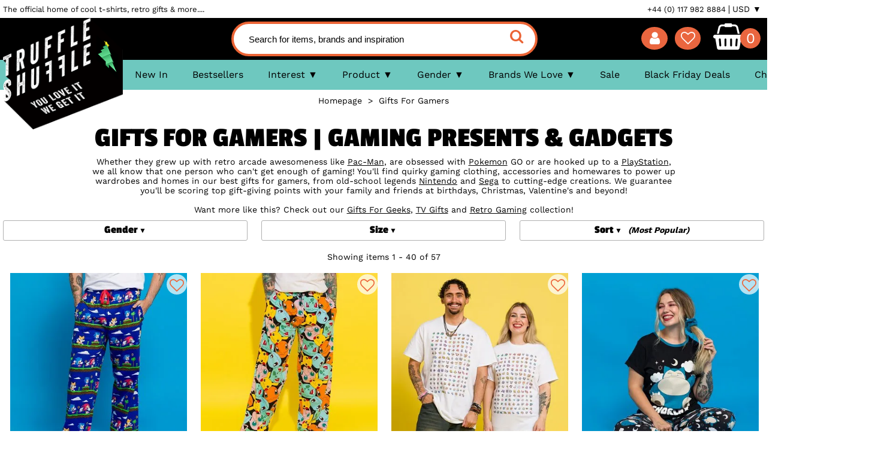

--- FILE ---
content_type: text/html; charset=utf-8
request_url: https://www.truffleshuffle.co.uk/gifts-for-gamers?currency=usd
body_size: 23701
content:

<!DOCTYPE HTML><html><head><meta charset="utf-8"><meta name="viewport" content="width=device-width,initial-scale=1" /><base href="https://www.truffleshuffle.co.uk/" /><link rel="next" href="/gifts-for-gamers?page=2&currency=usd" /><link rel="canonical" href="https://www.truffleshuffle.co.uk/gifts-for-gamers" /><link rel="alternate" hreflang="x-default" href="https://www.truffleshuffle.co.uk/gifts-for-gamers" /><link rel="alternate" href="https://www.truffleshuffle.co.uk/gifts-for-gamers" hreflang="en-gb" /><link rel="alternate" href="https://www.truffleshuffle.co.uk/de/gifts-for-gamers" hreflang="de-de" /><title>Gifts For Gamers | Gaming Gifts, Clothing & Merch | TruffleShuffle.co.uk</title><meta name="google-site-verification" content="Q4kXzRWoG9qZMM5sRie9lkFQc0zvIVBU8TyFdiZJ9vM" /><meta name="description" content="Power up your gift-giving with our cool Gifts for Gamers. Discover our gaming clothing, accessories and homewares that are bound to score top points. ⭐ Free UK Delivery &amp; Same Day Dispatch" /><meta name="Keywords" content="gifts for gamers, gaming gifts, presents for gamers, gaming presents," /><link rel="stylesheet" type="text/css" href="/static/stylesheet.css?v=1.2" fetchpriority="high" /><link rel="preload" href="/static/fontello.woff2?97626009" as="font" type="font/woff2" crossorigin><link rel="preload" href="/static/work-sans-v5-latin-regular-subset-p.woff2" as="font" type="font/woff2" crossorigin><link rel="preload" href="/static/logo-love-80s-tshirts.webp" fetchpriority="high" as="image"><link rel="preload" href="/static/holder.gif" fetchpriority="high" as="image"><link rel="preconnect" href="https://c49d16a6c82563251344-1ab5a5b00ecdd96a368a8d8d17482920.ssl.cf2.rackcdn.com"><link rel="preload" href="/static/passion-one-v10-latin-700-subset-p.woff2" as="font" type="font/woff2" crossorigin><link rel="preload" href="/static/work-sans-v5-latin-700-subset-p.woff2" as="font" type="font/woff2" crossorigin><style type="text/css">

@media (max-width:600px) {
.template header { transition: all .5s linear; }


.pacLoader {


 position: relative;
 margin: auto;
display:inline-block;

 border-radius: 50%;
 width: 4px;
 height: 4px;
 background: #fff;
 -webkit-animation-name: pacDot;
 animation-name: pacDot;
 transform: translateX(14px);
}
.pacLoader::before, .pacLoader::after {
content: "";
 position: absolute;
border-radius: 50%;
 border: 14px solid #F5F500;
border-right-color: transparent;
top: -12px;
left: -24px;
}
.pacLoader, .pacLoader::before, .pacLoader::after {
 -webkit-animation-duration: 0.5s;
 animation-duration: 0.5s;
 -webkit-animation-timing-function: linear;
 animation-timing-function: linear;
 -webkit-animation-iteration-count: infinite;
 animation-iteration-count: infinite;
}
.pacLoader::before {
 -webkit-animation-name: upperJaw;
 animation-name: upperJaw;
}
.pacLoader::after {
 -webkit-animation-name: lowerJaw;
 animation-name: lowerJaw;
}

@-webkit-keyframes pacmanDot {
 0%, 50% {
background: #fff;
 }
 51%, 100% {
background: none;
 }
 0%, 100% {
transform: translateX(19px);
 }
 50% {
transform: translateX(14px);
 }
}

@keyframes pacDot {
 0%, 50% {
background: #fff;
 }
 51%, 100% {
background: none;
 }
 0%, 100% {
transform: translateX(19px);
 }
 50% {
transform: translateX(14px);
 }
}
@-webkit-keyframes upperJaw {
 50% {
transform: rotate(50deg) translate(2px, -2px);
 }
}
@keyframes upperJaw {
 50% {
transform: rotate(50deg) translate(2px, -2px);
 }
}
@-webkit-keyframes lowerJaw {
 50% {
transform: rotate(-50deg) translate(2px, 2px);
 }
}
@keyframes lowerJaw {
 50% {
transform: rotate(-50deg) translate(2px, 2px);
 }
}


.headerCartActive:after {
 
 animation: shine 5s ease-in-out infinite;
 animation-fill-mode: forwards; 
 content: "";
 position: absolute;
 top: -110%;
 left: -210%;
 width: 200%;
 height: 200%;
 opacity: 0;
 transform: rotate(30deg);
 
 background: rgba(255, 255, 255, 0.13);
 background: linear-gradient(
to right, 
rgba(255, 255, 255, 0.13) 0%,
rgba(255, 255, 255, 0.13) 77%,
rgba(255, 255, 255, 0.5) 92%,
rgba(255, 255, 255, 0.0) 100%
 );
}

 .shineButton {
position: relative;
 overflow: hidden;
 display:inline-block;
}

.shineButton:after {
 
 animation: shineButton 5s ease-in-out infinite;
 animation-fill-mode: forwards; 
 content: "";
 position: absolute;
 top: -300px;
 left: -220%;
 width: 200%;
 height: 300px;
 opacity: 1;
 transform: rotate(30deg);
 
 background: rgba(255, 255, 255, 0.13);
 background: linear-gradient( to right, rgba(255, 255, 255, 0.13) 0%, rgba(255, 255, 255, 0.13) 77%, rgba(255, 255, 255, 0.5) 92%, rgba(255, 255, 255, 0.0) 100% );
}



}




@keyframes shine{
 10% {
 opacity: 1;
 top: -30%;
 left: -30%;
 transition-property: left, top, opacity;
 transition-duration: 0.7s, 0.7s, 0.15s;
 transition-timing-function: ease;
 }
 100% {
 opacity: 0;
 top: -30%;
 left: -30%;
 transition-property: left, top, opacity;
 }
 }
 

@keyframes shineButton{
 10% {
 opacity: .4;
 top: -100px;
 left: -10%;
 transition-property: left, top, opacity;
 transition-duration: 0.7s, 0.7s, 0.15s;
 transition-timing-function: ease;
 }
 100% {
 opacity: 0;
 top: -100px;
 left: -10%;
 transition-property: left, top, opacity;
 }
}
main .searchResult .productListingBox .reviewStars {
bottom:auto !important;
}

@media (max-width:1200px) {
main .searchResult .productListingBox .reviewStarsSale {
display:none;
}
}



 </style><meta name="p:domain_verify" content="55337c7a1528fb975558bd28a20194a2" /><link rel="shortcut icon" href="https://cce26f4ca6d579a0515a-2de7364f12a5e114dfc359c47ea9f7a4.ssl.cf2.rackcdn.com/faviconn.ico" type="image/x-icon" /><link rel="apple-touch-icon" sizes="180x180" href="https://cce26f4ca6d579a0515a-2de7364f12a5e114dfc359c47ea9f7a4.ssl.cf2.rackcdn.com/apple-touch-icon.png"><link rel="icon" type="image/png" href="https://cce26f4ca6d579a0515a-2de7364f12a5e114dfc359c47ea9f7a4.ssl.cf2.rackcdn.com/favicon-32x32.png" sizes="32x32"><link rel="icon" type="image/png" href="https://cce26f4ca6d579a0515a-2de7364f12a5e114dfc359c47ea9f7a4.ssl.cf2.rackcdn.com/favicon-16x16.png" sizes="16x16"><link href="https://plus.google.com/115693662103450394725" rel="publisher"/><script type="text/javascript">
ga_page_type = '';
</script><script type="text/javascript">
function readCookie(name) {
name += '=';
for (var ca = document.cookie.split(/;\s*/), i = ca.length - 1; i >= 0; i--)
if (!ca[i].indexOf(name))
return ca[i].replace(name, '');
}


var windowWidth = window.screen.width < window.outerWidth ?
window.screen.width : window.outerWidth;
mobile = windowWidth < 600;

var isMobile = mobile;
var pageType = false;


</script><script>
 window.cookieconsent_options = {
 "message":"TruffleShuffle uses cookies to ensure you get the best experience on our website. If you continue we assume that you consent to receive cookies.","dismiss":"ACCEPT [x]",
 "learnMore":"More info","link":"/help/cookies"
 }

</script><script type="text/javascript">
var products_on_page;
</script><script type="text/javascript">
var _callback_url = 'url:/callback?currency=usd';
var _callback_data = new Array;
var deferJavascript = new Array;
var deferJavascriptDev = new Array;

function _add_callback_request(targetElement, callbackIdentifier, callbackCall, expiry, includeForm) {

if (expiry == null) expiry = 0;
if (includeForm == null) includeForm = '';


if (typeof _callback_data[targetElement] == 'undefined') _callback_data[targetElement] = {};
_callback_data[targetElement][callbackIdentifier] = {'data' : callbackCall, 'expiry' : expiry, 'includeForm' : includeForm};

}

function fbq_defer(track, eventName, customData) {
//console.log('defer: ' + eventName);
if (customData == null) customData = {};
if (typeof fbq == 'undefined') {
return setTimeout(function(){fbq_defer(track, eventName, customData)});
}
//console.log('run defered: ' + eventName);
return fbq(track, eventName, customData);
}

//deferJavascript.unshift('https://cdn.salesfire.co.uk/code/ebcbb584-71a2-4f0e-b957-9a794e0bd857.js'); 
 </script></head><body class="template templateSearchresult"><noscript><img height="1" width="1" style="display:none"
src="https://www.facebook.com/tr?id=814960821916900&ev=PageView&noscript=1"
/></noscript><script>
dataLayer = [];

function gtag(){dataLayer.push(arguments);}

gtag('consent', 'default', {
ad_storage: 'denied',
analytics_storage: 'granted',
wait_for_update: 500
});
//if (readCookie('cookieconsent_dismissed') == 'yes') {
gtag('consent', 'update', {
ad_storage: 'granted',
analytics_storage: 'granted'
});
//}

dataLayer.push({'ecomm_pagetype': 'other'});
</script><noscript><iframe src="https://www.googletagmanager.com/ns.html?id=GTM-TTQ7WJV"
height="0" width="0" style="display:none;visibility:hidden"></iframe></noscript><div id="page"><div id="headerBackground"></div><header id="headerElement"><div class="infoMenuDesktop"><div class="layoutInner"><h3 class="top-text">The official home of cool t-shirts, retro gifts &amp; more....</h3><ul><li><a href="/contact_us?currency=usd">+44 (0) 117 982 8884</a></li><li><a href="/help?currency=usd">Help</a></li><li><a href="/account?currency=usd">My Account</a></li><script type="text/javascript">
_add_callback_request('headerWishlistContents', 'b7cf25a88e0c9f7961d44e5144312e2c', 'YToyOntpOjA7czo4OiJ3aXNobGlzdCI7aToxO3M6MTg6ImdldF9jb250ZW50c19jb3VudCI7fQ==', 600, '');
</script><li><a href="/wishlist?currency=usd">Wishlist (<span id="headerWishlistContents">0</span>)</a></li><li onclick="">USD &#x25BC; 
 <ul><li><a href="?currency=gbp" onclick="window.location.replace('//' + location.host + location.pathname+'?currency=gbp&juid='+ new Date().getTime()); return false;">GBP</a></li><li><a href="?currency=eur" onclick="window.location.replace('//' + location.host + location.pathname+'?currency=eur&juid='+ new Date().getTime()); return false;">EUR</a></li></ul></li></ul></div></div><div class="bannerBar"><div class="layoutInner"><span class="mainLogo"><a href="/?currency=usd"><img src="https://c49d16a6c82563251344-1ab5a5b00ecdd96a368a8d8d17482920.ssl.cf2.rackcdn.com/images/banners/TruffleShuffle_Logo_XMAS-TREE.png" alt="TruffleShuffle - Cool T-Shirts, Retro Gifts &amp; More" title="TruffleShuffle - Cool T-Shirts, Retro Gifts &amp; More" id="mainLogoImg" data-defer-time="0" /></a></span><a href="#mainMenu" id="mainMenuButtonMobile" onclick="return false;"><i class="icon-menu" aria-hidden="true"></i></a><a href="#search" id="mainMenuButtonSearch" onclick="return false;"><i class="icon-search" aria-hidden="true"></i></a><form method="get" action="/search_result" ><input type="hidden" name="currency" value="usd" /><input type="text" placeholder="Search for items, brands and inspiration" name="keywords" id="keywords" class="autocomplete" /><button type="submit" class="grey"><i class="icon-search" aria-hidden="true"></i></button></form><script>
var openCartTimer = null;
var closeCartTimer = null;
var cartStatus = null;
var cartTimerDelay = 300;
var jQueryStatus = false;

function checkJqueryStatus() {
if (cartStatus != null) return;

if (window.jQuery) {
jQueryStatus = true;
if ($('#mainMenuButtonSearch').is(':visible')) { 
cartStatus = 'mobile';
} else {
cartStatus = false;
}

return;
}

setTimeout(checkJqueryStatus, 1000);
}
setTimeout(checkJqueryStatus, 1000);


function open_cart(startTimer) {

if (startTimer == null) startTimer = true;
clearTimeout(closeCartTimer);
closeCartTimer = null;

if (cartStatus !== false) return;


if (startTimer) {

if (openCartTimer != null) return;

openCartTimer = setTimeout(function() {open_cart(false);}, cartTimerDelay);
return;
}

clearTimeout(openCartTimer);
openCartTimer = null;

cartStatus = true;

if (!$('#headerAjaxCart').is(':parent')) { 
_add_callback_request('headerAjaxCart', '70319db14aaba2aa45d50fb2db90b927', 'YToyOntpOjA7czo2OiJzY3JpcHQiO2k6MTtzOjExOiJoZWFkZXJfY2FydCI7fQ==', 600, '', false); 
} 

$('#headerAjaxCart').css('top', '-15px'); 
$('#headerAjaxCart').css('position', 'absolute');
$('#headerAjaxCart').show('fast'); 

}

function close_cart(startTimer) {
if (startTimer == null) startTimer = true;
clearTimeout(openCartTimer);
openCartTimer = null;
if (cartStatus !== true) return;

if (startTimer) {
if (closeCartTimer != null) return;
closeCartTimer = setTimeout(function() {close_cart(false);}, cartTimerDelay);
return;
}


clearTimeout(closeCartTimer);
closeCartTimer = null;

cartStatus = false;

$('#headerAjaxCart').hide('fast'); 

}
</script><ul class="iconsMenu"><li><a href="/account?currency=usd" id="mainMenuButtonAccount"><i class="icon-user" aria-hidden="true"></i></a></li><li><a href="/wishlist?currency=usd" id="mainMenuButtonWishlist"><i class="icon-heart-empty" aria-hidden="true"></i><i class="icon-heart heart-red" aria-hidden="true"></i></a></li><li><a class="headerCart" href="/shopping_cart?currency=usd" onmouseover="open_cart();" onmouseout="close_cart();" ><i class="icon-shopping-basket" aria-hidden="true"></i></a></li><li><a class="headerCart" href="/shopping_cart?currency=usd"><span id="headerCartContents" class="headerCartContents">&nbsp;
 <script type="text/javascript">
_add_callback_request('headerCartContents', 'f993bb5c067cc8f72df09bb44e4d57f5', 'YToyOntpOjA7czo0OiJjYXJ0IjtpOjE7czoxODoiZ2V0X2NvbnRlbnRzX2NvdW50Ijt9', 600, '');
</script></span></a></li></ul></div></div><div class="layoutInner"><div id="headerAjaxCart" onmouseover="open_cart();" onmouseout="close_cart();"></div></div><div class="mainMenuBackground"></div><nav id="mainMenu" class="fallbackMenu splitTestHeaderB"><ul class="layoutInner"><li><a href="/new-in?currency=usd">New In</a></li><li><a href="/best-sellers?currency=usd">Bestsellers</a></li><li class="hasChildren" onclick=""><span>Interest</span><div><div><ul><li><a href="/movies?currency=usd">Movies</a></li><li><a href="/tv-shows?currency=usd">TV Shows</a></li><li><a href="/cartoons?currency=usd">Cartoons</a></li><li><a href="/music?currency=usd">Music</a></li><li><a href="/gaming?currency=usd">Gaming</a></li><li><a href="/fairytales-and-books?currency=usd">Fairytales and Books</a></li><li><a href="/iconic-brands?currency=usd">Iconic Brands</a></li><li><a href="/games-toys?currency=usd">Games and Toys</a></li><li><a href="/superheroes-and-villains?currency=usd">Superheroes and Villains</a></li><li><a href="/horror?currency=usd">Horror</a></li><li><a href="/icons?currency=usd">Icons</a></li><li><a href="/cartoons/anime?currency=usd">Anime</a></li><li><a href="/food-and-drink-brands?currency=usd">Food and Drink Brands</a></li><li><a href="/sport?currency=usd">Sport</a></li><li><a href="/everything-else?currency=usd">Everything Else...</a></li></ul></div></div></li><li class="hasChildren" onclick=""><span>Product</span><div><div><ul><li><a href="/t-shirts-and-clothing?currency=usd">T-Shirts &amp; Clothing</a></li><li><a href="/homewares?currency=usd">Homewares</a></li><li><a href="/accessories?currency=usd">Accessories</a></li><li><a href="/gifts?currency=usd">Gifts</a></li><li><a href="/nightwear-underwear?currency=usd">Nightwear &amp; Underwear</a></li><li><a href="/games-puzzles-toys?currency=usd">Games, Puzzles &amp; Toys</a></li><li><a href="/gifts/pet-accessories?currency=usd">Pet Accessories</a></li></ul></div></div></li><li class="hasChildren" onclick=""><span>Gender</span><div><div><ul><li><a href="/women?currency=usd">Women's</a></li><li><a href="/mens?currency=usd">Men's</a></li></ul></div></div></li><li class="hasChildren" onclick=""><span>Brands We Love</span><div><div><ul><li><a href="/truffleshuffle?currency=usd">TruffleShuffle</a></li><li><a href="/loungefly?currency=usd">Loungefly</a></li><li><a href="/cakeworthy?currency=usd">Cakeworthy</a></li><li><a href="/disney?currency=usd">Disney</a></li><li><a href="/movies/labyrinth?currency=usd">Labyrinth</a></li><li><a href="/cartoons/care-bears?currency=usd">Care Bears</a></li><li><a href="/cartoons/rainbow-brite?currency=usd">Rainbow Brite</a></li><li><a href="/tv-shows/fraggle-rock?currency=usd">Fraggle Rock</a></li></ul></div></div></li><li><a href="/sale?currency=usd">Sale</a></li><li class="menuFeatured"><a href="/black-friday?currency=usd">Black Friday Deals</a></li><li class="menuFeatured"><a href="/christmas-gift-guide?currency=usd">Christmas</a></li></ul></nav><script type="text/javascript">
_add_callback_request('mainMenu', '6b9bb33ec7916f9106cb8540996b53c2', 'YTozOntpOjA7czo2OiJzY3JpcHQiO2k6MTtzOjExOiJtb2JpbGVfbWVudSI7aToyO3M6MzoidXNkIjt9', 86400, '');
</script><form method="get" action="/search_result" class="mobileSearch"><input type="hidden" name="currency" value="usd" /><input type="text" placeholder="Search for items, brands and inspiration" name="keywords" id="mobile_keywords" class="autocomplete" /><button type="submit" class="grey" aria-label="search"><i class="icon-search" aria-hidden="true"></i></button></form><label for="mobile_keywords" style="position: absolute !important;top: -9999px !important;left: -9999px !important;">Search for items, brands and inspiration</label><div class="promoBar"></div></header><script>


const mediaQuery = window.matchMedia('(max-width: 600px)');

if (mediaQuery.matches) {

var previousScroll = false;
window.onscroll = function() { hideHeader(); };
function hideHeader(forceVisible) {
if (forceVisible == null) forceVisible = false;

var currentScroll = window.scrollY;
if (forceVisible || currentScroll < previousScroll) {
document.getElementById('headerElement').style.top = '0px';
} else if ((previousScroll !== false) && ((currentScroll - previousScroll) > 5) && (currentScroll > 100)) {
document.getElementById('headerElement').style.top = '-76px';
}

if (!forceVisible) previousScroll = currentScroll;
}

}

</script><style type="text/css">
#brandHeader img, #mm-brandHeader img, .brandHeader img {
/*display:none !important;*/
height: 18px;
margin-bottom: -2px;
}

#brandHeaderMobile, #brandHeaderMobile img, #mm-brandHeaderMobile img, .brandHeaderMobile img {
display:none !important;
height: 18px;
margin-bottom: -2px;
}

#mm-brandHeaderMobile {
text-align:center;
display:none;
}

#mm-brandHeaderMobile a {
height: 40px;
padding: 0
}

#mm-brandHeaderMobile a img {
height:40px;
max-width:100%;
}



@media (max-width:1080px) {
#brandHeader img, .brandHeader img {
/*display:none;*/
}
}

@media (max-width:800px) {
#brandHeader, #brandHeader img, #mm-brandHeader, #mm-brandHeader img, .brandHeader img {
display:none;
}


#mm-brandHeaderMobile {
display:block;
}


#brandHeaderMobile img, #mm-brandHeaderMobile img, .brandHeaderMobile img {
display:inline-block !important;
}

/*#takeoverSection {
display:none;
}*/
}


#mm-mainMenu > div:first-of-type > ul > li:nth-child(6) {
color:inherit;
}




#chatra.chatra--pos-left {
 left: 10px !important;
 right: auto !important;
 bottom: 10px !important;
}

.mm-opened ~ #chatra.chatra--pos-left {
 right: auto !important;
 left: 10px !important;
}


#weLove { display:inline-block !important; } 
#mm-weLove { display:block !important; } 
#bestSellers { display:none !important; }

header #mainMenu ul li {
padding: 0 1.6%;
}
@media (max-width: 800px) {

header .bannerBar .headerCartActive {
background: #08AD2F;
}
}
</style><script></script><script>
 if (readCookie('wishlistStatus') == '1') {

if (document.getElementById('mainMenuButtonWishlist')) {

document.getElementById('mainMenuButtonWishlist').classList.add('headerWishlistActive');

}
}

if (readCookie('cartStatus') == '1') {

var headerCartElements = document.getElementsByClassName("headerCart");
for (var n = 0; n < headerCartElements.length; n++) {
headerCartElements[n].classList.add('headerCartActive');
} 

if (document.getElementById('mainMenuButtonCart')) {
document.getElementById('mainMenuButtonCart').classList.add('notEmpty');
}
}

 </script><main id="main"><div id="listerPromoBanner" style="margin:0;"></div><div class="layoutInner contentSearchresult" ><div class="messageBanner" id="messageBanner"></div><div class="breadcrumb"><li><a href="/?currency=usd"><span>Homepage</span></a></li>&nbsp;&nbsp;>&nbsp;&nbsp;<li><a href="/gifts-for-gamers?currency=usd"><span>Gifts For Gamers</span></a></li><script type="application/ld+json">
{
 "@context": "http://schema.org",
 "@type": "BreadcrumbList",
 "itemListElement": [{
"@type": "ListItem",
"position": 1,
"name": "Homepage",
"item": "https://www.truffleshuffle.co.uk/?currency=usd"

 },{
"@type": "ListItem",
"position": 2,
"name": "Gifts For Gamers",
"item": "https://www.truffleshuffle.co.uk/gifts-for-gamers?currency=usd"

 }]
}
</script></div><style type="text/css">

main .contentSearchresult .childTags ul li strong {
text-transform: capitalize;
font-size: 1.8rem;
font-weight:700;
}

main .contentSearchresult .childTags ul li ul > li, main .contentSearchresult .childTags ul > li ul {
color:#000000;
font-weight:normal;
font-size: 1.4rem;
text-transform:none;
}

 main .contentSearchresult .listingFilterExtended > li, .contentSearchresult .listingFilterExtended > li:first-child, .contentSearchresult .listingFilterExtended > li:last-child {
width:24%;
margin:0 0.4%;
float:left;
}

main .searchResult .productListingBox strong {
margin-top:5px;
}

@media (max-width:1000px) {
main .contentSearchresult .listingFilterExtended > li, .contentSearchresult .listingFilterExtended > li:first-child, .contentSearchresult .listingFilterExtended > li:last-child {
width:23.5%;
}
}

h1 {


}

@media (max-width: 800px) {
h1 {
text-transform:none;
text-align:center;
}
}

@media (max-width:600px) {
main .contentSearchresult .listingFilterExtended > li, .contentSearchresult .listingFilterExtended > li:first-child, .contentSearchresult .listingFilterExtended > li:last-child {
float:none;
width: 80%;
margin: 10px auto;
}


main .contentSearchresult .readMoreBox {
max-height:48px;
}

main .contentSearchresult a.readMore {
display:block;
text-align:center;
}

main .searchResult .productListingBox img {
width: calc(((100VW - 10px) - 2%)/2 - 2px);
 height: calc((((100VW - 10px) - 2VW)/2 - 2px) * 1.074);
}


main .contentSearchresult a.readMore {
height: 16px;
 margin-top: -22px;

position: absolute;
 width: 100%;
}

main .contentSearchresult .readMoreBox {
margin-bottom: 22px;
position:relative;
}

main .searchResult .productListingBox .hashTag {
font-size: 11px !important;
}

}

@media (max-width:600px) {
main .contentSearchresult .childTags > ul > li, main .contentSearchresult .listingFilter > li {
width:90%;
margin: 5px auto;
}
main .contentSearchresult .childTags ul {
margin-bottom:5px;
}

main .contentSearchresult .listingFilter {
margin:5px 0;
}

main .contentSearchresult .listingFilter > li:nth-child(1), main .contentSearchresult .listingFilter > li:nth-child(2) {
display: inline-block;
width:44%;
}

main .contentSearchresult .listingFilter > li:nth-child(1) {
margin-right: 1%;
}

main .contentSearchresult .listingFilter > li:nth-child(2) {
margin-left: 1%;
}
}


main .contentSearchresult .isotopeElementDefault, main .searchResult .isotopeElementDefault {
text-align:center;
}

main .contentSearchresult .isotopeElementDefault > *, main .searchResult .isotopeElementDefault > * {
text-align:left;
}

main .searchResult .productListingBox .boxImage {

display:inline-block;
position:relative;
}

main .searchResult .productListingBox img {
max-height:100%;
max-width:100%;
}
@media (min-width:601px) {
main .searchResult .productListingBox img {
height: calc((((100VW - 10px) - 0VW)/3 - 1.25VW) * 1.074);

}
#searchResultHashTags {
display:block;
}

#searchResultHashTags:before {
content:'';
}
}

@media (min-width:901px) {
main .contentSearchresult .isotopeElementDefault, main .searchResult .isotopeElementDefault {
width:23.8%;
text-align:center;
}

main .contentSearchresult .isotopeElementDefault > *, main .searchResult .isotopeElementDefault > * {
text-align:left;
}

main .searchResult .productListingBox .boxImage {

height:auto;
line-height:1;
display:inline-block;
position:relative;
}

main .searchResult .productListingBox .hashTag {
font-size:12px;
}

main .searchResult .isotopeWrapperProducts .productListingBox:nth-of-type(5n), main .searchResult .isotopeWrapperProducts .productListingBox:nth-of-type(5n+1) {
margin: 10px .625% 20px;


}

main .searchResult .isotopeWrapperProducts .productListingBox:nth-of-type(4n) {
margin: 10px 0 20px .625%;
}

main .searchResult .isotopeWrapperProducts .productListingBox:nth-of-type(4n+1) {
margin-left:10px .625% 20px 0;
clear:both;
}

main .searchResult .productListingBox img {
width: calc(((100VW - 10px) - 2VW)/4 - 1.25VW);
height: calc((((100VW - 10px) - 2VW)/4 - 1.25VW) * 1.074);
max-height: 406.93px;
max-width: 378.8px;
}

main .contentNoresults .searchResult .productListingBox img {
max-height: 281px;
max-width: 261px;
}

}

main .searchResult .productListingBox .hashTag {
font-size:12px;
}

main {
background:#FFFFFF;
}

main .searchResult .productListingBox .boxImage {
border-color:#FFFFFF;
}



main .searchResult .productListingBox em {
margin:10px 10px 0px;
}

@media (max-width:900px) {
main .searchResult .productListingBox .boxImage {
height:auto;
line-height:1;
}
}


main .contentSearchresult .contentNoresults div form button {
color:#EA663F;
background:none;
border:none;
font-size:2.4em;

}

main .contentSearchresult #pageNav a {
display: inline-block;
padding: 5px;
border: 1px solid #cccccc;
margin: 0 2px;
color: #000000;
font-size:14px;
min-width:15px;
}

main .contentSearchresult #pageNav a:hover {
color: #000000;
background-color:#0082C8;
}

main .contentSearchresult #pageNav a.pageNavCurrent {
background-color:#0082C8;
color:#FFFFFF;
}


@media (max-width:600px) {

main .searchResult .productListingBox em {
margin: 2px 2px 4px;
line-height: 1.2;
}


main .searchResult .productListingBox .buyButtons {
width: 100%;
padding: 6px 0;
margin: 0;
}

main .searchResult .productListingBox strong {
margin-top: 2px;
margin-left:2px;
}


main .searchResult .productListingBox strong {
line-height: 15px;
}


main .searchResult .isotopeWrapperProducts .productListingBox:nth-of-type(n) {
margin: 5px 1% 5px 0;
}

main .searchResult .isotopeWrapperProducts .productListingBox:nth-of-type(even) {
margin: 5px 0 5px 1%;
}

main .contentSearchresult .listingFilter > li:first-child, main .contentSearchresult .listingFilter > li:last-child {
margin-top:1px;
}


main .contentSearchresult .listingFilter > li:nth-child(2), main .contentSearchresult .listingFilter > li:nth-child(3) {
display:none;
}

main .contentSearchresult .listingFilter > li:first-child, main .contentSearchresult .listingFilter > li:last-child {
width:47.5%;
}

main .contentSearchresult .listingFilter > li:first-child[style] {
float:right;
display:block !important;
margin-left:0;
margin-right:1%;
}

main .contentSearchresult .listingFilter > li:last-child {
float:left;
margin-right:0;
margin-left:1%;
}

main .contentSearchresult .childTags > ul > li {
width:97.5%;
}

main .contentSearchresult .listingFilter > li em {
margin-left: 3px;
font-style: oblique;
font-size:11px;
}

main .contentSearchresult .childTags ul > li ul {
top: 23px;
}



}

main .searchResult .productListingBox .hashTag {
display: inline-block;
white-space: normal;
text-align: left;
line-height: 1.2;
}

#searchResultHashTags {
font-family: inherit;
font-size: 1.3rem;
margin:10px auto 0px auto;

 max-width: 1000px;
}

#searchResultHashTags:before {
font-family: 'Passion One', cursive;
}

#searchResultHashTags > a {
color: inherit;
padding: 3px 5px;
display: inline-block;
white-space: nowrap;
border: 1px dotted;
cursor:pointer;
margin: 3px;
text-decoration: none;
height:22px;
line-height:22px;
}
 </style><script>
pageType = 'lister';

</script><div class="contentSection noBackgroundOrBorder"><h1>Gifts For Gamers | Gaming Presents &amp; Gadgets</h1><p class="readMoreBox" id="readMoreBox">Whether they grew up with retro arcade awesomeness like <a href="/gaming/pac-man?currency=usd">Pac-Man</a>, are obsessed with <a href="/cartoons/pokemon?currency=usd">Pokemon</a> GO or are hooked up to a <a href="/gaming/playstation?currency=usd">PlayStation</a>, we all know that one person who can't get enough of gaming! You'll find quirky gaming clothing, accessories and homewares to power up wardrobes and homes in our best gifts for gamers, from old-school legends <a href="/gaming/nintendo?currency=usd">Nintendo</a> and <a href="/gaming/sega?currency=usd">Sega</a> to cutting-edge creations. We guarantee you'll be scoring top gift-giving points with your family and friends at birthdays, Christmas, Valentine's and beyond! 
<br><br>
Want more like this? Check out our <a href="/gifts-for-geeks?currency=usd">Gifts For Geeks</a>, <a href="/tv-gifts?currency=usd">TV Gifts</a> and <a href="/retro-gaming?currency=usd">Retro Gaming</a> collection!</p><div style="display:none">gifts-for-gamers</div><div class="nosto_category" style="display:none">/gifts-for-gamers</div><div class="nosto_page_type" style="display:none">category</div></div><ul class="listingFilter" id="listingFilterWrapper"><li style="z-index:30;" class="filterDefault"><a class="popupFilterLink" data-filter="fGender"><span>Gender</span></a><ul style="z-index:29;"><li><a href="/mens-gifts-for-gamers?currency=usd">Men's (54)</a></li><li><a href="/women-gifts-for-gamers?currency=usd">Women's (53)</a></li><li class="filterSelected"><a href="/gifts-for-gamers?currency=usd">View All</a></li></ul></li><li style="z-index:28;" class="filterDefault"><a class="popupFilterLink" data-filter="fSize"><span>Size</span></a><ul style="z-index:27;"><li><a href="/gifts-for-gamers?size=small&currency=usd">S (13)</a></li><li><a href="/gifts-for-gamers?size=68&currency=usd">S-M (1)</a></li><li><a href="/gifts-for-gamers?size=medium&currency=usd">M (15)</a></li><li><a href="/gifts-for-gamers?size=large&currency=usd">L (14)</a></li><li><a href="/gifts-for-gamers?size=xlarge&currency=usd">XL (14)</a></li><li><a href="/gifts-for-gamers?size=xxlarge&currency=usd">XXL (14)</a></li><li><a href="/gifts-for-gamers?size=41&currency=usd">3XL (9)</a></li><li><a href="/gifts-for-gamers?size=91&currency=usd">4XL (9)</a></li><li><a href="/gifts-for-gamers?size=92&currency=usd">5XL (4)</a></li><li class="filterSelected"><a href="/gifts-for-gamers?currency=usd">View All</a></li></ul></li><li style="z-index:1;" class="filterDefault"><span>Sort</span><em id="sort_selected">(Most Popular)</em><ul style="z-index:1;"><li class="filterSelected"><a href="/gifts-for-gamers?currency=usd" id="sort_bestselling">Most Popular</a></li><li><a href="/gifts-for-gamers?sort=1&currency=usd" id="sort_dateadded">Newest</a></li><li><a href="/gifts-for-gamers?sort=2&currency=usd" id="sort_rated">Top Rated</a></li><li><a href="/gifts-for-gamers?sort=3&currency=usd" id="sort_price_desc">Highest Price</a></li><li><a href="/gifts-for-gamers?sort=4&currency=usd" id="sort_price_asc">Lowest Price</a></li></ul></li></ul><div class="clear" id="pageResults"></div><nav id="pageNavLoadPrevious" style="display:none;"><a href="/gifts-for-gamers?page=1&currency=usd" id="loadPrevious">See Previous</a></nav><script>

if (true || readCookie('split_mode') == '2') {
if (window.matchMedia("screen and (max-width: 600px)").matches || parseInt(screen.width) <= 600) {
if (document.getElementById('listingFilterWrapper')) {
document.getElementById('listingFilterWrapper').innerHTML = '<li id="filterMenuButton" class="popupWindow" style="color:#cccccc;display:none;-webkit-touch-callout: none; -webkit-user-select: none; -khtml-user-select: none; -moz-user-select: none; -ms-user-select: none; user-select: none;" href="/popup_filter"><span>Filter</span></li>' + document.getElementById('listingFilterWrapper').innerHTML;
}



}


}
 </script><div class="searchResult"><div class="searchResultHeader" style="padding-top:0px;margin-bottom:10px;"></div><style type="text/css">

main .searchResult .productListingBox .buyButtons button, main .searchResult .productListingBox .buyButtons .button {
display:inline;
}



main .searchResult .productListingBox .buyButtons button.devBuyButton {
color:#000000;
background:none;
text-align:right;
margin-top:5px;
line-height:25px;
min-width:auto;
}

main .searchResult .productListingBox .buyButtons button.devBuyButton:after {
padding-left:0;
content:'';
}

main .searchResult .productListingBox .buyButtons button.devBuyButton i {
margin-right:7px;
}

main .searchResult .productListingBox .hashTag {

}

 </style><div class="isotopeWrapperProducts"><span class="isotopeElement productListingBox productListingNumbering" style="clear:both;width:100%;line-height:16px;height:auto;margin:8px auto;text-align:center;" id="listingPage1">Showing items 1 - 40 of 57</span><a class="isotopeElement isotopeElementDefault productListingBox" href="/product/39826/sonic-the-hedgehog-pixel-scene-lounge-pants?currency=usd" name="P39826" id="P39826" data-log-url=""><div style="display:none;">26.19</div><u class="statusWishlist" data-product-id="39826" title="Add to Wishlist" onclick="if (typeof checkCacheStatus == 'function') { checkCacheStatus('wishlist', true); } _add_callback_request('searchResultWishlistScratchpad', '99addb010e2f49c24b65d33b1cfbfb8f', 'YToyOntpOjA7YTozOntpOjA7czo4OiJ3aXNobGlzdCI7aToxO3M6MTM6InN3aXRjaF9zdGF0dXMiO2k6MjtzOjU6IjM5ODI2Ijt9aToxO2E6Mjp7aTowO3M6ODoid2lzaGxpc3QiO2k6MTtzOjEyOiJnZXRfY29udGVudHMiO319', 1, '', true);_add_callback_request('headerWishlistContents', 'b7cf25a88e0c9f7961d44e5144312e2c', 'YToyOntpOjA7czo4OiJ3aXNobGlzdCI7aToxO3M6MTg6ImdldF9jb250ZW50c19jb3VudCI7fQ==', 0, '', false);this.classList.toggle('headerWishlistActive'); if (this.className != 'statusWishlist') { if (typeof hideHeader === 'function') { hideHeader(true); } push_gtm_add_wishlist('39826', '19.99', 'Sonic The Hedgehog Pixel Scene Lounge Pants', 1); } if (this.classList.contains('headerWishlistActive')) { selectWishlistSize(39826); } return false;"><i class="icon-heart-empty" aria-hidden="true"></i><i class="icon-heart" aria-hidden="true" style="color:#D60015;"></i></u><div class="boxImage"><picture class="sourceDefer" data-defer-time="0" loading="lazy" class="imageDefer"><source data-defer-src="https://c49d16a6c82563251344-1ab5a5b00ecdd96a368a8d8d17482920.ssl.cf2.rackcdn.com/images/TS_Sonic_The_Hedgehog_Pixel_Scene_Lounge_Pants_19_99_M2-380-405.webp" type="image/webp"><source data-defer-src="https://c49d16a6c82563251344-1ab5a5b00ecdd96a368a8d8d17482920.ssl.cf2.rackcdn.com/images/TS_Sonic_The_Hedgehog_Pixel_Scene_Lounge_Pants_19_99_M2-380-405.jpg" type="image/jpg"><img style="background-color:rgba(1,155,207, .5);" src="/static/holder.gif" data-defer-src="https://c49d16a6c82563251344-1ab5a5b00ecdd96a368a8d8d17482920.ssl.cf2.rackcdn.com/images/TS_Sonic_The_Hedgehog_Pixel_Scene_Lounge_Pants_19_99_M2-380-405.jpg" alt="Sonic The Hedgehog Pixel Scene Lounge Pants" title="Sonic The Hedgehog Pixel Scene Lounge Pants" data-defer-time="0" loading="lazy" class="" /></picture></div><em >Sonic The Hedgehog Pixel Scene Lounge Pants</em><ul class="reviewStars"><li class="backer"></li><li style="width:140px;"></li></ul><strong><span style="display:none;"> : 19.99</span>
$26.19
<br /><u class="hashTag hashBestSellers">Best Seller</u></strong><script type="application/ld+json">
{
 "@context": "http://schema.org/",
 "@type": "Product",
 "name": "Sonic The Hedgehog Pixel Scene Lounge Pants",
 "image": "https://c49d16a6c82563251344-1ab5a5b00ecdd96a368a8d8d17482920.ssl.cf2.rackcdn.com/images/TS_Sonic_The_Hedgehog_Pixel_Scene_Lounge_Pants_19_99_M2-380-405.jpg",
 "sku": "39826",
 "brand": {
"@type": "Thing",
"name": "TruffleShuffle.com"
 },
 "aggregateRating": {
"@type": "AggregateRating",
"ratingValue": "5",
"bestRating": "5",
"reviewCount": "3"
 },
 "offers": {
"@type": "Offer",
"url": "/product/39826/sonic-the-hedgehog-pixel-scene-lounge-pants?currency=usd",
"priceCurrency": "USD",
"price": "26.19",
"itemCondition": "http://schema.org/NewCondition",

"availability": "http://schema.org/InStock",
"seller": {
 "@type": "Organization",
 "name": "TruffleShuffle.com"
}
 }
}
</script></a><a class="isotopeElement isotopeElementDefault productListingBox" href="/product/37235/pokemon-all-over-print-lounge-pants?currency=usd" name="P37235" id="P37235" data-log-url=""><div style="display:none;">26.19</div><u class="statusWishlist" data-product-id="37235" title="Add to Wishlist" onclick="if (typeof checkCacheStatus == 'function') { checkCacheStatus('wishlist', true); } _add_callback_request('searchResultWishlistScratchpad', 'c88cf9849299834846424aee32b7c414', 'YToyOntpOjA7YTozOntpOjA7czo4OiJ3aXNobGlzdCI7aToxO3M6MTM6InN3aXRjaF9zdGF0dXMiO2k6MjtzOjU6IjM3MjM1Ijt9aToxO2E6Mjp7aTowO3M6ODoid2lzaGxpc3QiO2k6MTtzOjEyOiJnZXRfY29udGVudHMiO319', 1, '', true);_add_callback_request('headerWishlistContents', 'b7cf25a88e0c9f7961d44e5144312e2c', 'YToyOntpOjA7czo4OiJ3aXNobGlzdCI7aToxO3M6MTg6ImdldF9jb250ZW50c19jb3VudCI7fQ==', 0, '', false);this.classList.toggle('headerWishlistActive'); if (this.className != 'statusWishlist') { if (typeof hideHeader === 'function') { hideHeader(true); } push_gtm_add_wishlist('37235', '19.99', 'Pokemon All Over Print Lounge Pants', 1); } if (this.classList.contains('headerWishlistActive')) { selectWishlistSize(37235); } return false;"><i class="icon-heart-empty" aria-hidden="true"></i><i class="icon-heart" aria-hidden="true" style="color:#D60015;"></i></u><div class="boxImage"><picture class="sourceDefer" data-defer-time="0" loading="lazy" class="imageDefer"><source data-defer-src="https://c49d16a6c82563251344-1ab5a5b00ecdd96a368a8d8d17482920.ssl.cf2.rackcdn.com/images/TS_Pokemon_All_Over_Print_Lounge_Pants_19_99_M4-380-405.webp" type="image/webp"><source data-defer-src="https://c49d16a6c82563251344-1ab5a5b00ecdd96a368a8d8d17482920.ssl.cf2.rackcdn.com/images/TS_Pokemon_All_Over_Print_Lounge_Pants_19_99_M4-380-405.jpg" type="image/jpg"><img style="background-color:rgba(253,217,45, .5);" src="/static/holder.gif" data-defer-src="https://c49d16a6c82563251344-1ab5a5b00ecdd96a368a8d8d17482920.ssl.cf2.rackcdn.com/images/TS_Pokemon_All_Over_Print_Lounge_Pants_19_99_M4-380-405.jpg" alt="Pokemon All Over Print Lounge Pants" title="Pokemon All Over Print Lounge Pants" data-defer-time="0" loading="lazy" class="" /></picture></div><em >Pokemon All Over Print Lounge Pants</em><ul class="reviewStars"><li class="backer"></li><li style="width:140px;"></li></ul><strong><span style="display:none;"> : 19.99</span>
$26.19
<br /><u class="hashTag hashBestSellers">Best Seller</u></strong><script type="application/ld+json">
{
 "@context": "http://schema.org/",
 "@type": "Product",
 "name": "Pokemon All Over Print Lounge Pants",
 "image": "https://c49d16a6c82563251344-1ab5a5b00ecdd96a368a8d8d17482920.ssl.cf2.rackcdn.com/images/TS_Pokemon_All_Over_Print_Lounge_Pants_19_99_M4-380-405.jpg",
 "sku": "37235",
 "brand": {
"@type": "Thing",
"name": "TruffleShuffle.com"
 },
 "aggregateRating": {
"@type": "AggregateRating",
"ratingValue": "5",
"bestRating": "5",
"reviewCount": "16"
 },
 "offers": {
"@type": "Offer",
"url": "/product/37235/pokemon-all-over-print-lounge-pants?currency=usd",
"priceCurrency": "USD",
"price": "26.19",
"itemCondition": "http://schema.org/NewCondition",

"availability": "http://schema.org/InStock",
"seller": {
 "@type": "Organization",
 "name": "TruffleShuffle.com"
}
 }
}
</script></a><a class="isotopeElement isotopeElementDefault productListingBox" href="/product/40711/pokemon-first-gen-sprites-white-t-shirt?currency=usd" name="P40711" id="P40711" data-log-url=""><div style="display:none;">32.74</div><u class="statusWishlist" data-product-id="40711" title="Add to Wishlist" onclick="if (typeof checkCacheStatus == 'function') { checkCacheStatus('wishlist', true); } _add_callback_request('searchResultWishlistScratchpad', '19bc7e4bf16adda132d26ba621db6d41', 'YToyOntpOjA7YTozOntpOjA7czo4OiJ3aXNobGlzdCI7aToxO3M6MTM6InN3aXRjaF9zdGF0dXMiO2k6MjtzOjU6IjQwNzExIjt9aToxO2E6Mjp7aTowO3M6ODoid2lzaGxpc3QiO2k6MTtzOjEyOiJnZXRfY29udGVudHMiO319', 1, '', true);_add_callback_request('headerWishlistContents', 'b7cf25a88e0c9f7961d44e5144312e2c', 'YToyOntpOjA7czo4OiJ3aXNobGlzdCI7aToxO3M6MTg6ImdldF9jb250ZW50c19jb3VudCI7fQ==', 0, '', false);this.classList.toggle('headerWishlistActive'); if (this.className != 'statusWishlist') { if (typeof hideHeader === 'function') { hideHeader(true); } push_gtm_add_wishlist('40711', '24.99', 'Pokemon First Gen Sprites White T-Shirt', 1); } if (this.classList.contains('headerWishlistActive')) { selectWishlistSize(40711); } return false;"><i class="icon-heart-empty" aria-hidden="true"></i><i class="icon-heart" aria-hidden="true" style="color:#D60015;"></i></u><div class="boxImage"><picture class="sourceDefer" data-defer-time="0" loading="lazy" class="imageDefer"><source data-defer-src="https://c49d16a6c82563251344-1ab5a5b00ecdd96a368a8d8d17482920.ssl.cf2.rackcdn.com/images/TS_Pokemon_151_First_Generation_Pixel_Characters_White_T_Shirt_24_99_Duo_A-380-405.webp" type="image/webp"><source data-defer-src="https://c49d16a6c82563251344-1ab5a5b00ecdd96a368a8d8d17482920.ssl.cf2.rackcdn.com/images/TS_Pokemon_151_First_Generation_Pixel_Characters_White_T_Shirt_24_99_Duo_A-380-405.jpg" type="image/jpg"><img style="background-color:rgba(247,213,89, .5);" src="/static/holder.gif" data-defer-src="https://c49d16a6c82563251344-1ab5a5b00ecdd96a368a8d8d17482920.ssl.cf2.rackcdn.com/images/TS_Pokemon_151_First_Generation_Pixel_Characters_White_T_Shirt_24_99_Duo_A-380-405.jpg" alt="Pokemon First Gen Sprites White T-Shirt" title="Pokemon First Gen Sprites White T-Shirt" data-defer-time="0" loading="lazy" class="" /></picture></div><em >Pokemon First Gen Sprites White T-Shirt</em><strong><span style="display:none;"> : 24.99</span>
$32.74
<br /><u class="hashTag hashNewIn">New In</u></strong><script type="application/ld+json">
{
 "@context": "http://schema.org/",
 "@type": "Product",
 "name": "Pokemon First Gen Sprites White T-Shirt",
 "image": "https://c49d16a6c82563251344-1ab5a5b00ecdd96a368a8d8d17482920.ssl.cf2.rackcdn.com/images/TS_Pokemon_151_First_Generation_Pixel_Characters_White_T_Shirt_24_99_Duo_A-380-405.jpg",
 "sku": "40711",
 "brand": {
"@type": "Thing",
"name": "TruffleShuffle.com"
 },
 "offers": {
"@type": "Offer",
"url": "/product/40711/pokemon-first-gen-sprites-white-t-shirt?currency=usd",
"priceCurrency": "USD",
"price": "32.74",
"itemCondition": "http://schema.org/NewCondition",

"availability": "http://schema.org/InStock",
"seller": {
 "@type": "Organization",
 "name": "TruffleShuffle.com"
}
 }
}
</script></a><a class="isotopeElement isotopeElementDefault productListingBox" href="/product/39837/womens-pokemon-snorlax-pyjamas-with-scrunchie?currency=usd" name="P39837" id="P39837" data-log-url=""><div style="display:none;">39.29</div><u class="statusWishlist" data-product-id="39837" title="Add to Wishlist" onclick="if (typeof checkCacheStatus == 'function') { checkCacheStatus('wishlist', true); } _add_callback_request('searchResultWishlistScratchpad', 'd9f1c26e9efa2ee2d41585f171a1c590', 'YToyOntpOjA7YTozOntpOjA7czo4OiJ3aXNobGlzdCI7aToxO3M6MTM6InN3aXRjaF9zdGF0dXMiO2k6MjtzOjU6IjM5ODM3Ijt9aToxO2E6Mjp7aTowO3M6ODoid2lzaGxpc3QiO2k6MTtzOjEyOiJnZXRfY29udGVudHMiO319', 1, '', true);_add_callback_request('headerWishlistContents', 'b7cf25a88e0c9f7961d44e5144312e2c', 'YToyOntpOjA7czo4OiJ3aXNobGlzdCI7aToxO3M6MTg6ImdldF9jb250ZW50c19jb3VudCI7fQ==', 0, '', false);this.classList.toggle('headerWishlistActive'); if (this.className != 'statusWishlist') { if (typeof hideHeader === 'function') { hideHeader(true); } push_gtm_add_wishlist('39837', '29.99', 'Womens Pokemon Snorlax Pyjamas with Scrunchie', 1); } if (this.classList.contains('headerWishlistActive')) { selectWishlistSize(39837); } return false;"><i class="icon-heart-empty" aria-hidden="true"></i><i class="icon-heart" aria-hidden="true" style="color:#D60015;"></i></u><div class="boxImage"><picture class="sourceDefer" data-defer-time="0" loading="lazy" class="imageDefer"><source data-defer-src="https://c49d16a6c82563251344-1ab5a5b00ecdd96a368a8d8d17482920.ssl.cf2.rackcdn.com/images/TS_Womens_Pokemon_Snorlax_Pyjamas_with_Scrunchie_29_99_F3-380-405.webp" type="image/webp"><source data-defer-src="https://c49d16a6c82563251344-1ab5a5b00ecdd96a368a8d8d17482920.ssl.cf2.rackcdn.com/images/TS_Womens_Pokemon_Snorlax_Pyjamas_with_Scrunchie_29_99_F3-380-405.jpg" type="image/jpg"><img style="background-color:rgba(0,155,209, .5);" src="/static/holder.gif" data-defer-src="https://c49d16a6c82563251344-1ab5a5b00ecdd96a368a8d8d17482920.ssl.cf2.rackcdn.com/images/TS_Womens_Pokemon_Snorlax_Pyjamas_with_Scrunchie_29_99_F3-380-405.jpg" alt="Women&#039;s Pokemon Snorlax Pyjamas with Scrunchie" title="Women&#039;s Pokemon Snorlax Pyjamas with Scrunchie" data-defer-time="0" loading="lazy" class="" /></picture></div><em >Women's Pokemon Snorlax Pyjamas with Scrunchie</em><ul class="reviewStars"><li class="backer"></li><li style="width:140px;"></li></ul><strong><span style="display:none;"> : 29.99</span>
$39.29
<br /><u class="hashTag hashBestSellers">Best Seller</u></strong><script type="application/ld+json">
{
 "@context": "http://schema.org/",
 "@type": "Product",
 "name": "Women's Pokemon Snorlax Pyjamas with Scrunchie",
 "image": "https://c49d16a6c82563251344-1ab5a5b00ecdd96a368a8d8d17482920.ssl.cf2.rackcdn.com/images/TS_Womens_Pokemon_Snorlax_Pyjamas_with_Scrunchie_29_99_F3-380-405.jpg",
 "sku": "39837",
 "brand": {
"@type": "Thing",
"name": "TruffleShuffle.com"
 },
 "aggregateRating": {
"@type": "AggregateRating",
"ratingValue": "5",
"bestRating": "5",
"reviewCount": "4"
 },
 "offers": {
"@type": "Offer",
"url": "/product/39837/womens-pokemon-snorlax-pyjamas-with-scrunchie?currency=usd",
"priceCurrency": "USD",
"price": "39.29",
"itemCondition": "http://schema.org/NewCondition",

"availability": "http://schema.org/InStock",
"seller": {
 "@type": "Organization",
 "name": "TruffleShuffle.com"
}
 }
}
</script></a><a class="isotopeElement isotopeElementDefault productListingBox" href="/product/39748/nintendo-console-blind-box-backpack-charm?currency=usd" name="P39748" id="P39748" data-log-url=""><div style="display:none;">7.85</div><u class="statusWishlist" data-product-id="39748" title="Add to Wishlist" onclick="if (typeof checkCacheStatus == 'function') { checkCacheStatus('wishlist', true); } _add_callback_request('searchResultWishlistScratchpad', '65488cd7bf6dac245c7678483ac7db25', 'YToyOntpOjA7YTozOntpOjA7czo4OiJ3aXNobGlzdCI7aToxO3M6MTM6InN3aXRjaF9zdGF0dXMiO2k6MjtzOjU6IjM5NzQ4Ijt9aToxO2E6Mjp7aTowO3M6ODoid2lzaGxpc3QiO2k6MTtzOjEyOiJnZXRfY29udGVudHMiO319', 1, '', true);_add_callback_request('headerWishlistContents', 'b7cf25a88e0c9f7961d44e5144312e2c', 'YToyOntpOjA7czo4OiJ3aXNobGlzdCI7aToxO3M6MTg6ImdldF9jb250ZW50c19jb3VudCI7fQ==', 0, '', false);this.classList.toggle('headerWishlistActive'); if (this.className != 'statusWishlist') { if (typeof hideHeader === 'function') { hideHeader(true); } push_gtm_add_wishlist('39748', '5.99', 'Nintendo Console Blind Box Backpack Charm', 1); } return false;"><i class="icon-heart-empty" aria-hidden="true"></i><i class="icon-heart" aria-hidden="true" style="color:#D60015;"></i></u><div class="boxImage"><picture class="sourceDefer" data-defer-time="0" loading="lazy" class="imageDefer"><source data-defer-src="https://c49d16a6c82563251344-1ab5a5b00ecdd96a368a8d8d17482920.ssl.cf2.rackcdn.com/images/TS_Nintendo_Console_Blind_Box_Backpack_Charm_5_99_1-380-405.webp" type="image/webp"><source data-defer-src="https://c49d16a6c82563251344-1ab5a5b00ecdd96a368a8d8d17482920.ssl.cf2.rackcdn.com/images/TS_Nintendo_Console_Blind_Box_Backpack_Charm_5_99_1-380-405.jpg" type="image/jpg"><img style="background-color:rgba(158,156,253, .5);" src="/static/holder.gif" data-defer-src="https://c49d16a6c82563251344-1ab5a5b00ecdd96a368a8d8d17482920.ssl.cf2.rackcdn.com/images/TS_Nintendo_Console_Blind_Box_Backpack_Charm_5_99_1-380-405.jpg" alt="Nintendo Console Blind Box Backpack Charm" title="Nintendo Console Blind Box Backpack Charm" data-defer-time="0" loading="lazy" class="" /></picture></div><em >Nintendo Console Blind Box Backpack Charm</em><ul class="reviewStars"><li class="backer"></li><li style="width:140px;"></li></ul><strong><span style="display:none;"> : 5.99</span>
$7.85
<br /><u class="hashTag">&nbsp;&nbsp;</u></strong><script type="application/ld+json">
{
 "@context": "http://schema.org/",
 "@type": "Product",
 "name": "Nintendo Console Blind Box Backpack Charm",
 "image": "https://c49d16a6c82563251344-1ab5a5b00ecdd96a368a8d8d17482920.ssl.cf2.rackcdn.com/images/TS_Nintendo_Console_Blind_Box_Backpack_Charm_5_99_1-380-405.jpg",
 "sku": "39748",
 "brand": {
"@type": "Thing",
"name": "TruffleShuffle.com"
 },
 "aggregateRating": {
"@type": "AggregateRating",
"ratingValue": "5",
"bestRating": "5",
"reviewCount": "2"
 },
 "offers": {
"@type": "Offer",
"url": "/product/39748/nintendo-console-blind-box-backpack-charm?currency=usd",
"priceCurrency": "USD",
"price": "7.85",
"itemCondition": "http://schema.org/NewCondition",

"availability": "http://schema.org/InStock",
"seller": {
 "@type": "Organization",
 "name": "TruffleShuffle.com"
}
 }
}
</script></a><a class="isotopeElement isotopeElementDefault productListingBox" href="/product/39747/nintendo-nes-cartridge-set-of-8-coasters?currency=usd" name="P39747" id="P39747" data-log-url=""><div style="display:none;">7.85</div><u class="statusWishlist" data-product-id="39747" title="Add to Wishlist" onclick="if (typeof checkCacheStatus == 'function') { checkCacheStatus('wishlist', true); } _add_callback_request('searchResultWishlistScratchpad', 'a192b70714acd1d79c26e1c016a16354', 'YToyOntpOjA7YTozOntpOjA7czo4OiJ3aXNobGlzdCI7aToxO3M6MTM6InN3aXRjaF9zdGF0dXMiO2k6MjtzOjU6IjM5NzQ3Ijt9aToxO2E6Mjp7aTowO3M6ODoid2lzaGxpc3QiO2k6MTtzOjEyOiJnZXRfY29udGVudHMiO319', 1, '', true);_add_callback_request('headerWishlistContents', 'b7cf25a88e0c9f7961d44e5144312e2c', 'YToyOntpOjA7czo4OiJ3aXNobGlzdCI7aToxO3M6MTg6ImdldF9jb250ZW50c19jb3VudCI7fQ==', 0, '', false);this.classList.toggle('headerWishlistActive'); if (this.className != 'statusWishlist') { if (typeof hideHeader === 'function') { hideHeader(true); } push_gtm_add_wishlist('39747', '5.99', 'Nintendo NES Cartridge Set Of 8 Coasters', 1); } return false;"><i class="icon-heart-empty" aria-hidden="true"></i><i class="icon-heart" aria-hidden="true" style="color:#D60015;"></i></u><div class="boxImage"><picture class="sourceDefer" data-defer-time="0" loading="lazy" class="imageDefer"><source data-defer-src="https://c49d16a6c82563251344-1ab5a5b00ecdd96a368a8d8d17482920.ssl.cf2.rackcdn.com/images/TS_Nintendo_NES_Cartridge_Set_Of_4_Coasters_5_99_1-380-405.webp" type="image/webp"><source data-defer-src="https://c49d16a6c82563251344-1ab5a5b00ecdd96a368a8d8d17482920.ssl.cf2.rackcdn.com/images/TS_Nintendo_NES_Cartridge_Set_Of_4_Coasters_5_99_1-380-405.jpg" type="image/jpg"><img style="background-color:rgba(216,215,213, .5);" src="/static/holder.gif" data-defer-src="https://c49d16a6c82563251344-1ab5a5b00ecdd96a368a8d8d17482920.ssl.cf2.rackcdn.com/images/TS_Nintendo_NES_Cartridge_Set_Of_4_Coasters_5_99_1-380-405.jpg" alt="Nintendo NES Cartridge Set Of 8 Coasters" title="Nintendo NES Cartridge Set Of 8 Coasters" data-defer-time="0" loading="lazy" class="" /></picture></div><em >Nintendo NES Cartridge Set Of 8 Coasters</em><ul class="reviewStars"><li class="backer"></li><li style="width:140px;"></li></ul><strong><span style="display:none;"> : 5.99</span>
$7.85
<br /><u class="hashTag">&nbsp;&nbsp;</u></strong><script type="application/ld+json">
{
 "@context": "http://schema.org/",
 "@type": "Product",
 "name": "Nintendo NES Cartridge Set Of 8 Coasters",
 "image": "https://c49d16a6c82563251344-1ab5a5b00ecdd96a368a8d8d17482920.ssl.cf2.rackcdn.com/images/TS_Nintendo_NES_Cartridge_Set_Of_4_Coasters_5_99_1-380-405.jpg",
 "sku": "39747",
 "brand": {
"@type": "Thing",
"name": "TruffleShuffle.com"
 },
 "aggregateRating": {
"@type": "AggregateRating",
"ratingValue": "5",
"bestRating": "5",
"reviewCount": "2"
 },
 "offers": {
"@type": "Offer",
"url": "/product/39747/nintendo-nes-cartridge-set-of-8-coasters?currency=usd",
"priceCurrency": "USD",
"price": "7.85",
"itemCondition": "http://schema.org/NewCondition",

"availability": "http://schema.org/InStock",
"seller": {
 "@type": "Organization",
 "name": "TruffleShuffle.com"
}
 }
}
</script></a><a class="isotopeElement isotopeElementDefault productListingBox" href="/product/40242/fallout-playing-cards?currency=usd" name="P40242" id="P40242" data-log-url=""><div style="display:none;">9.16</div><u class="statusWishlist" data-product-id="40242" title="Add to Wishlist" onclick="if (typeof checkCacheStatus == 'function') { checkCacheStatus('wishlist', true); } _add_callback_request('searchResultWishlistScratchpad', 'ec802c48f6a692fe1cae71915d090eb6', 'YToyOntpOjA7YTozOntpOjA7czo4OiJ3aXNobGlzdCI7aToxO3M6MTM6InN3aXRjaF9zdGF0dXMiO2k6MjtzOjU6IjQwMjQyIjt9aToxO2E6Mjp7aTowO3M6ODoid2lzaGxpc3QiO2k6MTtzOjEyOiJnZXRfY29udGVudHMiO319', 1, '', true);_add_callback_request('headerWishlistContents', 'b7cf25a88e0c9f7961d44e5144312e2c', 'YToyOntpOjA7czo4OiJ3aXNobGlzdCI7aToxO3M6MTg6ImdldF9jb250ZW50c19jb3VudCI7fQ==', 0, '', false);this.classList.toggle('headerWishlistActive'); if (this.className != 'statusWishlist') { if (typeof hideHeader === 'function') { hideHeader(true); } push_gtm_add_wishlist('40242', '6.99', 'Fallout Playing Cards', 1); } return false;"><i class="icon-heart-empty" aria-hidden="true"></i><i class="icon-heart" aria-hidden="true" style="color:#D60015;"></i></u><div class="boxImage"><picture class="sourceDefer" data-defer-time="0" loading="lazy" class="imageDefer"><source data-defer-src="https://c49d16a6c82563251344-1ab5a5b00ecdd96a368a8d8d17482920.ssl.cf2.rackcdn.com/images/TS_Fallout_Playing_Cards_6_99_Cards_A_1-380-405.webp" type="image/webp"><source data-defer-src="https://c49d16a6c82563251344-1ab5a5b00ecdd96a368a8d8d17482920.ssl.cf2.rackcdn.com/images/TS_Fallout_Playing_Cards_6_99_Cards_A_1-380-405.jpg" type="image/jpg"><img style="background-color:rgba(1,75,88, .5);" src="/static/holder.gif" data-defer-src="https://c49d16a6c82563251344-1ab5a5b00ecdd96a368a8d8d17482920.ssl.cf2.rackcdn.com/images/TS_Fallout_Playing_Cards_6_99_Cards_A_1-380-405.jpg" alt="Fallout Playing Cards" title="Fallout Playing Cards" data-defer-time="0" loading="lazy" class="" /></picture></div><em >Fallout Playing Cards</em><strong><span style="display:none;"> : 6.99</span>
$9.16
<br /><u class="hashTag hashNewIn">New In</u></strong><script type="application/ld+json">
{
 "@context": "http://schema.org/",
 "@type": "Product",
 "name": "Fallout Playing Cards",
 "image": "https://c49d16a6c82563251344-1ab5a5b00ecdd96a368a8d8d17482920.ssl.cf2.rackcdn.com/images/TS_Fallout_Playing_Cards_6_99_Cards_A_1-380-405.jpg",
 "sku": "40242",
 "brand": {
"@type": "Thing",
"name": "TruffleShuffle.com"
 },
 "offers": {
"@type": "Offer",
"url": "/product/40242/fallout-playing-cards?currency=usd",
"priceCurrency": "USD",
"price": "9.16",
"itemCondition": "http://schema.org/NewCondition",

"availability": "http://schema.org/InStock",
"seller": {
 "@type": "Organization",
 "name": "TruffleShuffle.com"
}
 }
}
</script></a><a class="isotopeElement isotopeElementDefault productListingBox" href="/product/38151/nintendo-super-mario-mushrooms-salt-and-pepper-shakers?currency=usd" name="P38151" id="P38151" data-log-url=""><div style="display:none;">15.71</div><u class="statusWishlist" data-product-id="38151" title="Add to Wishlist" onclick="if (typeof checkCacheStatus == 'function') { checkCacheStatus('wishlist', true); } _add_callback_request('searchResultWishlistScratchpad', '6ea3920e47751dcd34b8c7ef3fad3d38', 'YToyOntpOjA7YTozOntpOjA7czo4OiJ3aXNobGlzdCI7aToxO3M6MTM6InN3aXRjaF9zdGF0dXMiO2k6MjtzOjU6IjM4MTUxIjt9aToxO2E6Mjp7aTowO3M6ODoid2lzaGxpc3QiO2k6MTtzOjEyOiJnZXRfY29udGVudHMiO319', 1, '', true);_add_callback_request('headerWishlistContents', 'b7cf25a88e0c9f7961d44e5144312e2c', 'YToyOntpOjA7czo4OiJ3aXNobGlzdCI7aToxO3M6MTg6ImdldF9jb250ZW50c19jb3VudCI7fQ==', 0, '', false);this.classList.toggle('headerWishlistActive'); if (this.className != 'statusWishlist') { if (typeof hideHeader === 'function') { hideHeader(true); } push_gtm_add_wishlist('38151', '11.99', 'Nintendo Super Mario Mushrooms Salt And Pepper Shakers', 1); } return false;"><i class="icon-heart-empty" aria-hidden="true"></i><i class="icon-heart" aria-hidden="true" style="color:#D60015;"></i></u><div class="boxImage"><picture class="sourceDefer" data-defer-time="0" loading="lazy" class="imageDefer"><source data-defer-src="https://c49d16a6c82563251344-1ab5a5b00ecdd96a368a8d8d17482920.ssl.cf2.rackcdn.com/images/TS_Super_Mario_Mushrooms_Salt_And_Pepper_Shakers_11_99_1-380-405.webp" type="image/webp"><source data-defer-src="https://c49d16a6c82563251344-1ab5a5b00ecdd96a368a8d8d17482920.ssl.cf2.rackcdn.com/images/TS_Super_Mario_Mushrooms_Salt_And_Pepper_Shakers_11_99_1-380-405.jpg" type="image/jpg"><img style="background-color:rgba(209,172,145, .5);" src="/static/holder.gif" data-defer-src="https://c49d16a6c82563251344-1ab5a5b00ecdd96a368a8d8d17482920.ssl.cf2.rackcdn.com/images/TS_Super_Mario_Mushrooms_Salt_And_Pepper_Shakers_11_99_1-380-405.jpg" alt="Nintendo Super Mario Mushrooms Salt And Pepper Shakers" title="Nintendo Super Mario Mushrooms Salt And Pepper Shakers" data-defer-time="0" loading="lazy" class="" /></picture></div><em >Nintendo Super Mario Mushrooms Salt And Pepper Shakers</em><strong><span style="display:none;"> : 11.99</span>
$15.71
<br /><u class="hashTag">&nbsp;&nbsp;</u></strong><script type="application/ld+json">
{
 "@context": "http://schema.org/",
 "@type": "Product",
 "name": "Nintendo Super Mario Mushrooms Salt And Pepper Shakers",
 "image": "https://c49d16a6c82563251344-1ab5a5b00ecdd96a368a8d8d17482920.ssl.cf2.rackcdn.com/images/TS_Super_Mario_Mushrooms_Salt_And_Pepper_Shakers_11_99_1-380-405.jpg",
 "sku": "38151",
 "brand": {
"@type": "Thing",
"name": "TruffleShuffle.com"
 },
 "offers": {
"@type": "Offer",
"url": "/product/38151/nintendo-super-mario-mushrooms-salt-and-pepper-shakers?currency=usd",
"priceCurrency": "USD",
"price": "15.71",
"itemCondition": "http://schema.org/NewCondition",

"availability": "http://schema.org/InStock",
"seller": {
 "@type": "Organization",
 "name": "TruffleShuffle.com"
}
 }
}
</script></a><a class="isotopeElement isotopeElementDefault productListingBox" href="/product/40606/the-legend-of-zelda-inspired-dubious-food-black-t-shirt?currency=usd" name="P40606" id="P40606" data-log-url=""><div style="display:none;">32.74</div><u class="statusWishlist" data-product-id="40606" title="Add to Wishlist" onclick="if (typeof checkCacheStatus == 'function') { checkCacheStatus('wishlist', true); } _add_callback_request('searchResultWishlistScratchpad', 'ad15dab590414843a9897c69cea06ed4', 'YToyOntpOjA7YTozOntpOjA7czo4OiJ3aXNobGlzdCI7aToxO3M6MTM6InN3aXRjaF9zdGF0dXMiO2k6MjtzOjU6IjQwNjA2Ijt9aToxO2E6Mjp7aTowO3M6ODoid2lzaGxpc3QiO2k6MTtzOjEyOiJnZXRfY29udGVudHMiO319', 1, '', true);_add_callback_request('headerWishlistContents', 'b7cf25a88e0c9f7961d44e5144312e2c', 'YToyOntpOjA7czo4OiJ3aXNobGlzdCI7aToxO3M6MTg6ImdldF9jb250ZW50c19jb3VudCI7fQ==', 0, '', false);this.classList.toggle('headerWishlistActive'); if (this.className != 'statusWishlist') { if (typeof hideHeader === 'function') { hideHeader(true); } push_gtm_add_wishlist('40606', '24.99', 'The Legend Of Zelda Inspired Dubious Food Black T-Shirt', 1); } if (this.classList.contains('headerWishlistActive')) { selectWishlistSize(40606); } return false;"><i class="icon-heart-empty" aria-hidden="true"></i><i class="icon-heart" aria-hidden="true" style="color:#D60015;"></i></u><div class="boxImage"><picture class="sourceDefer" data-defer-time="0" loading="lazy" class="imageDefer"><source data-defer-src="https://c49d16a6c82563251344-1ab5a5b00ecdd96a368a8d8d17482920.ssl.cf2.rackcdn.com/images/TS_Zelda_Inspired_Dubious_Food_Black_T_Shirt_24_99_1-380-405.webp" type="image/webp"><source data-defer-src="https://c49d16a6c82563251344-1ab5a5b00ecdd96a368a8d8d17482920.ssl.cf2.rackcdn.com/images/TS_Zelda_Inspired_Dubious_Food_Black_T_Shirt_24_99_1-380-405.jpg" type="image/jpg"><img style="background-color:rgba(43,183,84, .5);" src="/static/holder.gif" data-defer-src="https://c49d16a6c82563251344-1ab5a5b00ecdd96a368a8d8d17482920.ssl.cf2.rackcdn.com/images/TS_Zelda_Inspired_Dubious_Food_Black_T_Shirt_24_99_1-380-405.jpg" alt="The Legend Of Zelda Inspired Dubious Food Black T-Shirt" title="The Legend Of Zelda Inspired Dubious Food Black T-Shirt" data-defer-time="0" loading="lazy" class="" /></picture></div><em >The Legend Of Zelda Inspired Dubious Food Black T-Shirt</em><strong><span style="display:none;"> : 24.99</span>
$32.74
<br /><u class="hashTag hashExclusive">Exclusive</u></strong><script type="application/ld+json">
{
 "@context": "http://schema.org/",
 "@type": "Product",
 "name": "The Legend Of Zelda Inspired Dubious Food Black T-Shirt",
 "image": "https://c49d16a6c82563251344-1ab5a5b00ecdd96a368a8d8d17482920.ssl.cf2.rackcdn.com/images/TS_Zelda_Inspired_Dubious_Food_Black_T_Shirt_24_99_1-380-405.jpg",
 "sku": "40606",
 "brand": {
"@type": "Thing",
"name": "TruffleShuffle.com"
 },
 "offers": {
"@type": "Offer",
"url": "/product/40606/the-legend-of-zelda-inspired-dubious-food-black-t-shirt?currency=usd",
"priceCurrency": "USD",
"price": "32.74",
"itemCondition": "http://schema.org/NewCondition",

"availability": "http://schema.org/InStock",
"seller": {
 "@type": "Organization",
 "name": "TruffleShuffle.com"
}
 }
}
</script></a><a class="isotopeElement isotopeElementDefault productListingBox" href="/product/40789/nintendo-super-mario-brothers-grande-mug?currency=usd" name="P40789" id="P40789" data-log-url=""><div style="display:none;">17.02</div><u class="statusWishlist" data-product-id="40789" title="Add to Wishlist" onclick="if (typeof checkCacheStatus == 'function') { checkCacheStatus('wishlist', true); } _add_callback_request('searchResultWishlistScratchpad', '3516a04989f0b22dbe86f38a410c8183', 'YToyOntpOjA7YTozOntpOjA7czo4OiJ3aXNobGlzdCI7aToxO3M6MTM6InN3aXRjaF9zdGF0dXMiO2k6MjtzOjU6IjQwNzg5Ijt9aToxO2E6Mjp7aTowO3M6ODoid2lzaGxpc3QiO2k6MTtzOjEyOiJnZXRfY29udGVudHMiO319', 1, '', true);_add_callback_request('headerWishlistContents', 'b7cf25a88e0c9f7961d44e5144312e2c', 'YToyOntpOjA7czo4OiJ3aXNobGlzdCI7aToxO3M6MTg6ImdldF9jb250ZW50c19jb3VudCI7fQ==', 0, '', false);this.classList.toggle('headerWishlistActive'); if (this.className != 'statusWishlist') { if (typeof hideHeader === 'function') { hideHeader(true); } push_gtm_add_wishlist('40789', '12.99', 'Nintendo Super Mario Brothers Grande Mug', 1); } return false;"><i class="icon-heart-empty" aria-hidden="true"></i><i class="icon-heart" aria-hidden="true" style="color:#D60015;"></i></u><div class="boxImage"><picture class="sourceDefer" data-defer-time="0" loading="lazy" class="imageDefer"><source data-defer-src="https://c49d16a6c82563251344-1ab5a5b00ecdd96a368a8d8d17482920.ssl.cf2.rackcdn.com/images/TS_Nintendo_Super_Mario_Brothers_Grande_Mug_12_99_GIF-380-405.webp" type="image/webp"><source data-defer-src="https://c49d16a6c82563251344-1ab5a5b00ecdd96a368a8d8d17482920.ssl.cf2.rackcdn.com/images/TS_Nintendo_Super_Mario_Brothers_Grande_Mug_12_99_GIF-380-405.gif" type="image/gif"><img style="background-color:rgba(240,240,244, .5);" src="/static/holder.gif" data-defer-src="https://c49d16a6c82563251344-1ab5a5b00ecdd96a368a8d8d17482920.ssl.cf2.rackcdn.com/images/TS_Nintendo_Super_Mario_Brothers_Grande_Mug_12_99_GIF-380-405.gif" alt="Nintendo Super Mario Brothers Grande Mug" title="Nintendo Super Mario Brothers Grande Mug" data-defer-time="0" loading="lazy" class="" /></picture></div><em >Nintendo Super Mario Brothers Grande Mug</em><strong><span style="display:none;"> : 12.99</span>
$17.02
<br /><u class="hashTag hashNewIn">New In</u></strong><script type="application/ld+json">
{
 "@context": "http://schema.org/",
 "@type": "Product",
 "name": "Nintendo Super Mario Brothers Grande Mug",
 "image": "https://c49d16a6c82563251344-1ab5a5b00ecdd96a368a8d8d17482920.ssl.cf2.rackcdn.com/images/TS_Nintendo_Super_Mario_Brothers_Grande_Mug_12_99_GIF-380-405.gif",
 "sku": "40789",
 "brand": {
"@type": "Thing",
"name": "TruffleShuffle.com"
 },
 "offers": {
"@type": "Offer",
"url": "/product/40789/nintendo-super-mario-brothers-grande-mug?currency=usd",
"priceCurrency": "USD",
"price": "17.02",
"itemCondition": "http://schema.org/NewCondition",

"availability": "http://schema.org/InStock",
"seller": {
 "@type": "Organization",
 "name": "TruffleShuffle.com"
}
 }
}
</script></a><a class="isotopeElement isotopeElementDefault productListingBox" href="/product/35810/pokemon-characters-white-t-shirt?currency=usd" name="P35810" id="P35810" data-log-url=""><div style="display:none;">32.74</div><u class="statusWishlist" data-product-id="35810" title="Add to Wishlist" onclick="if (typeof checkCacheStatus == 'function') { checkCacheStatus('wishlist', true); } _add_callback_request('searchResultWishlistScratchpad', '97960f3a6cc91cd2332c9f97ab56959d', 'YToyOntpOjA7YTozOntpOjA7czo4OiJ3aXNobGlzdCI7aToxO3M6MTM6InN3aXRjaF9zdGF0dXMiO2k6MjtzOjU6IjM1ODEwIjt9aToxO2E6Mjp7aTowO3M6ODoid2lzaGxpc3QiO2k6MTtzOjEyOiJnZXRfY29udGVudHMiO319', 1, '', true);_add_callback_request('headerWishlistContents', 'b7cf25a88e0c9f7961d44e5144312e2c', 'YToyOntpOjA7czo4OiJ3aXNobGlzdCI7aToxO3M6MTg6ImdldF9jb250ZW50c19jb3VudCI7fQ==', 0, '', false);this.classList.toggle('headerWishlistActive'); if (this.className != 'statusWishlist') { if (typeof hideHeader === 'function') { hideHeader(true); } push_gtm_add_wishlist('35810', '24.99', 'Pokemon Characters White T-Shirt', 1); } if (this.classList.contains('headerWishlistActive')) { selectWishlistSize(35810); } return false;"><i class="icon-heart-empty" aria-hidden="true"></i><i class="icon-heart" aria-hidden="true" style="color:#D60015;"></i></u><div class="boxImage"><picture class="sourceDefer" data-defer-time="0" loading="lazy" class="imageDefer"><source data-defer-src="https://c49d16a6c82563251344-1ab5a5b00ecdd96a368a8d8d17482920.ssl.cf2.rackcdn.com/images/TS_Pokemon_Characters_White_T_Shirt_19_99_N_1-380-405.webp" type="image/webp"><source data-defer-src="https://c49d16a6c82563251344-1ab5a5b00ecdd96a368a8d8d17482920.ssl.cf2.rackcdn.com/images/TS_Pokemon_Characters_White_T_Shirt_19_99_N_1-380-405.jpg" type="image/jpg"><img style="background-color:rgba(255,226,112, .5);" src="/static/holder.gif" data-defer-src="https://c49d16a6c82563251344-1ab5a5b00ecdd96a368a8d8d17482920.ssl.cf2.rackcdn.com/images/TS_Pokemon_Characters_White_T_Shirt_19_99_N_1-380-405.jpg" alt="Pokemon Characters White T-Shirt" title="Pokemon Characters White T-Shirt" data-defer-time="0" loading="lazy" class="" /></picture></div><em >Pokemon Characters White T-Shirt</em><ul class="reviewStars"><li class="backer"></li><li style="width:140px;"></li></ul><strong><span style="display:none;"> : 24.99</span>
$32.74
<br /><u class="hashTag hashAsSeenOn">As Seen On</u></strong><script type="application/ld+json">
{
 "@context": "http://schema.org/",
 "@type": "Product",
 "name": "Pokemon Characters White T-Shirt",
 "image": "https://c49d16a6c82563251344-1ab5a5b00ecdd96a368a8d8d17482920.ssl.cf2.rackcdn.com/images/TS_Pokemon_Characters_White_T_Shirt_19_99_N_1-380-405.jpg",
 "sku": "35810",
 "brand": {
"@type": "Thing",
"name": "TruffleShuffle.com"
 },
 "aggregateRating": {
"@type": "AggregateRating",
"ratingValue": "5",
"bestRating": "5",
"reviewCount": "1"
 },
 "offers": {
"@type": "Offer",
"url": "/product/35810/pokemon-characters-white-t-shirt?currency=usd",
"priceCurrency": "USD",
"price": "32.74",
"itemCondition": "http://schema.org/NewCondition",

"availability": "http://schema.org/InStock",
"seller": {
 "@type": "Organization",
 "name": "TruffleShuffle.com"
}
 }
}
</script></a><a class="isotopeElement isotopeElementDefault productListingBox" href="/product/39740/minecraft-axolotl-glass?currency=usd" name="P39740" id="P39740" data-log-url=""><div style="display:none;">10.47</div><u class="statusWishlist" data-product-id="39740" title="Add to Wishlist" onclick="if (typeof checkCacheStatus == 'function') { checkCacheStatus('wishlist', true); } _add_callback_request('searchResultWishlistScratchpad', 'eea64e3ae74182203ee4ea2e43ffb2d5', 'YToyOntpOjA7YTozOntpOjA7czo4OiJ3aXNobGlzdCI7aToxO3M6MTM6InN3aXRjaF9zdGF0dXMiO2k6MjtzOjU6IjM5NzQwIjt9aToxO2E6Mjp7aTowO3M6ODoid2lzaGxpc3QiO2k6MTtzOjEyOiJnZXRfY29udGVudHMiO319', 1, '', true);_add_callback_request('headerWishlistContents', 'b7cf25a88e0c9f7961d44e5144312e2c', 'YToyOntpOjA7czo4OiJ3aXNobGlzdCI7aToxO3M6MTg6ImdldF9jb250ZW50c19jb3VudCI7fQ==', 0, '', false);this.classList.toggle('headerWishlistActive'); if (this.className != 'statusWishlist') { if (typeof hideHeader === 'function') { hideHeader(true); } push_gtm_add_wishlist('39740', '7.99', 'Minecraft Axolotl Glass', 1); } return false;"><i class="icon-heart-empty" aria-hidden="true"></i><i class="icon-heart" aria-hidden="true" style="color:#D60015;"></i></u><div class="boxImage"><picture class="sourceDefer" data-defer-time="0" loading="lazy" class="imageDefer"><source data-defer-src="https://c49d16a6c82563251344-1ab5a5b00ecdd96a368a8d8d17482920.ssl.cf2.rackcdn.com/images/TS_Minecraft_Axolotl_Glass_7_99_1-380-405.webp" type="image/webp"><source data-defer-src="https://c49d16a6c82563251344-1ab5a5b00ecdd96a368a8d8d17482920.ssl.cf2.rackcdn.com/images/TS_Minecraft_Axolotl_Glass_7_99_1-380-405.jpg" type="image/jpg"><img style="background-color:rgba(122,107,110, .5);" src="/static/holder.gif" data-defer-src="https://c49d16a6c82563251344-1ab5a5b00ecdd96a368a8d8d17482920.ssl.cf2.rackcdn.com/images/TS_Minecraft_Axolotl_Glass_7_99_1-380-405.jpg" alt="Minecraft Axolotl Glass" title="Minecraft Axolotl Glass" data-defer-time="0" loading="lazy" class="" /></picture></div><em >Minecraft Axolotl Glass</em><strong><span style="display:none;"> : 7.99</span>
$10.47
<br /><u class="hashTag">&nbsp;&nbsp;</u></strong><script type="application/ld+json">
{
 "@context": "http://schema.org/",
 "@type": "Product",
 "name": "Minecraft Axolotl Glass",
 "image": "https://c49d16a6c82563251344-1ab5a5b00ecdd96a368a8d8d17482920.ssl.cf2.rackcdn.com/images/TS_Minecraft_Axolotl_Glass_7_99_1-380-405.jpg",
 "sku": "39740",
 "brand": {
"@type": "Thing",
"name": "TruffleShuffle.com"
 },
 "offers": {
"@type": "Offer",
"url": "/product/39740/minecraft-axolotl-glass?currency=usd",
"priceCurrency": "USD",
"price": "10.47",
"itemCondition": "http://schema.org/NewCondition",

"availability": "http://schema.org/InStock",
"seller": {
 "@type": "Organization",
 "name": "TruffleShuffle.com"
}
 }
}
</script></a><a class="isotopeElement isotopeElementDefault productListingBox" href="/product/40788/the-legend-of-zelda-black-and-gold-map-grande-mug?currency=usd" name="P40788" id="P40788" data-log-url=""><div style="display:none;">17.02</div><u class="statusWishlist" data-product-id="40788" title="Add to Wishlist" onclick="if (typeof checkCacheStatus == 'function') { checkCacheStatus('wishlist', true); } _add_callback_request('searchResultWishlistScratchpad', '1af6218da47226888106c402161ccc8e', 'YToyOntpOjA7YTozOntpOjA7czo4OiJ3aXNobGlzdCI7aToxO3M6MTM6InN3aXRjaF9zdGF0dXMiO2k6MjtzOjU6IjQwNzg4Ijt9aToxO2E6Mjp7aTowO3M6ODoid2lzaGxpc3QiO2k6MTtzOjEyOiJnZXRfY29udGVudHMiO319', 1, '', true);_add_callback_request('headerWishlistContents', 'b7cf25a88e0c9f7961d44e5144312e2c', 'YToyOntpOjA7czo4OiJ3aXNobGlzdCI7aToxO3M6MTg6ImdldF9jb250ZW50c19jb3VudCI7fQ==', 0, '', false);this.classList.toggle('headerWishlistActive'); if (this.className != 'statusWishlist') { if (typeof hideHeader === 'function') { hideHeader(true); } push_gtm_add_wishlist('40788', '12.99', 'The Legend Of Zelda Black and Gold Map Grande Mug', 1); } return false;"><i class="icon-heart-empty" aria-hidden="true"></i><i class="icon-heart" aria-hidden="true" style="color:#D60015;"></i></u><div class="boxImage"><picture class="sourceDefer" data-defer-time="0" loading="lazy" class="imageDefer"><source data-defer-src="https://c49d16a6c82563251344-1ab5a5b00ecdd96a368a8d8d17482920.ssl.cf2.rackcdn.com/images/TS_The_Legend_Of_Zelda_Black_and_Gold_Map_Grande_Mug_12_99_GIF-380-405.webp" type="image/webp"><source data-defer-src="https://c49d16a6c82563251344-1ab5a5b00ecdd96a368a8d8d17482920.ssl.cf2.rackcdn.com/images/TS_The_Legend_Of_Zelda_Black_and_Gold_Map_Grande_Mug_12_99_GIF-380-405.gif" type="image/gif"><img style="background-color:rgba(240,240,244, .5);" src="/static/holder.gif" data-defer-src="https://c49d16a6c82563251344-1ab5a5b00ecdd96a368a8d8d17482920.ssl.cf2.rackcdn.com/images/TS_The_Legend_Of_Zelda_Black_and_Gold_Map_Grande_Mug_12_99_GIF-380-405.gif" alt="The Legend Of Zelda Black and Gold Map Grande Mug" title="The Legend Of Zelda Black and Gold Map Grande Mug" data-defer-time="0" loading="lazy" class="" /></picture></div><em >The Legend Of Zelda Black and Gold Map Grande Mug</em><strong><span style="display:none;"> : 12.99</span>
$17.02
<br /><u class="hashTag hashNewIn">New In</u></strong><script type="application/ld+json">
{
 "@context": "http://schema.org/",
 "@type": "Product",
 "name": "The Legend Of Zelda Black and Gold Map Grande Mug",
 "image": "https://c49d16a6c82563251344-1ab5a5b00ecdd96a368a8d8d17482920.ssl.cf2.rackcdn.com/images/TS_The_Legend_Of_Zelda_Black_and_Gold_Map_Grande_Mug_12_99_GIF-380-405.gif",
 "sku": "40788",
 "brand": {
"@type": "Thing",
"name": "TruffleShuffle.com"
 },
 "offers": {
"@type": "Offer",
"url": "/product/40788/the-legend-of-zelda-black-and-gold-map-grande-mug?currency=usd",
"priceCurrency": "USD",
"price": "17.02",
"itemCondition": "http://schema.org/NewCondition",

"availability": "http://schema.org/InStock",
"seller": {
 "@type": "Organization",
 "name": "TruffleShuffle.com"
}
 }
}
</script></a><a class="isotopeElement isotopeElementDefault productListingBox" href="/product/38544/atari-beer-mug?currency=usd" name="P38544" id="P38544" data-log-url=""><div style="display:none;">26.19</div><u class="statusWishlist" data-product-id="38544" title="Add to Wishlist" onclick="if (typeof checkCacheStatus == 'function') { checkCacheStatus('wishlist', true); } _add_callback_request('searchResultWishlistScratchpad', '140814680205803739775eba5903cf22', 'YToyOntpOjA7YTozOntpOjA7czo4OiJ3aXNobGlzdCI7aToxO3M6MTM6InN3aXRjaF9zdGF0dXMiO2k6MjtzOjU6IjM4NTQ0Ijt9aToxO2E6Mjp7aTowO3M6ODoid2lzaGxpc3QiO2k6MTtzOjEyOiJnZXRfY29udGVudHMiO319', 1, '', true);_add_callback_request('headerWishlistContents', 'b7cf25a88e0c9f7961d44e5144312e2c', 'YToyOntpOjA7czo4OiJ3aXNobGlzdCI7aToxO3M6MTg6ImdldF9jb250ZW50c19jb3VudCI7fQ==', 0, '', false);this.classList.toggle('headerWishlistActive'); if (this.className != 'statusWishlist') { if (typeof hideHeader === 'function') { hideHeader(true); } push_gtm_add_wishlist('38544', '19.99', 'Atari Beer Mug', 1); } return false;"><i class="icon-heart-empty" aria-hidden="true"></i><i class="icon-heart" aria-hidden="true" style="color:#D60015;"></i></u><div class="boxImage"><picture class="sourceDefer" data-defer-time="0" loading="lazy" class="imageDefer"><source data-defer-src="https://c49d16a6c82563251344-1ab5a5b00ecdd96a368a8d8d17482920.ssl.cf2.rackcdn.com/images/TS_Atari_Beer_Mug_19_99_1-380-405.webp" type="image/webp"><source data-defer-src="https://c49d16a6c82563251344-1ab5a5b00ecdd96a368a8d8d17482920.ssl.cf2.rackcdn.com/images/TS_Atari_Beer_Mug_19_99_1-380-405.jpg" type="image/jpg"><img style="background-color:rgba(35,32,27, .5);" src="/static/holder.gif" data-defer-src="https://c49d16a6c82563251344-1ab5a5b00ecdd96a368a8d8d17482920.ssl.cf2.rackcdn.com/images/TS_Atari_Beer_Mug_19_99_1-380-405.jpg" alt="Atari Beer Mug" title="Atari Beer Mug" data-defer-time="0" loading="lazy" class="" /></picture></div><em >Atari Beer Mug</em><strong><s>$26.19</s><b>$15.31</b><br /><u class="hashTag hashSale">42% Off</u></strong><script type="application/ld+json">
{
 "@context": "http://schema.org/",
 "@type": "Product",
 "name": "Atari Beer Mug",
 "image": "https://c49d16a6c82563251344-1ab5a5b00ecdd96a368a8d8d17482920.ssl.cf2.rackcdn.com/images/TS_Atari_Beer_Mug_19_99_1-380-405.jpg",
 "sku": "38544",
 "brand": {
"@type": "Thing",
"name": "TruffleShuffle.com"
 },
 "offers": {
"@type": "Offer",
"url": "/product/38544/atari-beer-mug?currency=usd",
"priceCurrency": "USD",
"price": "15.31",
"itemCondition": "http://schema.org/NewCondition",

"availability": "http://schema.org/InStock",
"seller": {
 "@type": "Organization",
 "name": "TruffleShuffle.com"
}
 }
}
</script></a><a class="isotopeElement isotopeElementDefault productListingBox" href="/product/29283/the-legend-of-zelda-inspired-welcome-to-hyrule-ecru-t-shirt?currency=usd" name="P29283" id="P29283" data-log-url=""><div style="display:none;">32.74</div><u class="statusWishlist" data-product-id="29283" title="Add to Wishlist" onclick="if (typeof checkCacheStatus == 'function') { checkCacheStatus('wishlist', true); } _add_callback_request('searchResultWishlistScratchpad', 'e16a03afeb9d9eff5f297e35b71e6c91', 'YToyOntpOjA7YTozOntpOjA7czo4OiJ3aXNobGlzdCI7aToxO3M6MTM6InN3aXRjaF9zdGF0dXMiO2k6MjtzOjU6IjI5MjgzIjt9aToxO2E6Mjp7aTowO3M6ODoid2lzaGxpc3QiO2k6MTtzOjEyOiJnZXRfY29udGVudHMiO319', 1, '', true);_add_callback_request('headerWishlistContents', 'b7cf25a88e0c9f7961d44e5144312e2c', 'YToyOntpOjA7czo4OiJ3aXNobGlzdCI7aToxO3M6MTg6ImdldF9jb250ZW50c19jb3VudCI7fQ==', 0, '', false);this.classList.toggle('headerWishlistActive'); if (this.className != 'statusWishlist') { if (typeof hideHeader === 'function') { hideHeader(true); } push_gtm_add_wishlist('29283', '24.99', 'The Legend Of Zelda Inspired Welcome To Hyrule Ecru T-Shirt', 1); } if (this.classList.contains('headerWishlistActive')) { selectWishlistSize(29283); } return false;"><i class="icon-heart-empty" aria-hidden="true"></i><i class="icon-heart" aria-hidden="true" style="color:#D60015;"></i></u><div class="boxImage"><picture class="sourceDefer" data-defer-time="0" loading="lazy" class="imageDefer"><source data-defer-src="https://c49d16a6c82563251344-1ab5a5b00ecdd96a368a8d8d17482920.ssl.cf2.rackcdn.com/images/TS_The_Legend_Of_Zelda_Inspired_Welcome_To_Hyrule_Ecru_T_Shirt_24_99_1-380-405.webp" type="image/webp"><source data-defer-src="https://c49d16a6c82563251344-1ab5a5b00ecdd96a368a8d8d17482920.ssl.cf2.rackcdn.com/images/TS_The_Legend_Of_Zelda_Inspired_Welcome_To_Hyrule_Ecru_T_Shirt_24_99_1-380-405.jpg" type="image/jpg"><img style="background-color:rgba(43,179,81, .5);" src="/static/holder.gif" data-defer-src="https://c49d16a6c82563251344-1ab5a5b00ecdd96a368a8d8d17482920.ssl.cf2.rackcdn.com/images/TS_The_Legend_Of_Zelda_Inspired_Welcome_To_Hyrule_Ecru_T_Shirt_24_99_1-380-405.jpg" alt="The Legend Of Zelda Inspired Welcome To Hyrule Ecru T-Shirt" title="The Legend Of Zelda Inspired Welcome To Hyrule Ecru T-Shirt" data-defer-time="0" loading="lazy" class="" /></picture></div><em >The Legend Of Zelda Inspired Welcome To Hyrule Ecru T-Shirt</em><ul class="reviewStars"><li class="backer"></li><li style="width:140px;"></li></ul><strong><span style="display:none;"> : 24.99</span>
$32.74
<br /><u class="hashTag hashAsSeenOn">As Seen On</u></strong><script type="application/ld+json">
{
 "@context": "http://schema.org/",
 "@type": "Product",
 "name": "The Legend Of Zelda Inspired Welcome To Hyrule Ecru T-Shirt",
 "image": "https://c49d16a6c82563251344-1ab5a5b00ecdd96a368a8d8d17482920.ssl.cf2.rackcdn.com/images/TS_The_Legend_Of_Zelda_Inspired_Welcome_To_Hyrule_Ecru_T_Shirt_24_99_1-380-405.jpg",
 "sku": "29283",
 "brand": {
"@type": "Thing",
"name": "TruffleShuffle.com"
 },
 "aggregateRating": {
"@type": "AggregateRating",
"ratingValue": "5",
"bestRating": "5",
"reviewCount": "13"
 },
 "offers": {
"@type": "Offer",
"url": "/product/29283/the-legend-of-zelda-inspired-welcome-to-hyrule-ecru-t-shirt?currency=usd",
"priceCurrency": "USD",
"price": "32.74",
"itemCondition": "http://schema.org/NewCondition",

"availability": "http://schema.org/InStock",
"seller": {
 "@type": "Organization",
 "name": "TruffleShuffle.com"
}
 }
}
</script></a><a class="isotopeElement isotopeElementDefault productListingBox" href="/product/40250/five-nights-at-freddys-mystery-pin-badges?currency=usd" name="P40250" id="P40250" data-log-url=""><div style="display:none;">7.85</div><u class="statusWishlist" data-product-id="40250" title="Add to Wishlist" onclick="if (typeof checkCacheStatus == 'function') { checkCacheStatus('wishlist', true); } _add_callback_request('searchResultWishlistScratchpad', 'f2c7e8208c7fcd94adf20a2f42fd79a5', 'YToyOntpOjA7YTozOntpOjA7czo4OiJ3aXNobGlzdCI7aToxO3M6MTM6InN3aXRjaF9zdGF0dXMiO2k6MjtzOjU6IjQwMjUwIjt9aToxO2E6Mjp7aTowO3M6ODoid2lzaGxpc3QiO2k6MTtzOjEyOiJnZXRfY29udGVudHMiO319', 1, '', true);_add_callback_request('headerWishlistContents', 'b7cf25a88e0c9f7961d44e5144312e2c', 'YToyOntpOjA7czo4OiJ3aXNobGlzdCI7aToxO3M6MTg6ImdldF9jb250ZW50c19jb3VudCI7fQ==', 0, '', false);this.classList.toggle('headerWishlistActive'); if (this.className != 'statusWishlist') { if (typeof hideHeader === 'function') { hideHeader(true); } push_gtm_add_wishlist('40250', '5.99', 'Five Nights at Freddys Mystery Pin Badges', 1); } return false;"><i class="icon-heart-empty" aria-hidden="true"></i><i class="icon-heart" aria-hidden="true" style="color:#D60015;"></i></u><div class="boxImage"><picture class="sourceDefer" data-defer-time="0" loading="lazy" class="imageDefer"><source data-defer-src="https://c49d16a6c82563251344-1ab5a5b00ecdd96a368a8d8d17482920.ssl.cf2.rackcdn.com/images/TS_Five_Nights_at_Freddys_Mystery_Pin_Badges_5_99_1-380-405.webp" type="image/webp"><source data-defer-src="https://c49d16a6c82563251344-1ab5a5b00ecdd96a368a8d8d17482920.ssl.cf2.rackcdn.com/images/TS_Five_Nights_at_Freddys_Mystery_Pin_Badges_5_99_1-380-405.jpg" type="image/jpg"><img style="background-color:rgba(234,51,81, .5);" src="/static/holder.gif" data-defer-src="https://c49d16a6c82563251344-1ab5a5b00ecdd96a368a8d8d17482920.ssl.cf2.rackcdn.com/images/TS_Five_Nights_at_Freddys_Mystery_Pin_Badges_5_99_1-380-405.jpg" alt="Five Nights at Freddy&#039;s Mystery Pin Badges" title="Five Nights at Freddy&#039;s Mystery Pin Badges" data-defer-time="0" loading="lazy" class="" /></picture></div><em >Five Nights at Freddy's Mystery Pin Badges</em><strong><span style="display:none;"> : 5.99</span>
$7.85
<br /><u class="hashTag">&nbsp;&nbsp;</u></strong><script type="application/ld+json">
{
 "@context": "http://schema.org/",
 "@type": "Product",
 "name": "Five Nights at Freddy's Mystery Pin Badges",
 "image": "https://c49d16a6c82563251344-1ab5a5b00ecdd96a368a8d8d17482920.ssl.cf2.rackcdn.com/images/TS_Five_Nights_at_Freddys_Mystery_Pin_Badges_5_99_1-380-405.jpg",
 "sku": "40250",
 "brand": {
"@type": "Thing",
"name": "TruffleShuffle.com"
 },
 "offers": {
"@type": "Offer",
"url": "/product/40250/five-nights-at-freddys-mystery-pin-badges?currency=usd",
"priceCurrency": "USD",
"price": "7.85",
"itemCondition": "http://schema.org/NewCondition",

"availability": "http://schema.org/InStock",
"seller": {
 "@type": "Organization",
 "name": "TruffleShuffle.com"
}
 }
}
</script></a><a class="isotopeElement isotopeElementDefault productListingBox" href="/product/40820/ghost-of-yotei-six-natural-t-shirt?currency=usd" name="P40820" id="P40820" data-log-url=""><div style="display:none;">32.74</div><u class="statusWishlist" data-product-id="40820" title="Add to Wishlist" onclick="if (typeof checkCacheStatus == 'function') { checkCacheStatus('wishlist', true); } _add_callback_request('searchResultWishlistScratchpad', '3dccf75bccd87b4e0060a04cdb765dea', 'YToyOntpOjA7YTozOntpOjA7czo4OiJ3aXNobGlzdCI7aToxO3M6MTM6InN3aXRjaF9zdGF0dXMiO2k6MjtzOjU6IjQwODIwIjt9aToxO2E6Mjp7aTowO3M6ODoid2lzaGxpc3QiO2k6MTtzOjEyOiJnZXRfY29udGVudHMiO319', 1, '', true);_add_callback_request('headerWishlistContents', 'b7cf25a88e0c9f7961d44e5144312e2c', 'YToyOntpOjA7czo4OiJ3aXNobGlzdCI7aToxO3M6MTg6ImdldF9jb250ZW50c19jb3VudCI7fQ==', 0, '', false);this.classList.toggle('headerWishlistActive'); if (this.className != 'statusWishlist') { if (typeof hideHeader === 'function') { hideHeader(true); } push_gtm_add_wishlist('40820', '24.99', 'Ghost Of Yotei Six Natural T-Shirt', 1); } if (this.classList.contains('headerWishlistActive')) { selectWishlistSize(40820); } return false;"><i class="icon-heart-empty" aria-hidden="true"></i><i class="icon-heart" aria-hidden="true" style="color:#D60015;"></i></u><div class="boxImage"><picture class="sourceDefer" data-defer-time="0" loading="lazy" class="imageDefer"><source data-defer-src="https://c49d16a6c82563251344-1ab5a5b00ecdd96a368a8d8d17482920.ssl.cf2.rackcdn.com/images/TS_Ghost_Of_Yotei_Six_Natural_T_Shirt_24_99_1-380-405.webp" type="image/webp"><source data-defer-src="https://c49d16a6c82563251344-1ab5a5b00ecdd96a368a8d8d17482920.ssl.cf2.rackcdn.com/images/TS_Ghost_Of_Yotei_Six_Natural_T_Shirt_24_99_1-380-405.jpg" type="image/jpg"><img style="background-color:rgba(0,164,217, .5);" src="/static/holder.gif" data-defer-src="https://c49d16a6c82563251344-1ab5a5b00ecdd96a368a8d8d17482920.ssl.cf2.rackcdn.com/images/TS_Ghost_Of_Yotei_Six_Natural_T_Shirt_24_99_1-380-405.jpg" alt="Ghost Of Yotei Six Natural T-Shirt" title="Ghost Of Yotei Six Natural T-Shirt" data-defer-time="0" loading="lazy" class="" /></picture></div><em >Ghost Of Yotei Six Natural T-Shirt</em><strong><span style="display:none;"> : 24.99</span>
$32.74
<br /><u class="hashTag hashNewIn">New In</u></strong><script type="application/ld+json">
{
 "@context": "http://schema.org/",
 "@type": "Product",
 "name": "Ghost Of Yotei Six Natural T-Shirt",
 "image": "https://c49d16a6c82563251344-1ab5a5b00ecdd96a368a8d8d17482920.ssl.cf2.rackcdn.com/images/TS_Ghost_Of_Yotei_Six_Natural_T_Shirt_24_99_1-380-405.jpg",
 "sku": "40820",
 "brand": {
"@type": "Thing",
"name": "TruffleShuffle.com"
 },
 "offers": {
"@type": "Offer",
"url": "/product/40820/ghost-of-yotei-six-natural-t-shirt?currency=usd",
"priceCurrency": "USD",
"price": "32.74",
"itemCondition": "http://schema.org/NewCondition",

"availability": "http://schema.org/InStock",
"seller": {
 "@type": "Organization",
 "name": "TruffleShuffle.com"
}
 }
}
</script></a><a class="isotopeElement isotopeElementDefault productListingBox" href="/product/39201/sonic-the-hedgehog-sports-socks?currency=usd" name="P39201" id="P39201" data-log-url=""><div style="display:none;">9.16</div><u class="statusWishlist" data-product-id="39201" title="Add to Wishlist" onclick="if (typeof checkCacheStatus == 'function') { checkCacheStatus('wishlist', true); } _add_callback_request('searchResultWishlistScratchpad', '69dabfb5513868eba33e688ed06d42d3', 'YToyOntpOjA7YTozOntpOjA7czo4OiJ3aXNobGlzdCI7aToxO3M6MTM6InN3aXRjaF9zdGF0dXMiO2k6MjtzOjU6IjM5MjAxIjt9aToxO2E6Mjp7aTowO3M6ODoid2lzaGxpc3QiO2k6MTtzOjEyOiJnZXRfY29udGVudHMiO319', 1, '', true);_add_callback_request('headerWishlistContents', 'b7cf25a88e0c9f7961d44e5144312e2c', 'YToyOntpOjA7czo4OiJ3aXNobGlzdCI7aToxO3M6MTg6ImdldF9jb250ZW50c19jb3VudCI7fQ==', 0, '', false);this.classList.toggle('headerWishlistActive'); if (this.className != 'statusWishlist') { if (typeof hideHeader === 'function') { hideHeader(true); } push_gtm_add_wishlist('39201', '6.99', 'Sonic The Hedgehog Sports Socks', 1); } return false;"><i class="icon-heart-empty" aria-hidden="true"></i><i class="icon-heart" aria-hidden="true" style="color:#D60015;"></i></u><div class="boxImage"><picture class="sourceDefer" data-defer-time="0" loading="lazy" class="imageDefer"><source data-defer-src="https://c49d16a6c82563251344-1ab5a5b00ecdd96a368a8d8d17482920.ssl.cf2.rackcdn.com/images/TS_Sonic_The_Hedgehog_Sports_Socks_6_99_1-380-405.webp" type="image/webp"><source data-defer-src="https://c49d16a6c82563251344-1ab5a5b00ecdd96a368a8d8d17482920.ssl.cf2.rackcdn.com/images/TS_Sonic_The_Hedgehog_Sports_Socks_6_99_1-380-405.jpg" type="image/jpg"><img style="background-color:rgba(65,172,218, .5);" src="/static/holder.gif" data-defer-src="https://c49d16a6c82563251344-1ab5a5b00ecdd96a368a8d8d17482920.ssl.cf2.rackcdn.com/images/TS_Sonic_The_Hedgehog_Sports_Socks_6_99_1-380-405.jpg" alt="Sonic The Hedgehog Sports Socks" title="Sonic The Hedgehog Sports Socks" data-defer-time="0" loading="lazy" class="" /></picture></div><em >Sonic The Hedgehog Sports Socks</em><strong><span style="display:none;"> : 6.99</span>
$9.16
<br /><u class="hashTag">&nbsp;&nbsp;</u></strong><script type="application/ld+json">
{
 "@context": "http://schema.org/",
 "@type": "Product",
 "name": "Sonic The Hedgehog Sports Socks",
 "image": "https://c49d16a6c82563251344-1ab5a5b00ecdd96a368a8d8d17482920.ssl.cf2.rackcdn.com/images/TS_Sonic_The_Hedgehog_Sports_Socks_6_99_1-380-405.jpg",
 "sku": "39201",
 "brand": {
"@type": "Thing",
"name": "TruffleShuffle.com"
 },
 "offers": {
"@type": "Offer",
"url": "/product/39201/sonic-the-hedgehog-sports-socks?currency=usd",
"priceCurrency": "USD",
"price": "9.16",
"itemCondition": "http://schema.org/NewCondition",

"availability": "http://schema.org/InStock",
"seller": {
 "@type": "Organization",
 "name": "TruffleShuffle.com"
}
 }
}
</script></a><a class="isotopeElement isotopeElementDefault productListingBox" href="/product/40793/sonic-the-hedgehog-xl-mouse-pad?currency=usd" name="P40793" id="P40793" data-log-url=""><div style="display:none;">19.64</div><u class="statusWishlist" data-product-id="40793" title="Add to Wishlist" onclick="if (typeof checkCacheStatus == 'function') { checkCacheStatus('wishlist', true); } _add_callback_request('searchResultWishlistScratchpad', '718624642db7f68934c80244fa5d70e4', 'YToyOntpOjA7YTozOntpOjA7czo4OiJ3aXNobGlzdCI7aToxO3M6MTM6InN3aXRjaF9zdGF0dXMiO2k6MjtzOjU6IjQwNzkzIjt9aToxO2E6Mjp7aTowO3M6ODoid2lzaGxpc3QiO2k6MTtzOjEyOiJnZXRfY29udGVudHMiO319', 1, '', true);_add_callback_request('headerWishlistContents', 'b7cf25a88e0c9f7961d44e5144312e2c', 'YToyOntpOjA7czo4OiJ3aXNobGlzdCI7aToxO3M6MTg6ImdldF9jb250ZW50c19jb3VudCI7fQ==', 0, '', false);this.classList.toggle('headerWishlistActive'); if (this.className != 'statusWishlist') { if (typeof hideHeader === 'function') { hideHeader(true); } push_gtm_add_wishlist('40793', '14.99', 'Sonic The Hedgehog XL Mouse Pad', 1); } return false;"><i class="icon-heart-empty" aria-hidden="true"></i><i class="icon-heart" aria-hidden="true" style="color:#D60015;"></i></u><div class="boxImage"><picture class="sourceDefer" data-defer-time="0" loading="lazy" class="imageDefer"><source data-defer-src="https://c49d16a6c82563251344-1ab5a5b00ecdd96a368a8d8d17482920.ssl.cf2.rackcdn.com/images/TS_Sonic_The_Hedgehog_XL_Mouse_Pad_14_99_1-380-405.webp" type="image/webp"><source data-defer-src="https://c49d16a6c82563251344-1ab5a5b00ecdd96a368a8d8d17482920.ssl.cf2.rackcdn.com/images/TS_Sonic_The_Hedgehog_XL_Mouse_Pad_14_99_1-380-405.jpg" type="image/jpg"><img style="background-color:rgba(19,179,211, .5);" src="/static/holder.gif" data-defer-src="https://c49d16a6c82563251344-1ab5a5b00ecdd96a368a8d8d17482920.ssl.cf2.rackcdn.com/images/TS_Sonic_The_Hedgehog_XL_Mouse_Pad_14_99_1-380-405.jpg" alt="Sonic The Hedgehog XL Mouse Pad" title="Sonic The Hedgehog XL Mouse Pad" data-defer-time="0" loading="lazy" class="" /></picture></div><em >Sonic The Hedgehog XL Mouse Pad</em><strong><span style="display:none;"> : 14.99</span>
$19.64
<br /><u class="hashTag hashNewIn">New In</u></strong><script type="application/ld+json">
{
 "@context": "http://schema.org/",
 "@type": "Product",
 "name": "Sonic The Hedgehog XL Mouse Pad",
 "image": "https://c49d16a6c82563251344-1ab5a5b00ecdd96a368a8d8d17482920.ssl.cf2.rackcdn.com/images/TS_Sonic_The_Hedgehog_XL_Mouse_Pad_14_99_1-380-405.jpg",
 "sku": "40793",
 "brand": {
"@type": "Thing",
"name": "TruffleShuffle.com"
 },
 "offers": {
"@type": "Offer",
"url": "/product/40793/sonic-the-hedgehog-xl-mouse-pad?currency=usd",
"priceCurrency": "USD",
"price": "19.64",
"itemCondition": "http://schema.org/NewCondition",

"availability": "http://schema.org/InStock",
"seller": {
 "@type": "Organization",
 "name": "TruffleShuffle.com"
}
 }
}
</script></a><a class="isotopeElement isotopeElementDefault productListingBox" href="/product/38471/fallout-nuka-cola-bottle-cap-tin-sign?currency=usd" name="P38471" id="P38471" data-log-url=""><div style="display:none;">26.19</div><u class="statusWishlist" data-product-id="38471" title="Add to Wishlist" onclick="if (typeof checkCacheStatus == 'function') { checkCacheStatus('wishlist', true); } _add_callback_request('searchResultWishlistScratchpad', 'c88a176faf3098a9473aec1c381e64b7', 'YToyOntpOjA7YTozOntpOjA7czo4OiJ3aXNobGlzdCI7aToxO3M6MTM6InN3aXRjaF9zdGF0dXMiO2k6MjtzOjU6IjM4NDcxIjt9aToxO2E6Mjp7aTowO3M6ODoid2lzaGxpc3QiO2k6MTtzOjEyOiJnZXRfY29udGVudHMiO319', 1, '', true);_add_callback_request('headerWishlistContents', 'b7cf25a88e0c9f7961d44e5144312e2c', 'YToyOntpOjA7czo4OiJ3aXNobGlzdCI7aToxO3M6MTg6ImdldF9jb250ZW50c19jb3VudCI7fQ==', 0, '', false);this.classList.toggle('headerWishlistActive'); if (this.className != 'statusWishlist') { if (typeof hideHeader === 'function') { hideHeader(true); } push_gtm_add_wishlist('38471', '19.99', 'Fallout Nuka-Cola Bottle Cap Tin Sign', 1); } return false;"><i class="icon-heart-empty" aria-hidden="true"></i><i class="icon-heart" aria-hidden="true" style="color:#D60015;"></i></u><div class="boxImage"><picture class="sourceDefer" data-defer-time="0" loading="lazy" class="imageDefer"><source data-defer-src="https://c49d16a6c82563251344-1ab5a5b00ecdd96a368a8d8d17482920.ssl.cf2.rackcdn.com/images/TS_Fallout_Nuka_Cola_Bottle_Cap_Tin_Sign_19_99_Lifestyle-380-405.webp" type="image/webp"><source data-defer-src="https://c49d16a6c82563251344-1ab5a5b00ecdd96a368a8d8d17482920.ssl.cf2.rackcdn.com/images/TS_Fallout_Nuka_Cola_Bottle_Cap_Tin_Sign_19_99_Lifestyle-380-405.jpg" type="image/jpg"><img style="background-color:rgba(214,213,209, .5);" src="/static/holder.gif" data-defer-src="https://c49d16a6c82563251344-1ab5a5b00ecdd96a368a8d8d17482920.ssl.cf2.rackcdn.com/images/TS_Fallout_Nuka_Cola_Bottle_Cap_Tin_Sign_19_99_Lifestyle-380-405.jpg" alt="Fallout Nuka-Cola Bottle Cap Tin Sign" title="Fallout Nuka-Cola Bottle Cap Tin Sign" data-defer-time="0" loading="lazy" class="" /></picture></div><em >Fallout Nuka-Cola Bottle Cap Tin Sign</em><strong><span style="display:none;"> : 19.99</span>
$26.19
<br /><u class="hashTag">&nbsp;&nbsp;</u></strong><script type="application/ld+json">
{
 "@context": "http://schema.org/",
 "@type": "Product",
 "name": "Fallout Nuka-Cola Bottle Cap Tin Sign",
 "image": "https://c49d16a6c82563251344-1ab5a5b00ecdd96a368a8d8d17482920.ssl.cf2.rackcdn.com/images/TS_Fallout_Nuka_Cola_Bottle_Cap_Tin_Sign_19_99_Lifestyle-380-405.jpg",
 "sku": "38471",
 "brand": {
"@type": "Thing",
"name": "TruffleShuffle.com"
 },
 "offers": {
"@type": "Offer",
"url": "/product/38471/fallout-nuka-cola-bottle-cap-tin-sign?currency=usd",
"priceCurrency": "USD",
"price": "26.19",
"itemCondition": "http://schema.org/NewCondition",

"availability": "http://schema.org/InStock",
"seller": {
 "@type": "Organization",
 "name": "TruffleShuffle.com"
}
 }
}
</script></a><a class="isotopeElement isotopeElementDefault productListingBox" href="/product/36739/nintendo-super-mario-mini-posable-piranha-lamp?currency=usd" name="P36739" id="P36739" data-log-url=""><div style="display:none;">19.64</div><u class="statusWishlist" data-product-id="36739" title="Add to Wishlist" onclick="if (typeof checkCacheStatus == 'function') { checkCacheStatus('wishlist', true); } _add_callback_request('searchResultWishlistScratchpad', '8223c0e72c39f61cc2516cb5258da2c7', 'YToyOntpOjA7YTozOntpOjA7czo4OiJ3aXNobGlzdCI7aToxO3M6MTM6InN3aXRjaF9zdGF0dXMiO2k6MjtzOjU6IjM2NzM5Ijt9aToxO2E6Mjp7aTowO3M6ODoid2lzaGxpc3QiO2k6MTtzOjEyOiJnZXRfY29udGVudHMiO319', 1, '', true);_add_callback_request('headerWishlistContents', 'b7cf25a88e0c9f7961d44e5144312e2c', 'YToyOntpOjA7czo4OiJ3aXNobGlzdCI7aToxO3M6MTg6ImdldF9jb250ZW50c19jb3VudCI7fQ==', 0, '', false);this.classList.toggle('headerWishlistActive'); if (this.className != 'statusWishlist') { if (typeof hideHeader === 'function') { hideHeader(true); } push_gtm_add_wishlist('36739', '14.99', 'Nintendo Super Mario Mini Posable Piranha Lamp', 1); } return false;"><i class="icon-heart-empty" aria-hidden="true"></i><i class="icon-heart" aria-hidden="true" style="color:#D60015;"></i></u><div class="boxImage"><picture class="sourceDefer" data-defer-time="0" loading="lazy" class="imageDefer"><source data-defer-src="https://c49d16a6c82563251344-1ab5a5b00ecdd96a368a8d8d17482920.ssl.cf2.rackcdn.com/images/TS_Nintendo_Super_Mario_Mini_Posable_Piranha_Lamp_14_99_A_GIF-380-405.webp" type="image/webp"><source data-defer-src="https://c49d16a6c82563251344-1ab5a5b00ecdd96a368a8d8d17482920.ssl.cf2.rackcdn.com/images/TS_Nintendo_Super_Mario_Mini_Posable_Piranha_Lamp_14_99_A_GIF-380-405.gif" type="image/gif"><img style="background-color:rgba(240,240,244, .5);" src="/static/holder.gif" data-defer-src="https://c49d16a6c82563251344-1ab5a5b00ecdd96a368a8d8d17482920.ssl.cf2.rackcdn.com/images/TS_Nintendo_Super_Mario_Mini_Posable_Piranha_Lamp_14_99_A_GIF-380-405.gif" alt="Nintendo Super Mario Mini Posable Piranha Lamp" title="Nintendo Super Mario Mini Posable Piranha Lamp" data-defer-time="0" loading="lazy" class="" /></picture></div><em >Nintendo Super Mario Mini Posable Piranha Lamp</em><ul class="reviewStars"><li class="backer"></li><li style="width:140px;"></li></ul><strong><span style="display:none;"> : 14.99</span>
$19.64
<br /><u class="hashTag">&nbsp;&nbsp;</u></strong><script type="application/ld+json">
{
 "@context": "http://schema.org/",
 "@type": "Product",
 "name": "Nintendo Super Mario Mini Posable Piranha Lamp",
 "image": "https://c49d16a6c82563251344-1ab5a5b00ecdd96a368a8d8d17482920.ssl.cf2.rackcdn.com/images/TS_Nintendo_Super_Mario_Mini_Posable_Piranha_Lamp_14_99_A_GIF-380-405.gif",
 "sku": "36739",
 "brand": {
"@type": "Thing",
"name": "TruffleShuffle.com"
 },
 "aggregateRating": {
"@type": "AggregateRating",
"ratingValue": "5",
"bestRating": "5",
"reviewCount": "1"
 },
 "offers": {
"@type": "Offer",
"url": "/product/36739/nintendo-super-mario-mini-posable-piranha-lamp?currency=usd",
"priceCurrency": "USD",
"price": "19.64",
"itemCondition": "http://schema.org/NewCondition",

"availability": "http://schema.org/InStock",
"seller": {
 "@type": "Organization",
 "name": "TruffleShuffle.com"
}
 }
}
</script></a><a class="isotopeElement isotopeElementDefault productListingBox" href="/product/29674/final-fantasy-vii-group-white-t-shirt?currency=usd" name="P29674" id="P29674" data-log-url=""><div style="display:none;">32.74</div><u class="statusWishlist" data-product-id="29674" title="Add to Wishlist" onclick="if (typeof checkCacheStatus == 'function') { checkCacheStatus('wishlist', true); } _add_callback_request('searchResultWishlistScratchpad', '3c1e22a2b0372354140fac8df5f97014', 'YToyOntpOjA7YTozOntpOjA7czo4OiJ3aXNobGlzdCI7aToxO3M6MTM6InN3aXRjaF9zdGF0dXMiO2k6MjtzOjU6IjI5Njc0Ijt9aToxO2E6Mjp7aTowO3M6ODoid2lzaGxpc3QiO2k6MTtzOjEyOiJnZXRfY29udGVudHMiO319', 1, '', true);_add_callback_request('headerWishlistContents', 'b7cf25a88e0c9f7961d44e5144312e2c', 'YToyOntpOjA7czo4OiJ3aXNobGlzdCI7aToxO3M6MTg6ImdldF9jb250ZW50c19jb3VudCI7fQ==', 0, '', false);this.classList.toggle('headerWishlistActive'); if (this.className != 'statusWishlist') { if (typeof hideHeader === 'function') { hideHeader(true); } push_gtm_add_wishlist('29674', '24.99', 'Final Fantasy VII Group White T-Shirt', 1); } if (this.classList.contains('headerWishlistActive')) { selectWishlistSize(29674); } return false;"><i class="icon-heart-empty" aria-hidden="true"></i><i class="icon-heart" aria-hidden="true" style="color:#D60015;"></i></u><div class="boxImage"><picture class="sourceDefer" data-defer-time="0" loading="lazy" class="imageDefer"><source data-defer-src="https://c49d16a6c82563251344-1ab5a5b00ecdd96a368a8d8d17482920.ssl.cf2.rackcdn.com/images/TS_Final_Fantasy_VII_Group_White_T_Shirt_19_99_A_1-380-405.webp" type="image/webp"><source data-defer-src="https://c49d16a6c82563251344-1ab5a5b00ecdd96a368a8d8d17482920.ssl.cf2.rackcdn.com/images/TS_Final_Fantasy_VII_Group_White_T_Shirt_19_99_A_1-380-405.jpg" type="image/jpg"><img style="background-color:rgba(122,211,205, .5);" src="/static/holder.gif" data-defer-src="https://c49d16a6c82563251344-1ab5a5b00ecdd96a368a8d8d17482920.ssl.cf2.rackcdn.com/images/TS_Final_Fantasy_VII_Group_White_T_Shirt_19_99_A_1-380-405.jpg" alt="Final Fantasy VII Group White T-Shirt" title="Final Fantasy VII Group White T-Shirt" data-defer-time="0" loading="lazy" class="" /></picture></div><em >Final Fantasy VII Group White T-Shirt</em><ul class="reviewStars"><li class="backer"></li><li style="width:140px;"></li></ul><strong><span style="display:none;"> : 24.99</span>
$32.74
<br /><u class="hashTag hashAsSeenOn">As Seen On</u></strong><script type="application/ld+json">
{
 "@context": "http://schema.org/",
 "@type": "Product",
 "name": "Final Fantasy VII Group White T-Shirt",
 "image": "https://c49d16a6c82563251344-1ab5a5b00ecdd96a368a8d8d17482920.ssl.cf2.rackcdn.com/images/TS_Final_Fantasy_VII_Group_White_T_Shirt_19_99_A_1-380-405.jpg",
 "sku": "29674",
 "brand": {
"@type": "Thing",
"name": "TruffleShuffle.com"
 },
 "aggregateRating": {
"@type": "AggregateRating",
"ratingValue": "5",
"bestRating": "5",
"reviewCount": "25"
 },
 "offers": {
"@type": "Offer",
"url": "/product/29674/final-fantasy-vii-group-white-t-shirt?currency=usd",
"priceCurrency": "USD",
"price": "32.74",
"itemCondition": "http://schema.org/NewCondition",

"availability": "http://schema.org/InStock",
"seller": {
 "@type": "Organization",
 "name": "TruffleShuffle.com"
}
 }
}
</script></a><a class="isotopeElement isotopeElementDefault productListingBox" href="/product/39055/tetris-keyring-arcade-game?currency=usd" name="P39055" id="P39055" data-log-url=""><div style="display:none;">23.57</div><u class="statusWishlist" data-product-id="39055" title="Add to Wishlist" onclick="if (typeof checkCacheStatus == 'function') { checkCacheStatus('wishlist', true); } _add_callback_request('searchResultWishlistScratchpad', '9899a2528904f5bc80bb9b1bce2e3b4d', 'YToyOntpOjA7YTozOntpOjA7czo4OiJ3aXNobGlzdCI7aToxO3M6MTM6InN3aXRjaF9zdGF0dXMiO2k6MjtzOjU6IjM5MDU1Ijt9aToxO2E6Mjp7aTowO3M6ODoid2lzaGxpc3QiO2k6MTtzOjEyOiJnZXRfY29udGVudHMiO319', 1, '', true);_add_callback_request('headerWishlistContents', 'b7cf25a88e0c9f7961d44e5144312e2c', 'YToyOntpOjA7czo4OiJ3aXNobGlzdCI7aToxO3M6MTg6ImdldF9jb250ZW50c19jb3VudCI7fQ==', 0, '', false);this.classList.toggle('headerWishlistActive'); if (this.className != 'statusWishlist') { if (typeof hideHeader === 'function') { hideHeader(true); } push_gtm_add_wishlist('39055', '17.99', 'Tetris Keyring Arcade Game', 1); } return false;"><i class="icon-heart-empty" aria-hidden="true"></i><i class="icon-heart" aria-hidden="true" style="color:#D60015;"></i></u><div class="boxImage"><picture class="sourceDefer" data-defer-time="0" loading="lazy" class="imageDefer"><source data-defer-src="https://c49d16a6c82563251344-1ab5a5b00ecdd96a368a8d8d17482920.ssl.cf2.rackcdn.com/images/TS_Tetris_Keyring_Arcade_Game_17_99_Hand-380-405.webp" type="image/webp"><source data-defer-src="https://c49d16a6c82563251344-1ab5a5b00ecdd96a368a8d8d17482920.ssl.cf2.rackcdn.com/images/TS_Tetris_Keyring_Arcade_Game_17_99_Hand-380-405.jpg" type="image/jpg"><img style="background-color:rgba(80,187,233, .5);" src="/static/holder.gif" data-defer-src="https://c49d16a6c82563251344-1ab5a5b00ecdd96a368a8d8d17482920.ssl.cf2.rackcdn.com/images/TS_Tetris_Keyring_Arcade_Game_17_99_Hand-380-405.jpg" alt="Tetris Keyring Arcade Game" title="Tetris Keyring Arcade Game" data-defer-time="0" loading="lazy" class="" /></picture></div><em >Tetris Keyring Arcade Game</em><strong><span style="display:none;"> : 17.99</span>
$23.57
<br /><u class="hashTag">&nbsp;&nbsp;</u></strong><script type="application/ld+json">
{
 "@context": "http://schema.org/",
 "@type": "Product",
 "name": "Tetris Keyring Arcade Game",
 "image": "https://c49d16a6c82563251344-1ab5a5b00ecdd96a368a8d8d17482920.ssl.cf2.rackcdn.com/images/TS_Tetris_Keyring_Arcade_Game_17_99_Hand-380-405.jpg",
 "sku": "39055",
 "brand": {
"@type": "Thing",
"name": "TruffleShuffle.com"
 },
 "offers": {
"@type": "Offer",
"url": "/product/39055/tetris-keyring-arcade-game?currency=usd",
"priceCurrency": "USD",
"price": "23.57",
"itemCondition": "http://schema.org/NewCondition",

"availability": "http://schema.org/InStock",
"seller": {
 "@type": "Organization",
 "name": "TruffleShuffle.com"
}
 }
}
</script></a><a class="isotopeElement isotopeElementDefault productListingBox" href="/product/41015/metal-gear-solid-montage-limited-edition-art-print?currency=usd" name="P41015" id="P41015" data-log-url=""><div style="display:none;">26.19</div><u class="statusWishlist" data-product-id="41015" title="Add to Wishlist" onclick="if (typeof checkCacheStatus == 'function') { checkCacheStatus('wishlist', true); } _add_callback_request('searchResultWishlistScratchpad', '2692754e3cd2d71b4f182b6abedce83b', 'YToyOntpOjA7YTozOntpOjA7czo4OiJ3aXNobGlzdCI7aToxO3M6MTM6InN3aXRjaF9zdGF0dXMiO2k6MjtzOjU6IjQxMDE1Ijt9aToxO2E6Mjp7aTowO3M6ODoid2lzaGxpc3QiO2k6MTtzOjEyOiJnZXRfY29udGVudHMiO319', 1, '', true);_add_callback_request('headerWishlistContents', 'b7cf25a88e0c9f7961d44e5144312e2c', 'YToyOntpOjA7czo4OiJ3aXNobGlzdCI7aToxO3M6MTg6ImdldF9jb250ZW50c19jb3VudCI7fQ==', 0, '', false);this.classList.toggle('headerWishlistActive'); if (this.className != 'statusWishlist') { if (typeof hideHeader === 'function') { hideHeader(true); } push_gtm_add_wishlist('41015', '19.99', 'Metal Gear Solid Montage Limited Edition Art Print', 1); } return false;"><i class="icon-heart-empty" aria-hidden="true"></i><i class="icon-heart" aria-hidden="true" style="color:#D60015;"></i></u><div class="boxImage"><picture class="sourceDefer" data-defer-time="0" loading="lazy" class="imageDefer"><source data-defer-src="https://c49d16a6c82563251344-1ab5a5b00ecdd96a368a8d8d17482920.ssl.cf2.rackcdn.com/images/TS_Metal_Gear_Solid_Montage_Limited_Edition_Art_Print_19_99_1-380-405.webp" type="image/webp"><source data-defer-src="https://c49d16a6c82563251344-1ab5a5b00ecdd96a368a8d8d17482920.ssl.cf2.rackcdn.com/images/TS_Metal_Gear_Solid_Montage_Limited_Edition_Art_Print_19_99_1-380-405.jpg" type="image/jpg"><img style="background-color:rgba(13,196,230, .5);" src="/static/holder.gif" data-defer-src="https://c49d16a6c82563251344-1ab5a5b00ecdd96a368a8d8d17482920.ssl.cf2.rackcdn.com/images/TS_Metal_Gear_Solid_Montage_Limited_Edition_Art_Print_19_99_1-380-405.jpg" alt="Metal Gear Solid Montage Limited Edition Art Print" title="Metal Gear Solid Montage Limited Edition Art Print" data-defer-time="0" loading="lazy" class="" /></picture></div><em >Metal Gear Solid Montage Limited Edition Art Print</em><strong><span style="display:none;"> : 19.99</span>
$26.19
<br /><u class="hashTag hashNewIn">New In</u></strong><script type="application/ld+json">
{
 "@context": "http://schema.org/",
 "@type": "Product",
 "name": "Metal Gear Solid Montage Limited Edition Art Print",
 "image": "https://c49d16a6c82563251344-1ab5a5b00ecdd96a368a8d8d17482920.ssl.cf2.rackcdn.com/images/TS_Metal_Gear_Solid_Montage_Limited_Edition_Art_Print_19_99_1-380-405.jpg",
 "sku": "41015",
 "brand": {
"@type": "Thing",
"name": "TruffleShuffle.com"
 },
 "offers": {
"@type": "Offer",
"url": "/product/41015/metal-gear-solid-montage-limited-edition-art-print?currency=usd",
"priceCurrency": "USD",
"price": "26.19",
"itemCondition": "http://schema.org/NewCondition",

"availability": "http://schema.org/InStock",
"seller": {
 "@type": "Organization",
 "name": "TruffleShuffle.com"
}
 }
}
</script></a><a class="isotopeElement isotopeElementDefault productListingBox" href="/product/38061/sonic-retro-mug?currency=usd" name="P38061" id="P38061" data-log-url=""><div style="display:none;">13.09</div><u class="statusWishlist" data-product-id="38061" title="Add to Wishlist" onclick="if (typeof checkCacheStatus == 'function') { checkCacheStatus('wishlist', true); } _add_callback_request('searchResultWishlistScratchpad', 'acd75159f151383933c10156c8fc40a1', 'YToyOntpOjA7YTozOntpOjA7czo4OiJ3aXNobGlzdCI7aToxO3M6MTM6InN3aXRjaF9zdGF0dXMiO2k6MjtzOjU6IjM4MDYxIjt9aToxO2E6Mjp7aTowO3M6ODoid2lzaGxpc3QiO2k6MTtzOjEyOiJnZXRfY29udGVudHMiO319', 1, '', true);_add_callback_request('headerWishlistContents', 'b7cf25a88e0c9f7961d44e5144312e2c', 'YToyOntpOjA7czo4OiJ3aXNobGlzdCI7aToxO3M6MTg6ImdldF9jb250ZW50c19jb3VudCI7fQ==', 0, '', false);this.classList.toggle('headerWishlistActive'); if (this.className != 'statusWishlist') { if (typeof hideHeader === 'function') { hideHeader(true); } push_gtm_add_wishlist('38061', '9.99', 'Sonic Retro Mug', 1); } return false;"><i class="icon-heart-empty" aria-hidden="true"></i><i class="icon-heart" aria-hidden="true" style="color:#D60015;"></i></u><div class="boxImage"><picture class="sourceDefer" data-defer-time="0" loading="lazy" class="imageDefer"><source data-defer-src="https://c49d16a6c82563251344-1ab5a5b00ecdd96a368a8d8d17482920.ssl.cf2.rackcdn.com/images/TS_Sonic_Retro_Mug_9_99_Hand_1-380-405.webp" type="image/webp"><source data-defer-src="https://c49d16a6c82563251344-1ab5a5b00ecdd96a368a8d8d17482920.ssl.cf2.rackcdn.com/images/TS_Sonic_Retro_Mug_9_99_Hand_1-380-405.jpg" type="image/jpg"><img style="background-color:rgba(163,137,122, .5);" src="/static/holder.gif" data-defer-src="https://c49d16a6c82563251344-1ab5a5b00ecdd96a368a8d8d17482920.ssl.cf2.rackcdn.com/images/TS_Sonic_Retro_Mug_9_99_Hand_1-380-405.jpg" alt="Sonic Retro Mug" title="Sonic Retro Mug" data-defer-time="0" loading="lazy" class="" /></picture></div><em >Sonic Retro Mug</em><strong><span style="display:none;"> : 9.99</span>
$13.09
<br /><u class="hashTag">&nbsp;&nbsp;</u></strong><script type="application/ld+json">
{
 "@context": "http://schema.org/",
 "@type": "Product",
 "name": "Sonic Retro Mug",
 "image": "https://c49d16a6c82563251344-1ab5a5b00ecdd96a368a8d8d17482920.ssl.cf2.rackcdn.com/images/TS_Sonic_Retro_Mug_9_99_Hand_1-380-405.jpg",
 "sku": "38061",
 "brand": {
"@type": "Thing",
"name": "TruffleShuffle.com"
 },
 "offers": {
"@type": "Offer",
"url": "/product/38061/sonic-retro-mug?currency=usd",
"priceCurrency": "USD",
"price": "13.09",
"itemCondition": "http://schema.org/NewCondition",

"availability": "http://schema.org/InStock",
"seller": {
 "@type": "Organization",
 "name": "TruffleShuffle.com"
}
 }
}
</script></a><a class="isotopeElement isotopeElementDefault productListingBox" href="/product/38845/nintendo-super-mario-warp-pipe-travel-mug?currency=usd" name="P38845" id="P38845" data-log-url=""><div style="display:none;">19.64</div><u class="statusWishlist" data-product-id="38845" title="Add to Wishlist" onclick="if (typeof checkCacheStatus == 'function') { checkCacheStatus('wishlist', true); } _add_callback_request('searchResultWishlistScratchpad', 'fa197bc80e3686a4c8bfdaea88dd45e1', 'YToyOntpOjA7YTozOntpOjA7czo4OiJ3aXNobGlzdCI7aToxO3M6MTM6InN3aXRjaF9zdGF0dXMiO2k6MjtzOjU6IjM4ODQ1Ijt9aToxO2E6Mjp7aTowO3M6ODoid2lzaGxpc3QiO2k6MTtzOjEyOiJnZXRfY29udGVudHMiO319', 1, '', true);_add_callback_request('headerWishlistContents', 'b7cf25a88e0c9f7961d44e5144312e2c', 'YToyOntpOjA7czo4OiJ3aXNobGlzdCI7aToxO3M6MTg6ImdldF9jb250ZW50c19jb3VudCI7fQ==', 0, '', false);this.classList.toggle('headerWishlistActive'); if (this.className != 'statusWishlist') { if (typeof hideHeader === 'function') { hideHeader(true); } push_gtm_add_wishlist('38845', '14.99', 'Nintendo Super Mario Warp Pipe Travel Mug', 1); } return false;"><i class="icon-heart-empty" aria-hidden="true"></i><i class="icon-heart" aria-hidden="true" style="color:#D60015;"></i></u><div class="boxImage"><picture class="sourceDefer" data-defer-time="0" loading="lazy" class="imageDefer"><source data-defer-src="https://c49d16a6c82563251344-1ab5a5b00ecdd96a368a8d8d17482920.ssl.cf2.rackcdn.com/images/TS_Super_Mario_Warp_Pipe_Travel_Mug_14_99_14_99_GIF-380-405.webp" type="image/webp"><source data-defer-src="https://c49d16a6c82563251344-1ab5a5b00ecdd96a368a8d8d17482920.ssl.cf2.rackcdn.com/images/TS_Super_Mario_Warp_Pipe_Travel_Mug_14_99_14_99_GIF-380-405.gif" type="image/gif"><img style="background-color:rgba(240,240,244, .5);" src="/static/holder.gif" data-defer-src="https://c49d16a6c82563251344-1ab5a5b00ecdd96a368a8d8d17482920.ssl.cf2.rackcdn.com/images/TS_Super_Mario_Warp_Pipe_Travel_Mug_14_99_14_99_GIF-380-405.gif" alt="Nintendo Super Mario Warp Pipe Travel Mug" title="Nintendo Super Mario Warp Pipe Travel Mug" data-defer-time="0" loading="lazy" class="" /></picture></div><em >Nintendo Super Mario Warp Pipe Travel Mug</em><ul class="reviewStars"><li class="backer"></li><li style="width:140px;"></li></ul><strong><span style="display:none;"> : 14.99</span>
$19.64
<br /><u class="hashTag">&nbsp;&nbsp;</u></strong><script type="application/ld+json">
{
 "@context": "http://schema.org/",
 "@type": "Product",
 "name": "Nintendo Super Mario Warp Pipe Travel Mug",
 "image": "https://c49d16a6c82563251344-1ab5a5b00ecdd96a368a8d8d17482920.ssl.cf2.rackcdn.com/images/TS_Super_Mario_Warp_Pipe_Travel_Mug_14_99_14_99_GIF-380-405.gif",
 "sku": "38845",
 "brand": {
"@type": "Thing",
"name": "TruffleShuffle.com"
 },
 "aggregateRating": {
"@type": "AggregateRating",
"ratingValue": "5",
"bestRating": "5",
"reviewCount": "1"
 },
 "offers": {
"@type": "Offer",
"url": "/product/38845/nintendo-super-mario-warp-pipe-travel-mug?currency=usd",
"priceCurrency": "USD",
"price": "19.64",
"itemCondition": "http://schema.org/NewCondition",

"availability": "http://schema.org/InStock",
"seller": {
 "@type": "Organization",
 "name": "TruffleShuffle.com"
}
 }
}
</script></a><a class="isotopeElement isotopeElementDefault productListingBox" href="/product/40122/the-last-of-us-wlf-insignia-black-t-shirt?currency=usd" name="P40122" id="P40122" data-log-url=""><div style="display:none;">32.74</div><u class="statusWishlist" data-product-id="40122" title="Add to Wishlist" onclick="if (typeof checkCacheStatus == 'function') { checkCacheStatus('wishlist', true); } _add_callback_request('searchResultWishlistScratchpad', '71214537d450eea42c1d6f56225fec04', 'YToyOntpOjA7YTozOntpOjA7czo4OiJ3aXNobGlzdCI7aToxO3M6MTM6InN3aXRjaF9zdGF0dXMiO2k6MjtzOjU6IjQwMTIyIjt9aToxO2E6Mjp7aTowO3M6ODoid2lzaGxpc3QiO2k6MTtzOjEyOiJnZXRfY29udGVudHMiO319', 1, '', true);_add_callback_request('headerWishlistContents', 'b7cf25a88e0c9f7961d44e5144312e2c', 'YToyOntpOjA7czo4OiJ3aXNobGlzdCI7aToxO3M6MTg6ImdldF9jb250ZW50c19jb3VudCI7fQ==', 0, '', false);this.classList.toggle('headerWishlistActive'); if (this.className != 'statusWishlist') { if (typeof hideHeader === 'function') { hideHeader(true); } push_gtm_add_wishlist('40122', '24.99', 'The Last Of Us WLF Insignia Black T-Shirt', 1); } if (this.classList.contains('headerWishlistActive')) { selectWishlistSize(40122); } return false;"><i class="icon-heart-empty" aria-hidden="true"></i><i class="icon-heart" aria-hidden="true" style="color:#D60015;"></i></u><div class="boxImage"><picture class="sourceDefer" data-defer-time="0" loading="lazy" class="imageDefer"><source data-defer-src="https://c49d16a6c82563251344-1ab5a5b00ecdd96a368a8d8d17482920.ssl.cf2.rackcdn.com/images/TS_The_Last_Of_Us_WLF_Insignia_Black_T_Shirt_24_99_1-380-405.webp" type="image/webp"><source data-defer-src="https://c49d16a6c82563251344-1ab5a5b00ecdd96a368a8d8d17482920.ssl.cf2.rackcdn.com/images/TS_The_Last_Of_Us_WLF_Insignia_Black_T_Shirt_24_99_1-380-405.jpg" type="image/jpg"><img style="background-color:rgba(229,7,64, .5);" src="/static/holder.gif" data-defer-src="https://c49d16a6c82563251344-1ab5a5b00ecdd96a368a8d8d17482920.ssl.cf2.rackcdn.com/images/TS_The_Last_Of_Us_WLF_Insignia_Black_T_Shirt_24_99_1-380-405.jpg" alt="The Last Of Us WLF Insignia Black T-Shirt" title="The Last Of Us WLF Insignia Black T-Shirt" data-defer-time="0" loading="lazy" class="" /></picture></div><em >The Last Of Us WLF Insignia Black T-Shirt</em><strong><s>$32.74</s><b>$21.27</b><br /><u class="hashTag hashSale">35% Off</u></strong><script type="application/ld+json">
{
 "@context": "http://schema.org/",
 "@type": "Product",
 "name": "The Last Of Us WLF Insignia Black T-Shirt",
 "image": "https://c49d16a6c82563251344-1ab5a5b00ecdd96a368a8d8d17482920.ssl.cf2.rackcdn.com/images/TS_The_Last_Of_Us_WLF_Insignia_Black_T_Shirt_24_99_1-380-405.jpg",
 "sku": "40122",
 "brand": {
"@type": "Thing",
"name": "TruffleShuffle.com"
 },
 "offers": {
"@type": "Offer",
"url": "/product/40122/the-last-of-us-wlf-insignia-black-t-shirt?currency=usd",
"priceCurrency": "USD",
"price": "21.27",
"itemCondition": "http://schema.org/NewCondition",

"availability": "http://schema.org/InStock",
"seller": {
 "@type": "Organization",
 "name": "TruffleShuffle.com"
}
 }
}
</script></a><a class="isotopeElement isotopeElementDefault productListingBox" href="/product/39960/super-mario-princess-peach-heat-change-mug?currency=usd" name="P39960" id="P39960" data-log-url=""><div style="display:none;">13.09</div><u class="statusWishlist" data-product-id="39960" title="Add to Wishlist" onclick="if (typeof checkCacheStatus == 'function') { checkCacheStatus('wishlist', true); } _add_callback_request('searchResultWishlistScratchpad', '85b4021a6bf8e60b590b7d66d5fc1ba4', 'YToyOntpOjA7YTozOntpOjA7czo4OiJ3aXNobGlzdCI7aToxO3M6MTM6InN3aXRjaF9zdGF0dXMiO2k6MjtzOjU6IjM5OTYwIjt9aToxO2E6Mjp7aTowO3M6ODoid2lzaGxpc3QiO2k6MTtzOjEyOiJnZXRfY29udGVudHMiO319', 1, '', true);_add_callback_request('headerWishlistContents', 'b7cf25a88e0c9f7961d44e5144312e2c', 'YToyOntpOjA7czo4OiJ3aXNobGlzdCI7aToxO3M6MTg6ImdldF9jb250ZW50c19jb3VudCI7fQ==', 0, '', false);this.classList.toggle('headerWishlistActive'); if (this.className != 'statusWishlist') { if (typeof hideHeader === 'function') { hideHeader(true); } push_gtm_add_wishlist('39960', '9.99', 'Super Mario Princess Peach Heat Change Mug', 1); } return false;"><i class="icon-heart-empty" aria-hidden="true"></i><i class="icon-heart" aria-hidden="true" style="color:#D60015;"></i></u><div class="boxImage"><picture class="sourceDefer" data-defer-time="0" loading="lazy" class="imageDefer"><source data-defer-src="https://c49d16a6c82563251344-1ab5a5b00ecdd96a368a8d8d17482920.ssl.cf2.rackcdn.com/images/TS_Super_Mario_Princess_Peach_Heat_Change_Mug_9_99_GIF-380-405.webp" type="image/webp"><source data-defer-src="https://c49d16a6c82563251344-1ab5a5b00ecdd96a368a8d8d17482920.ssl.cf2.rackcdn.com/images/TS_Super_Mario_Princess_Peach_Heat_Change_Mug_9_99_GIF-380-405.gif" type="image/gif"><img style="background-color:rgba(240,240,244, .5);" src="/static/holder.gif" data-defer-src="https://c49d16a6c82563251344-1ab5a5b00ecdd96a368a8d8d17482920.ssl.cf2.rackcdn.com/images/TS_Super_Mario_Princess_Peach_Heat_Change_Mug_9_99_GIF-380-405.gif" alt="Super Mario Princess Peach Heat Change Mug" title="Super Mario Princess Peach Heat Change Mug" data-defer-time="0" loading="lazy" class="" /></picture></div><em >Super Mario Princess Peach Heat Change Mug</em><strong><span style="display:none;"> : 9.99</span>
$13.09
<br /><u class="hashTag">&nbsp;&nbsp;</u></strong><script type="application/ld+json">
{
 "@context": "http://schema.org/",
 "@type": "Product",
 "name": "Super Mario Princess Peach Heat Change Mug",
 "image": "https://c49d16a6c82563251344-1ab5a5b00ecdd96a368a8d8d17482920.ssl.cf2.rackcdn.com/images/TS_Super_Mario_Princess_Peach_Heat_Change_Mug_9_99_GIF-380-405.gif",
 "sku": "39960",
 "brand": {
"@type": "Thing",
"name": "TruffleShuffle.com"
 },
 "offers": {
"@type": "Offer",
"url": "/product/39960/super-mario-princess-peach-heat-change-mug?currency=usd",
"priceCurrency": "USD",
"price": "13.09",
"itemCondition": "http://schema.org/NewCondition",

"availability": "http://schema.org/InStock",
"seller": {
 "@type": "Organization",
 "name": "TruffleShuffle.com"
}
 }
}
</script></a><a class="isotopeElement isotopeElementDefault productListingBox" href="/product/39726/fortnite-chest-light?currency=usd" name="P39726" id="P39726" data-log-url=""><div style="display:none;">26.19</div><u class="statusWishlist" data-product-id="39726" title="Add to Wishlist" onclick="if (typeof checkCacheStatus == 'function') { checkCacheStatus('wishlist', true); } _add_callback_request('searchResultWishlistScratchpad', '4ce989af7a4f3fb55c56354ea71582a2', 'YToyOntpOjA7YTozOntpOjA7czo4OiJ3aXNobGlzdCI7aToxO3M6MTM6InN3aXRjaF9zdGF0dXMiO2k6MjtzOjU6IjM5NzI2Ijt9aToxO2E6Mjp7aTowO3M6ODoid2lzaGxpc3QiO2k6MTtzOjEyOiJnZXRfY29udGVudHMiO319', 1, '', true);_add_callback_request('headerWishlistContents', 'b7cf25a88e0c9f7961d44e5144312e2c', 'YToyOntpOjA7czo4OiJ3aXNobGlzdCI7aToxO3M6MTg6ImdldF9jb250ZW50c19jb3VudCI7fQ==', 0, '', false);this.classList.toggle('headerWishlistActive'); if (this.className != 'statusWishlist') { if (typeof hideHeader === 'function') { hideHeader(true); } push_gtm_add_wishlist('39726', '19.99', 'Fortnite Chest Light', 1); } return false;"><i class="icon-heart-empty" aria-hidden="true"></i><i class="icon-heart" aria-hidden="true" style="color:#D60015;"></i></u><div class="boxImage"><picture class="sourceDefer" data-defer-time="0" loading="lazy" class="imageDefer"><source data-defer-src="https://c49d16a6c82563251344-1ab5a5b00ecdd96a368a8d8d17482920.ssl.cf2.rackcdn.com/images/TS_Fortnite_Chest_Light_19_99a_GIF_1-380-405.webp" type="image/webp"><source data-defer-src="https://c49d16a6c82563251344-1ab5a5b00ecdd96a368a8d8d17482920.ssl.cf2.rackcdn.com/images/TS_Fortnite_Chest_Light_19_99a_GIF_1-380-405.gif" type="image/gif"><img style="background-color:rgba(240,240,244, .5);" src="/static/holder.gif" data-defer-src="https://c49d16a6c82563251344-1ab5a5b00ecdd96a368a8d8d17482920.ssl.cf2.rackcdn.com/images/TS_Fortnite_Chest_Light_19_99a_GIF_1-380-405.gif" alt="Fortnite Chest Light" title="Fortnite Chest Light" data-defer-time="0" loading="lazy" class="" /></picture></div><em >Fortnite Chest Light</em><strong><span style="display:none;"> : 19.99</span>
$26.19
<br /><u class="hashTag hashNewIn">New In</u></strong><script type="application/ld+json">
{
 "@context": "http://schema.org/",
 "@type": "Product",
 "name": "Fortnite Chest Light",
 "image": "https://c49d16a6c82563251344-1ab5a5b00ecdd96a368a8d8d17482920.ssl.cf2.rackcdn.com/images/TS_Fortnite_Chest_Light_19_99a_GIF_1-380-405.gif",
 "sku": "39726",
 "brand": {
"@type": "Thing",
"name": "TruffleShuffle.com"
 },
 "offers": {
"@type": "Offer",
"url": "/product/39726/fortnite-chest-light?currency=usd",
"priceCurrency": "USD",
"price": "26.19",
"itemCondition": "http://schema.org/NewCondition",

"availability": "http://schema.org/InStock",
"seller": {
 "@type": "Organization",
 "name": "TruffleShuffle.com"
}
 }
}
</script></a><a class="isotopeElement isotopeElementDefault productListingBox" href="/product/40112/atari-3-in-1-keyring-arcade-game?currency=usd" name="P40112" id="P40112" data-log-url=""><div style="display:none;">32.74</div><u class="statusWishlist" data-product-id="40112" title="Add to Wishlist" onclick="if (typeof checkCacheStatus == 'function') { checkCacheStatus('wishlist', true); } _add_callback_request('searchResultWishlistScratchpad', '09bbb246811ffef7f9576e2abd8e5ee0', 'YToyOntpOjA7YTozOntpOjA7czo4OiJ3aXNobGlzdCI7aToxO3M6MTM6InN3aXRjaF9zdGF0dXMiO2k6MjtzOjU6IjQwMTEyIjt9aToxO2E6Mjp7aTowO3M6ODoid2lzaGxpc3QiO2k6MTtzOjEyOiJnZXRfY29udGVudHMiO319', 1, '', true);_add_callback_request('headerWishlistContents', 'b7cf25a88e0c9f7961d44e5144312e2c', 'YToyOntpOjA7czo4OiJ3aXNobGlzdCI7aToxO3M6MTg6ImdldF9jb250ZW50c19jb3VudCI7fQ==', 0, '', false);this.classList.toggle('headerWishlistActive'); if (this.className != 'statusWishlist') { if (typeof hideHeader === 'function') { hideHeader(true); } push_gtm_add_wishlist('40112', '24.99', 'Atari 3-in-1 Keyring Arcade Game', 1); } return false;"><i class="icon-heart-empty" aria-hidden="true"></i><i class="icon-heart" aria-hidden="true" style="color:#D60015;"></i></u><div class="boxImage"><picture class="sourceDefer" data-defer-time="0" loading="lazy" class="imageDefer"><source data-defer-src="https://c49d16a6c82563251344-1ab5a5b00ecdd96a368a8d8d17482920.ssl.cf2.rackcdn.com/images/TS_Atari_3in1_Keyring_Arcade_Game_24_99_Hand-380-405.webp" type="image/webp"><source data-defer-src="https://c49d16a6c82563251344-1ab5a5b00ecdd96a368a8d8d17482920.ssl.cf2.rackcdn.com/images/TS_Atari_3in1_Keyring_Arcade_Game_24_99_Hand-380-405.jpg" type="image/jpg"><img style="background-color:rgba(92,97,101, .5);" src="/static/holder.gif" data-defer-src="https://c49d16a6c82563251344-1ab5a5b00ecdd96a368a8d8d17482920.ssl.cf2.rackcdn.com/images/TS_Atari_3in1_Keyring_Arcade_Game_24_99_Hand-380-405.jpg" alt="Atari 3-in-1 Keyring Arcade Game" title="Atari 3-in-1 Keyring Arcade Game" data-defer-time="0" loading="lazy" class="" /></picture></div><em >Atari 3-in-1 Keyring Arcade Game</em><strong><span style="display:none;"> : 24.99</span>
$32.74
<br /><u class="hashTag">&nbsp;&nbsp;</u></strong><script type="application/ld+json">
{
 "@context": "http://schema.org/",
 "@type": "Product",
 "name": "Atari 3-in-1 Keyring Arcade Game",
 "image": "https://c49d16a6c82563251344-1ab5a5b00ecdd96a368a8d8d17482920.ssl.cf2.rackcdn.com/images/TS_Atari_3in1_Keyring_Arcade_Game_24_99_Hand-380-405.jpg",
 "sku": "40112",
 "brand": {
"@type": "Thing",
"name": "TruffleShuffle.com"
 },
 "offers": {
"@type": "Offer",
"url": "/product/40112/atari-3-in-1-keyring-arcade-game?currency=usd",
"priceCurrency": "USD",
"price": "32.74",
"itemCondition": "http://schema.org/NewCondition",

"availability": "http://schema.org/InStock",
"seller": {
 "@type": "Organization",
 "name": "TruffleShuffle.com"
}
 }
}
</script></a><a class="isotopeElement isotopeElementDefault productListingBox" href="/product/39728/fortnite-battle-bus-diorama-light?currency=usd" name="P39728" id="P39728" data-log-url=""><div style="display:none;">65.49</div><u class="statusWishlist" data-product-id="39728" title="Add to Wishlist" onclick="if (typeof checkCacheStatus == 'function') { checkCacheStatus('wishlist', true); } _add_callback_request('searchResultWishlistScratchpad', 'c5ed1e75b961aa908b661385c8f3f4ca', 'YToyOntpOjA7YTozOntpOjA7czo4OiJ3aXNobGlzdCI7aToxO3M6MTM6InN3aXRjaF9zdGF0dXMiO2k6MjtzOjU6IjM5NzI4Ijt9aToxO2E6Mjp7aTowO3M6ODoid2lzaGxpc3QiO2k6MTtzOjEyOiJnZXRfY29udGVudHMiO319', 1, '', true);_add_callback_request('headerWishlistContents', 'b7cf25a88e0c9f7961d44e5144312e2c', 'YToyOntpOjA7czo4OiJ3aXNobGlzdCI7aToxO3M6MTg6ImdldF9jb250ZW50c19jb3VudCI7fQ==', 0, '', false);this.classList.toggle('headerWishlistActive'); if (this.className != 'statusWishlist') { if (typeof hideHeader === 'function') { hideHeader(true); } push_gtm_add_wishlist('39728', '49.99', 'Fortnite Battle Bus Diorama Light', 1); } return false;"><i class="icon-heart-empty" aria-hidden="true"></i><i class="icon-heart" aria-hidden="true" style="color:#D60015;"></i></u><div class="boxImage"><picture class="sourceDefer" data-defer-time="0" loading="lazy" class="imageDefer"><source data-defer-src="https://c49d16a6c82563251344-1ab5a5b00ecdd96a368a8d8d17482920.ssl.cf2.rackcdn.com/images/TS_Fortnite_Battle_Bus_Diorama_Light_49_99a_GIF-380-405.webp" type="image/webp"><source data-defer-src="https://c49d16a6c82563251344-1ab5a5b00ecdd96a368a8d8d17482920.ssl.cf2.rackcdn.com/images/TS_Fortnite_Battle_Bus_Diorama_Light_49_99a_GIF-380-405.gif" type="image/gif"><img style="background-color:rgba(240,240,244, .5);" src="/static/holder.gif" data-defer-src="https://c49d16a6c82563251344-1ab5a5b00ecdd96a368a8d8d17482920.ssl.cf2.rackcdn.com/images/TS_Fortnite_Battle_Bus_Diorama_Light_49_99a_GIF-380-405.gif" alt="Fortnite Battle Bus Diorama Light" title="Fortnite Battle Bus Diorama Light" data-defer-time="0" loading="lazy" class="" /></picture></div><em >Fortnite Battle Bus Diorama Light</em><strong><span style="display:none;"> : 49.99</span>
$65.49
<br /><u class="hashTag hashNewIn">New In</u></strong><script type="application/ld+json">
{
 "@context": "http://schema.org/",
 "@type": "Product",
 "name": "Fortnite Battle Bus Diorama Light",
 "image": "https://c49d16a6c82563251344-1ab5a5b00ecdd96a368a8d8d17482920.ssl.cf2.rackcdn.com/images/TS_Fortnite_Battle_Bus_Diorama_Light_49_99a_GIF-380-405.gif",
 "sku": "39728",
 "brand": {
"@type": "Thing",
"name": "TruffleShuffle.com"
 },
 "offers": {
"@type": "Offer",
"url": "/product/39728/fortnite-battle-bus-diorama-light?currency=usd",
"priceCurrency": "USD",
"price": "65.49",
"itemCondition": "http://schema.org/NewCondition",

"availability": "http://schema.org/InStock",
"seller": {
 "@type": "Organization",
 "name": "TruffleShuffle.com"
}
 }
}
</script></a><a class="isotopeElement isotopeElementDefault productListingBox" href="/product/39274/loungefly-sega-sonic-the-hedgehog-mini-backpack?currency=usd" name="P39274" id="P39274" data-log-url=""><div style="display:none;">104.79</div><u class="statusWishlist" data-product-id="39274" title="Add to Wishlist" onclick="if (typeof checkCacheStatus == 'function') { checkCacheStatus('wishlist', true); } _add_callback_request('searchResultWishlistScratchpad', '991a5ff8be33f3e22a6c65b3cb3cb7ed', 'YToyOntpOjA7YTozOntpOjA7czo4OiJ3aXNobGlzdCI7aToxO3M6MTM6InN3aXRjaF9zdGF0dXMiO2k6MjtzOjU6IjM5Mjc0Ijt9aToxO2E6Mjp7aTowO3M6ODoid2lzaGxpc3QiO2k6MTtzOjEyOiJnZXRfY29udGVudHMiO319', 1, '', true);_add_callback_request('headerWishlistContents', 'b7cf25a88e0c9f7961d44e5144312e2c', 'YToyOntpOjA7czo4OiJ3aXNobGlzdCI7aToxO3M6MTg6ImdldF9jb250ZW50c19jb3VudCI7fQ==', 0, '', false);this.classList.toggle('headerWishlistActive'); if (this.className != 'statusWishlist') { if (typeof hideHeader === 'function') { hideHeader(true); } push_gtm_add_wishlist('39274', '79.99', 'Loungefly Sega Sonic The Hedgehog Mini Backpack', 1); } return false;"><i class="icon-heart-empty" aria-hidden="true"></i><i class="icon-heart" aria-hidden="true" style="color:#D60015;"></i></u><div class="boxImage"><picture class="sourceDefer" data-defer-time="0" loading="lazy" class="imageDefer"><source data-defer-src="https://c49d16a6c82563251344-1ab5a5b00ecdd96a368a8d8d17482920.ssl.cf2.rackcdn.com/images/TS_LF_Sega_Sonic_The_Hedgehog_Mini_Backpack_79_99GIF-380-405.webp" type="image/webp"><source data-defer-src="https://c49d16a6c82563251344-1ab5a5b00ecdd96a368a8d8d17482920.ssl.cf2.rackcdn.com/images/TS_LF_Sega_Sonic_The_Hedgehog_Mini_Backpack_79_99GIF-380-405.gif" type="image/gif"><img style="background-color:rgba(240,240,244, .5);" src="/static/holder.gif" data-defer-src="https://c49d16a6c82563251344-1ab5a5b00ecdd96a368a8d8d17482920.ssl.cf2.rackcdn.com/images/TS_LF_Sega_Sonic_The_Hedgehog_Mini_Backpack_79_99GIF-380-405.gif" alt="Loungefly Sega Sonic The Hedgehog Mini Backpack" title="Loungefly Sega Sonic The Hedgehog Mini Backpack" data-defer-time="0" loading="lazy" class="" /></picture></div><em >Loungefly Sega Sonic The Hedgehog Mini Backpack</em><strong><span style="display:none;"> : 79.99</span>
$104.79
<br /><u class="hashTag hashSale" style="color:#5948b0;">Save 20% for a limited time!</u></strong><script type="application/ld+json">
{
 "@context": "http://schema.org/",
 "@type": "Product",
 "name": "Loungefly Sega Sonic The Hedgehog Mini Backpack",
 "image": "https://c49d16a6c82563251344-1ab5a5b00ecdd96a368a8d8d17482920.ssl.cf2.rackcdn.com/images/TS_LF_Sega_Sonic_The_Hedgehog_Mini_Backpack_79_99GIF-380-405.gif",
 "sku": "39274",
 "brand": {
"@type": "Thing",
"name": "TruffleShuffle.com"
 },
 "offers": {
"@type": "Offer",
"url": "/product/39274/loungefly-sega-sonic-the-hedgehog-mini-backpack?currency=usd",
"priceCurrency": "USD",
"price": "104.79",
"itemCondition": "http://schema.org/NewCondition",

"availability": "http://schema.org/InStock",
"seller": {
 "@type": "Organization",
 "name": "TruffleShuffle.com"
}
 }
}
</script></a><a class="isotopeElement isotopeElementDefault productListingBox" href="/product/39349/welcome-to-san-andreas-inspired-black-t-shirt?currency=usd" name="P39349" id="P39349" data-log-url=""><div style="display:none;">32.74</div><u class="statusWishlist" data-product-id="39349" title="Add to Wishlist" onclick="if (typeof checkCacheStatus == 'function') { checkCacheStatus('wishlist', true); } _add_callback_request('searchResultWishlistScratchpad', '3c68a7e3351e04f511bc98ecf8d1b707', 'YToyOntpOjA7YTozOntpOjA7czo4OiJ3aXNobGlzdCI7aToxO3M6MTM6InN3aXRjaF9zdGF0dXMiO2k6MjtzOjU6IjM5MzQ5Ijt9aToxO2E6Mjp7aTowO3M6ODoid2lzaGxpc3QiO2k6MTtzOjEyOiJnZXRfY29udGVudHMiO319', 1, '', true);_add_callback_request('headerWishlistContents', 'b7cf25a88e0c9f7961d44e5144312e2c', 'YToyOntpOjA7czo4OiJ3aXNobGlzdCI7aToxO3M6MTg6ImdldF9jb250ZW50c19jb3VudCI7fQ==', 0, '', false);this.classList.toggle('headerWishlistActive'); if (this.className != 'statusWishlist') { if (typeof hideHeader === 'function') { hideHeader(true); } push_gtm_add_wishlist('39349', '24.99', 'Welcome To San Andreas Inspired Black T-Shirt', 1); } if (this.classList.contains('headerWishlistActive')) { selectWishlistSize(39349); } return false;"><i class="icon-heart-empty" aria-hidden="true"></i><i class="icon-heart" aria-hidden="true" style="color:#D60015;"></i></u><div class="boxImage"><picture class="sourceDefer" data-defer-time="0" loading="lazy" class="imageDefer"><source data-defer-src="https://c49d16a6c82563251344-1ab5a5b00ecdd96a368a8d8d17482920.ssl.cf2.rackcdn.com/images/TS_Welcome_To_San_Andreas_Inspired_Black_T_Shirt_1-380-405.webp" type="image/webp"><source data-defer-src="https://c49d16a6c82563251344-1ab5a5b00ecdd96a368a8d8d17482920.ssl.cf2.rackcdn.com/images/TS_Welcome_To_San_Andreas_Inspired_Black_T_Shirt_1-380-405.jpg" type="image/jpg"><img style="background-color:rgba(0,165,217, .5);" src="/static/holder.gif" data-defer-src="https://c49d16a6c82563251344-1ab5a5b00ecdd96a368a8d8d17482920.ssl.cf2.rackcdn.com/images/TS_Welcome_To_San_Andreas_Inspired_Black_T_Shirt_1-380-405.jpg" alt="Welcome To San Andreas Inspired Black T-Shirt" title="Welcome To San Andreas Inspired Black T-Shirt" data-defer-time="0" loading="lazy" class="" /></picture></div><em >Welcome To San Andreas Inspired Black T-Shirt</em><ul class="reviewStars"><li class="backer"></li><li style="width:140px;"></li></ul><strong><span style="display:none;"> : 24.99</span>
$32.74
<br /><u class="hashTag hashExclusive">Exclusive</u></strong><script type="application/ld+json">
{
 "@context": "http://schema.org/",
 "@type": "Product",
 "name": "Welcome To San Andreas Inspired Black T-Shirt",
 "image": "https://c49d16a6c82563251344-1ab5a5b00ecdd96a368a8d8d17482920.ssl.cf2.rackcdn.com/images/TS_Welcome_To_San_Andreas_Inspired_Black_T_Shirt_1-380-405.jpg",
 "sku": "39349",
 "brand": {
"@type": "Thing",
"name": "TruffleShuffle.com"
 },
 "aggregateRating": {
"@type": "AggregateRating",
"ratingValue": "5",
"bestRating": "5",
"reviewCount": "3"
 },
 "offers": {
"@type": "Offer",
"url": "/product/39349/welcome-to-san-andreas-inspired-black-t-shirt?currency=usd",
"priceCurrency": "USD",
"price": "32.74",
"itemCondition": "http://schema.org/NewCondition",

"availability": "http://schema.org/InStock",
"seller": {
 "@type": "Organization",
 "name": "TruffleShuffle.com"
}
 }
}
</script></a><a class="isotopeElement isotopeElementDefault productListingBox" href="/product/39371/pac-man-5pk-socks-gift-set?currency=usd" name="P39371" id="P39371" data-log-url=""><div style="display:none;">23.57</div><u class="statusWishlist" data-product-id="39371" title="Add to Wishlist" onclick="if (typeof checkCacheStatus == 'function') { checkCacheStatus('wishlist', true); } _add_callback_request('searchResultWishlistScratchpad', 'e90e9b6afbbfdf6bdac64fbcd6a9aa56', 'YToyOntpOjA7YTozOntpOjA7czo4OiJ3aXNobGlzdCI7aToxO3M6MTM6InN3aXRjaF9zdGF0dXMiO2k6MjtzOjU6IjM5MzcxIjt9aToxO2E6Mjp7aTowO3M6ODoid2lzaGxpc3QiO2k6MTtzOjEyOiJnZXRfY29udGVudHMiO319', 1, '', true);_add_callback_request('headerWishlistContents', 'b7cf25a88e0c9f7961d44e5144312e2c', 'YToyOntpOjA7czo4OiJ3aXNobGlzdCI7aToxO3M6MTg6ImdldF9jb250ZW50c19jb3VudCI7fQ==', 0, '', false);this.classList.toggle('headerWishlistActive'); if (this.className != 'statusWishlist') { if (typeof hideHeader === 'function') { hideHeader(true); } push_gtm_add_wishlist('39371', '17.99', 'Pac-Man 5pk Socks Gift Set', 1); } if (this.classList.contains('headerWishlistActive')) { selectWishlistSize(39371); } return false;"><i class="icon-heart-empty" aria-hidden="true"></i><i class="icon-heart" aria-hidden="true" style="color:#D60015;"></i></u><div class="boxImage"><picture class="sourceDefer" data-defer-time="0" loading="lazy" class="imageDefer"><source data-defer-src="https://c49d16a6c82563251344-1ab5a5b00ecdd96a368a8d8d17482920.ssl.cf2.rackcdn.com/images/TS_Pac_Man_5pk_Socks_Gift_Set_17_99_1-380-405.webp" type="image/webp"><source data-defer-src="https://c49d16a6c82563251344-1ab5a5b00ecdd96a368a8d8d17482920.ssl.cf2.rackcdn.com/images/TS_Pac_Man_5pk_Socks_Gift_Set_17_99_1-380-405.jpg" type="image/jpg"><img style="background-color:rgba(82,188,236, .5);" src="/static/holder.gif" data-defer-src="https://c49d16a6c82563251344-1ab5a5b00ecdd96a368a8d8d17482920.ssl.cf2.rackcdn.com/images/TS_Pac_Man_5pk_Socks_Gift_Set_17_99_1-380-405.jpg" alt="Pac-Man 5pk Socks Gift Set" title="Pac-Man 5pk Socks Gift Set" data-defer-time="0" loading="lazy" class="" /></picture></div><em >Pac-Man 5pk Socks Gift Set</em><strong><span style="display:none;"> : 17.99</span>
$23.57
<br /><u class="hashTag">&nbsp;&nbsp;</u></strong><script type="application/ld+json">
{
 "@context": "http://schema.org/",
 "@type": "Product",
 "name": "Pac-Man 5pk Socks Gift Set",
 "image": "https://c49d16a6c82563251344-1ab5a5b00ecdd96a368a8d8d17482920.ssl.cf2.rackcdn.com/images/TS_Pac_Man_5pk_Socks_Gift_Set_17_99_1-380-405.jpg",
 "sku": "39371",
 "brand": {
"@type": "Thing",
"name": "TruffleShuffle.com"
 },
 "offers": {
"@type": "Offer",
"url": "/product/39371/pac-man-5pk-socks-gift-set?currency=usd",
"priceCurrency": "USD",
"price": "23.57",
"itemCondition": "http://schema.org/NewCondition",

"availability": "http://schema.org/InStock",
"seller": {
 "@type": "Organization",
 "name": "TruffleShuffle.com"
}
 }
}
</script></a><a class="isotopeElement isotopeElementDefault productListingBox" href="/product/35791/nintendo-super-mario-desk-tidy?currency=usd" name="P35791" id="P35791" data-log-url=""><div style="display:none;">27.50</div><u class="statusWishlist" data-product-id="35791" title="Add to Wishlist" onclick="if (typeof checkCacheStatus == 'function') { checkCacheStatus('wishlist', true); } _add_callback_request('searchResultWishlistScratchpad', 'bf7c460940be9dbcfa354930a1d4b5c8', 'YToyOntpOjA7YTozOntpOjA7czo4OiJ3aXNobGlzdCI7aToxO3M6MTM6InN3aXRjaF9zdGF0dXMiO2k6MjtzOjU6IjM1NzkxIjt9aToxO2E6Mjp7aTowO3M6ODoid2lzaGxpc3QiO2k6MTtzOjEyOiJnZXRfY29udGVudHMiO319', 1, '', true);_add_callback_request('headerWishlistContents', 'b7cf25a88e0c9f7961d44e5144312e2c', 'YToyOntpOjA7czo4OiJ3aXNobGlzdCI7aToxO3M6MTg6ImdldF9jb250ZW50c19jb3VudCI7fQ==', 0, '', false);this.classList.toggle('headerWishlistActive'); if (this.className != 'statusWishlist') { if (typeof hideHeader === 'function') { hideHeader(true); } push_gtm_add_wishlist('35791', '20.99', 'Nintendo Super Mario Desk Tidy', 1); } return false;"><i class="icon-heart-empty" aria-hidden="true"></i><i class="icon-heart" aria-hidden="true" style="color:#D60015;"></i></u><div class="boxImage"><picture class="sourceDefer" data-defer-time="0" loading="lazy" class="imageDefer"><source data-defer-src="https://c49d16a6c82563251344-1ab5a5b00ecdd96a368a8d8d17482920.ssl.cf2.rackcdn.com/images/TS_Nintendo_Super_Mario_Desk_Tidy_Cut_20_99_A_1-380-405.webp" type="image/webp"><source data-defer-src="https://c49d16a6c82563251344-1ab5a5b00ecdd96a368a8d8d17482920.ssl.cf2.rackcdn.com/images/TS_Nintendo_Super_Mario_Desk_Tidy_Cut_20_99_A_1-380-405.jpg" type="image/jpg"><img style="background-color:rgba(0,196,230, .5);" src="/static/holder.gif" data-defer-src="https://c49d16a6c82563251344-1ab5a5b00ecdd96a368a8d8d17482920.ssl.cf2.rackcdn.com/images/TS_Nintendo_Super_Mario_Desk_Tidy_Cut_20_99_A_1-380-405.jpg" alt="Nintendo Super Mario Desk Tidy" title="Nintendo Super Mario Desk Tidy" data-defer-time="0" loading="lazy" class="" /></picture></div><em >Nintendo Super Mario Desk Tidy</em><ul class="reviewStars"><li class="backer"></li><li style="width:140px;"></li></ul><strong><span style="display:none;"> : 20.99</span>
$27.50
<br /><u class="hashTag">&nbsp;&nbsp;</u></strong><script type="application/ld+json">
{
 "@context": "http://schema.org/",
 "@type": "Product",
 "name": "Nintendo Super Mario Desk Tidy",
 "image": "https://c49d16a6c82563251344-1ab5a5b00ecdd96a368a8d8d17482920.ssl.cf2.rackcdn.com/images/TS_Nintendo_Super_Mario_Desk_Tidy_Cut_20_99_A_1-380-405.jpg",
 "sku": "35791",
 "brand": {
"@type": "Thing",
"name": "TruffleShuffle.com"
 },
 "aggregateRating": {
"@type": "AggregateRating",
"ratingValue": "5",
"bestRating": "5",
"reviewCount": "1"
 },
 "offers": {
"@type": "Offer",
"url": "/product/35791/nintendo-super-mario-desk-tidy?currency=usd",
"priceCurrency": "USD",
"price": "27.50",
"itemCondition": "http://schema.org/NewCondition",

"availability": "http://schema.org/InStock",
"seller": {
 "@type": "Organization",
 "name": "TruffleShuffle.com"
}
 }
}
</script></a><a class="isotopeElement isotopeElementDefault productListingBox" href="/product/35528/teenage-mutant-ninja-turtles-arcade-character-select-black-t-shirt?currency=usd" name="P35528" id="P35528" data-log-url=""><div style="display:none;">32.74</div><u class="statusWishlist" data-product-id="35528" title="Add to Wishlist" onclick="if (typeof checkCacheStatus == 'function') { checkCacheStatus('wishlist', true); } _add_callback_request('searchResultWishlistScratchpad', '00869cc3875b05776b38b77c34cb7d3d', 'YToyOntpOjA7YTozOntpOjA7czo4OiJ3aXNobGlzdCI7aToxO3M6MTM6InN3aXRjaF9zdGF0dXMiO2k6MjtzOjU6IjM1NTI4Ijt9aToxO2E6Mjp7aTowO3M6ODoid2lzaGxpc3QiO2k6MTtzOjEyOiJnZXRfY29udGVudHMiO319', 1, '', true);_add_callback_request('headerWishlistContents', 'b7cf25a88e0c9f7961d44e5144312e2c', 'YToyOntpOjA7czo4OiJ3aXNobGlzdCI7aToxO3M6MTg6ImdldF9jb250ZW50c19jb3VudCI7fQ==', 0, '', false);this.classList.toggle('headerWishlistActive'); if (this.className != 'statusWishlist') { if (typeof hideHeader === 'function') { hideHeader(true); } push_gtm_add_wishlist('35528', '24.99', 'Teenage Mutant Ninja Turtles Arcade Character Select Black T-Shirt', 1); } if (this.classList.contains('headerWishlistActive')) { selectWishlistSize(35528); } return false;"><i class="icon-heart-empty" aria-hidden="true"></i><i class="icon-heart" aria-hidden="true" style="color:#D60015;"></i></u><div class="boxImage"><picture class="sourceDefer" data-defer-time="0" loading="lazy" class="imageDefer"><source data-defer-src="https://c49d16a6c82563251344-1ab5a5b00ecdd96a368a8d8d17482920.ssl.cf2.rackcdn.com/images/TS_Teenage_Mutant_Ninja_Turtles_Arcade_Character_Select_Black_T_Shirt_19_99_A_1-380-405.webp" type="image/webp"><source data-defer-src="https://c49d16a6c82563251344-1ab5a5b00ecdd96a368a8d8d17482920.ssl.cf2.rackcdn.com/images/TS_Teenage_Mutant_Ninja_Turtles_Arcade_Character_Select_Black_T_Shirt_19_99_A_1-380-405.jpg" type="image/jpg"><img style="background-color:rgba(20,175,71, .5);" src="/static/holder.gif" data-defer-src="https://c49d16a6c82563251344-1ab5a5b00ecdd96a368a8d8d17482920.ssl.cf2.rackcdn.com/images/TS_Teenage_Mutant_Ninja_Turtles_Arcade_Character_Select_Black_T_Shirt_19_99_A_1-380-405.jpg" alt="Teenage Mutant Ninja Turtles Arcade Character Select Black T-Shirt" title="Teenage Mutant Ninja Turtles Arcade Character Select Black T-Shirt" data-defer-time="0" loading="lazy" class="" /></picture></div><em >Teenage Mutant Ninja Turtles Arcade Character Select Black T-Shirt</em><ul class="reviewStars"><li class="backer"></li><li style="width:84px;"></li></ul><strong><span style="display:none;"> : 24.99</span>
$32.74
<br /><u class="hashTag hashAsSeenOn">As Seen On</u></strong><script type="application/ld+json">
{
 "@context": "http://schema.org/",
 "@type": "Product",
 "name": "Teenage Mutant Ninja Turtles Arcade Character Select Black T-Shirt",
 "image": "https://c49d16a6c82563251344-1ab5a5b00ecdd96a368a8d8d17482920.ssl.cf2.rackcdn.com/images/TS_Teenage_Mutant_Ninja_Turtles_Arcade_Character_Select_Black_T_Shirt_19_99_A_1-380-405.jpg",
 "sku": "35528",
 "brand": {
"@type": "Thing",
"name": "TruffleShuffle.com"
 },
 "aggregateRating": {
"@type": "AggregateRating",
"ratingValue": "4",
"bestRating": "5",
"reviewCount": "3"
 },
 "offers": {
"@type": "Offer",
"url": "/product/35528/teenage-mutant-ninja-turtles-arcade-character-select-black-t-shirt?currency=usd",
"priceCurrency": "USD",
"price": "32.74",
"itemCondition": "http://schema.org/NewCondition",

"availability": "http://schema.org/InStock",
"seller": {
 "@type": "Organization",
 "name": "TruffleShuffle.com"
}
 }
}
</script></a><a class="isotopeElement isotopeElementDefault productListingBox" href="/product/39742/minecraft-creeper-bath-duck?currency=usd" name="P39742" id="P39742" data-log-url=""><div style="display:none;">10.47</div><u class="statusWishlist" data-product-id="39742" title="Add to Wishlist" onclick="if (typeof checkCacheStatus == 'function') { checkCacheStatus('wishlist', true); } _add_callback_request('searchResultWishlistScratchpad', '7aafd74a2532a655224c37bfecc280a2', 'YToyOntpOjA7YTozOntpOjA7czo4OiJ3aXNobGlzdCI7aToxO3M6MTM6InN3aXRjaF9zdGF0dXMiO2k6MjtzOjU6IjM5NzQyIjt9aToxO2E6Mjp7aTowO3M6ODoid2lzaGxpc3QiO2k6MTtzOjEyOiJnZXRfY29udGVudHMiO319', 1, '', true);_add_callback_request('headerWishlistContents', 'b7cf25a88e0c9f7961d44e5144312e2c', 'YToyOntpOjA7czo4OiJ3aXNobGlzdCI7aToxO3M6MTg6ImdldF9jb250ZW50c19jb3VudCI7fQ==', 0, '', false);this.classList.toggle('headerWishlistActive'); if (this.className != 'statusWishlist') { if (typeof hideHeader === 'function') { hideHeader(true); } push_gtm_add_wishlist('39742', '7.99', 'Minecraft Creeper Bath Duck', 1); } return false;"><i class="icon-heart-empty" aria-hidden="true"></i><i class="icon-heart" aria-hidden="true" style="color:#D60015;"></i></u><div class="boxImage"><picture class="sourceDefer" data-defer-time="0" loading="lazy" class="imageDefer"><source data-defer-src="https://c49d16a6c82563251344-1ab5a5b00ecdd96a368a8d8d17482920.ssl.cf2.rackcdn.com/images/TS_Minecraft_Creeper_Bath_Duck_7_99_1-380-405.webp" type="image/webp"><source data-defer-src="https://c49d16a6c82563251344-1ab5a5b00ecdd96a368a8d8d17482920.ssl.cf2.rackcdn.com/images/TS_Minecraft_Creeper_Bath_Duck_7_99_1-380-405.jpg" type="image/jpg"><img style="background-color:rgba(0,197,232, .5);" src="/static/holder.gif" data-defer-src="https://c49d16a6c82563251344-1ab5a5b00ecdd96a368a8d8d17482920.ssl.cf2.rackcdn.com/images/TS_Minecraft_Creeper_Bath_Duck_7_99_1-380-405.jpg" alt="Minecraft Creeper Bath Duck" title="Minecraft Creeper Bath Duck" data-defer-time="0" loading="lazy" class="" /></picture></div><em >Minecraft Creeper Bath Duck</em><strong><span style="display:none;"> : 7.99</span>
$10.47
<br /><u class="hashTag">&nbsp;&nbsp;</u></strong><script type="application/ld+json">
{
 "@context": "http://schema.org/",
 "@type": "Product",
 "name": "Minecraft Creeper Bath Duck",
 "image": "https://c49d16a6c82563251344-1ab5a5b00ecdd96a368a8d8d17482920.ssl.cf2.rackcdn.com/images/TS_Minecraft_Creeper_Bath_Duck_7_99_1-380-405.jpg",
 "sku": "39742",
 "brand": {
"@type": "Thing",
"name": "TruffleShuffle.com"
 },
 "offers": {
"@type": "Offer",
"url": "/product/39742/minecraft-creeper-bath-duck?currency=usd",
"priceCurrency": "USD",
"price": "10.47",
"itemCondition": "http://schema.org/NewCondition",

"availability": "http://schema.org/InStock",
"seller": {
 "@type": "Organization",
 "name": "TruffleShuffle.com"
}
 }
}
</script></a><a class="isotopeElement isotopeElementDefault productListingBox" href="/product/33357/come-and-visit-vice-city-blue-t-shirt?currency=usd" name="P33357" id="P33357" data-log-url=""><div style="display:none;">32.74</div><u class="statusWishlist" data-product-id="33357" title="Add to Wishlist" onclick="if (typeof checkCacheStatus == 'function') { checkCacheStatus('wishlist', true); } _add_callback_request('searchResultWishlistScratchpad', 'f1d8dd522e20f4290c02cefafe4fbc55', 'YToyOntpOjA7YTozOntpOjA7czo4OiJ3aXNobGlzdCI7aToxO3M6MTM6InN3aXRjaF9zdGF0dXMiO2k6MjtzOjU6IjMzMzU3Ijt9aToxO2E6Mjp7aTowO3M6ODoid2lzaGxpc3QiO2k6MTtzOjEyOiJnZXRfY29udGVudHMiO319', 1, '', true);_add_callback_request('headerWishlistContents', 'b7cf25a88e0c9f7961d44e5144312e2c', 'YToyOntpOjA7czo4OiJ3aXNobGlzdCI7aToxO3M6MTg6ImdldF9jb250ZW50c19jb3VudCI7fQ==', 0, '', false);this.classList.toggle('headerWishlistActive'); if (this.className != 'statusWishlist') { if (typeof hideHeader === 'function') { hideHeader(true); } push_gtm_add_wishlist('33357', '24.99', 'Come And Visit Vice City Blue T-Shirt', 1); } if (this.classList.contains('headerWishlistActive')) { selectWishlistSize(33357); } return false;"><i class="icon-heart-empty" aria-hidden="true"></i><i class="icon-heart" aria-hidden="true" style="color:#D60015;"></i></u><div class="boxImage"><picture class="sourceDefer" data-defer-time="0" loading="lazy" class="imageDefer"><source data-defer-src="https://c49d16a6c82563251344-1ab5a5b00ecdd96a368a8d8d17482920.ssl.cf2.rackcdn.com/images/TS_Come_And_Visit_Vice_City_Blue_T_Shirt_A_19_99_1-380-405.webp" type="image/webp"><source data-defer-src="https://c49d16a6c82563251344-1ab5a5b00ecdd96a368a8d8d17482920.ssl.cf2.rackcdn.com/images/TS_Come_And_Visit_Vice_City_Blue_T_Shirt_A_19_99_1-380-405.jpg" type="image/jpg"><img style="background-color:rgba(248,220,95, .5);" src="/static/holder.gif" data-defer-src="https://c49d16a6c82563251344-1ab5a5b00ecdd96a368a8d8d17482920.ssl.cf2.rackcdn.com/images/TS_Come_And_Visit_Vice_City_Blue_T_Shirt_A_19_99_1-380-405.jpg" alt="Come And Visit Vice City Blue T-Shirt" title="Come And Visit Vice City Blue T-Shirt" data-defer-time="0" loading="lazy" class="" /></picture></div><em >Come And Visit Vice City Blue T-Shirt</em><ul class="reviewStars"><li class="backer"></li><li style="width:140px;"></li></ul><strong><span style="display:none;"> : 24.99</span>
$32.74
<br /><u class="hashTag hashAsSeenOn">As Seen On</u></strong><script type="application/ld+json">
{
 "@context": "http://schema.org/",
 "@type": "Product",
 "name": "Come And Visit Vice City Blue T-Shirt",
 "image": "https://c49d16a6c82563251344-1ab5a5b00ecdd96a368a8d8d17482920.ssl.cf2.rackcdn.com/images/TS_Come_And_Visit_Vice_City_Blue_T_Shirt_A_19_99_1-380-405.jpg",
 "sku": "33357",
 "brand": {
"@type": "Thing",
"name": "TruffleShuffle.com"
 },
 "aggregateRating": {
"@type": "AggregateRating",
"ratingValue": "5",
"bestRating": "5",
"reviewCount": "1"
 },
 "offers": {
"@type": "Offer",
"url": "/product/33357/come-and-visit-vice-city-blue-t-shirt?currency=usd",
"priceCurrency": "USD",
"price": "32.74",
"itemCondition": "http://schema.org/NewCondition",

"availability": "http://schema.org/InStock",
"seller": {
 "@type": "Organization",
 "name": "TruffleShuffle.com"
}
 }
}
</script></a><a class="isotopeElement isotopeElementDefault productListingBox" href="/product/38910/pt-inspired-will-you-decipher-the-enigma-black-t-shirt?currency=usd" name="P38910" id="P38910" data-log-url=""><div style="display:none;">32.74</div><u class="statusWishlist" data-product-id="38910" title="Add to Wishlist" onclick="if (typeof checkCacheStatus == 'function') { checkCacheStatus('wishlist', true); } _add_callback_request('searchResultWishlistScratchpad', '54fa413abd2d15264d8f5082a180a1a1', 'YToyOntpOjA7YTozOntpOjA7czo4OiJ3aXNobGlzdCI7aToxO3M6MTM6InN3aXRjaF9zdGF0dXMiO2k6MjtzOjU6IjM4OTEwIjt9aToxO2E6Mjp7aTowO3M6ODoid2lzaGxpc3QiO2k6MTtzOjEyOiJnZXRfY29udGVudHMiO319', 1, '', true);_add_callback_request('headerWishlistContents', 'b7cf25a88e0c9f7961d44e5144312e2c', 'YToyOntpOjA7czo4OiJ3aXNobGlzdCI7aToxO3M6MTg6ImdldF9jb250ZW50c19jb3VudCI7fQ==', 0, '', false);this.classList.toggle('headerWishlistActive'); if (this.className != 'statusWishlist') { if (typeof hideHeader === 'function') { hideHeader(true); } push_gtm_add_wishlist('38910', '24.99', 'P.T. Inspired Will You Decipher The Enigma Black T-Shirt', 1); } if (this.classList.contains('headerWishlistActive')) { selectWishlistSize(38910); } return false;"><i class="icon-heart-empty" aria-hidden="true"></i><i class="icon-heart" aria-hidden="true" style="color:#D60015;"></i></u><div class="boxImage"><picture class="sourceDefer" data-defer-time="0" loading="lazy" class="imageDefer"><source data-defer-src="https://c49d16a6c82563251344-1ab5a5b00ecdd96a368a8d8d17482920.ssl.cf2.rackcdn.com/images/TS_PT_Inspired_Will_You_Decipher_The_Enigma_Black_T_Shirt_19_99_1-380-405.webp" type="image/webp"><source data-defer-src="https://c49d16a6c82563251344-1ab5a5b00ecdd96a368a8d8d17482920.ssl.cf2.rackcdn.com/images/TS_PT_Inspired_Will_You_Decipher_The_Enigma_Black_T_Shirt_19_99_1-380-405.jpg" type="image/jpg"><img style="background-color:rgba(249,26,80, .5);" src="/static/holder.gif" data-defer-src="https://c49d16a6c82563251344-1ab5a5b00ecdd96a368a8d8d17482920.ssl.cf2.rackcdn.com/images/TS_PT_Inspired_Will_You_Decipher_The_Enigma_Black_T_Shirt_19_99_1-380-405.jpg" alt="P.T. Inspired Will You Decipher The Enigma Black T-Shirt" title="P.T. Inspired Will You Decipher The Enigma Black T-Shirt" data-defer-time="0" loading="lazy" class="" /></picture></div><em >P.T. Inspired Will You Decipher The Enigma Black T-Shirt</em><ul class="reviewStars"><li class="backer"></li><li style="width:112px;"></li></ul><strong><span style="display:none;"> : 24.99</span>
$32.74
<br /><u class="hashTag hashExclusive">Exclusive</u></strong><script type="application/ld+json">
{
 "@context": "http://schema.org/",
 "@type": "Product",
 "name": "P.T. Inspired Will You Decipher The Enigma Black T-Shirt",
 "image": "https://c49d16a6c82563251344-1ab5a5b00ecdd96a368a8d8d17482920.ssl.cf2.rackcdn.com/images/TS_PT_Inspired_Will_You_Decipher_The_Enigma_Black_T_Shirt_19_99_1-380-405.jpg",
 "sku": "38910",
 "brand": {
"@type": "Thing",
"name": "TruffleShuffle.com"
 },
 "aggregateRating": {
"@type": "AggregateRating",
"ratingValue": "4",
"bestRating": "5",
"reviewCount": "1"
 },
 "offers": {
"@type": "Offer",
"url": "/product/38910/pt-inspired-will-you-decipher-the-enigma-black-t-shirt?currency=usd",
"priceCurrency": "USD",
"price": "32.74",
"itemCondition": "http://schema.org/NewCondition",

"availability": "http://schema.org/InStock",
"seller": {
 "@type": "Organization",
 "name": "TruffleShuffle.com"
}
 }
}
</script></a><a class="isotopeElement isotopeElementDefault productListingBox" href="/product/39054/pac-man-keyring-arcade-game?currency=usd" name="P39054" id="P39054" data-log-url=""><div style="display:none;">23.57</div><u class="statusWishlist" data-product-id="39054" title="Add to Wishlist" onclick="if (typeof checkCacheStatus == 'function') { checkCacheStatus('wishlist', true); } _add_callback_request('searchResultWishlistScratchpad', '0a5a9da036b0c7d3ae6d2e7e7dc84086', 'YToyOntpOjA7YTozOntpOjA7czo4OiJ3aXNobGlzdCI7aToxO3M6MTM6InN3aXRjaF9zdGF0dXMiO2k6MjtzOjU6IjM5MDU0Ijt9aToxO2E6Mjp7aTowO3M6ODoid2lzaGxpc3QiO2k6MTtzOjEyOiJnZXRfY29udGVudHMiO319', 1, '', true);_add_callback_request('headerWishlistContents', 'b7cf25a88e0c9f7961d44e5144312e2c', 'YToyOntpOjA7czo4OiJ3aXNobGlzdCI7aToxO3M6MTg6ImdldF9jb250ZW50c19jb3VudCI7fQ==', 0, '', false);this.classList.toggle('headerWishlistActive'); if (this.className != 'statusWishlist') { if (typeof hideHeader === 'function') { hideHeader(true); } push_gtm_add_wishlist('39054', '17.99', 'Pac-Man Keyring Arcade Game', 1); } return false;"><i class="icon-heart-empty" aria-hidden="true"></i><i class="icon-heart" aria-hidden="true" style="color:#D60015;"></i></u><div class="boxImage"><picture class="sourceDefer" data-defer-time="0" loading="lazy" class="imageDefer"><source data-defer-src="https://c49d16a6c82563251344-1ab5a5b00ecdd96a368a8d8d17482920.ssl.cf2.rackcdn.com/images/TS_Pac_Man_Keyring_Arcade_Game_17_99_Hand-380-405.webp" type="image/webp"><source data-defer-src="https://c49d16a6c82563251344-1ab5a5b00ecdd96a368a8d8d17482920.ssl.cf2.rackcdn.com/images/TS_Pac_Man_Keyring_Arcade_Game_17_99_Hand-380-405.jpg" type="image/jpg"><img style="background-color:rgba(79,188,231, .5);" src="/static/holder.gif" data-defer-src="https://c49d16a6c82563251344-1ab5a5b00ecdd96a368a8d8d17482920.ssl.cf2.rackcdn.com/images/TS_Pac_Man_Keyring_Arcade_Game_17_99_Hand-380-405.jpg" alt="Pac-Man Keyring Arcade Game" title="Pac-Man Keyring Arcade Game" data-defer-time="0" loading="lazy" class="" /></picture></div><em >Pac-Man Keyring Arcade Game</em><strong><span style="display:none;"> : 17.99</span>
$23.57
<br /><u class="hashTag">&nbsp;&nbsp;</u></strong><script type="application/ld+json">
{
 "@context": "http://schema.org/",
 "@type": "Product",
 "name": "Pac-Man Keyring Arcade Game",
 "image": "https://c49d16a6c82563251344-1ab5a5b00ecdd96a368a8d8d17482920.ssl.cf2.rackcdn.com/images/TS_Pac_Man_Keyring_Arcade_Game_17_99_Hand-380-405.jpg",
 "sku": "39054",
 "brand": {
"@type": "Thing",
"name": "TruffleShuffle.com"
 },
 "offers": {
"@type": "Offer",
"url": "/product/39054/pac-man-keyring-arcade-game?currency=usd",
"priceCurrency": "USD",
"price": "23.57",
"itemCondition": "http://schema.org/NewCondition",

"availability": "http://schema.org/InStock",
"seller": {
 "@type": "Organization",
 "name": "TruffleShuffle.com"
}
 }
}
</script></a></div><div class="clear"></div><script type="text/javascript">
_add_callback_request('searchResultWishlistScratchpad', '2c83e11286ab9c07ad3d99fa022cb40f', 'YToyOntpOjA7czo4OiJ3aXNobGlzdCI7aToxO3M6MTI6ImdldF9jb250ZW50cyI7fQ==', 600, '');
</script><div class="nosto_variation" style="display: none;">USD</div><script type="text/javascript"> 
ga_product_id = ['39826','37235','40711','39837','39748','39747','40242','38151','40606','40789','35810','39740'];
ga_page_type = 'category';

dataLayer.push({
'pageCategory': 'category',
'ecomm_prodid': ['39826','37235','40711','39837','39748','39747','40242','38151','40606','40789','35810','39740'],
'ecomm_pagetype': 'category'
});

function push_gtm_add_wishlist(productsId, productsPrice, productsName, productsQuantity) {
if(typeof gtag === 'undefined') {
return;
}
if (productsId == null || productsPrice == null) return;
if (productsName == null) productsName = '';
if (productsQuantity == null) productsQuantity = 1;

dataLayer.push(
{"event": "add_to_wishlist",
"ecommerce": {
"currencyCode": "USD",
"itemValue": productsPrice,
"products":
[
{
"item_id": productsId,
"item_name": productsName,
"price": productsPrice,
"quantity": productsQuantity
}
]


}
}
);

}

</script></div><div id="pageNav"><a href="/gifts-for-gamers?currency=usd" class="pageNavCurrent"><strong>1</strong></a><a href="/gifts-for-gamers?page=2&currency=usd" class="pageNavlast">2</a><a href="/gifts-for-gamers?page=2&currency=usd" class="pageNavnext">next &gt;</a></div><nav id="pageNavLoadMore" style="display:none;"><a href="/gifts-for-gamers?page=2&currency=usd" id="loadMore" data-max-pages="3">See More</a></nav><div id="searchResultHashTags"><h3 style="font-size: 4.6rem;text-transform: uppercase;display: block;">Shop More...</h3><a href="/sale?currency=usd">#sale</a><a href="/best-sellers?currency=usd">#best-sellers</a><a href="/mens?currency=usd">#mens</a><a href="/new-in?currency=usd">#new-in</a><a href="/t-shirts-and-clothing?currency=usd">#t-shirts-and-clothing</a><a href="/women?currency=usd">#women</a><a href="/movies?currency=usd">#movies</a><a href="/accessories?currency=usd">#accessories</a><a href="/homewares?currency=usd">#homewares</a><a href="/festival-shop?currency=usd">#festival-shop</a><a href="/gifts-for-her?currency=usd">#gifts-for-her</a><a href="/t-shirts-and-clothing/t-shirts?currency=usd">#t-shirts</a><a href="/games-puzzles-toys?currency=usd">#games-puzzles-toys</a><a href="/80s?currency=usd">#80s</a><a href="/gifts?currency=usd">#gifts</a><a href="/nightwear-underwear?currency=usd">#nightwear-underwear</a><a href="/cartoons?currency=usd">#cartoons</a><a href="/gifts-for-geeks?currency=usd">#gifts-for-geeks</a><a href="/gaming?currency=usd">#gaming</a><a href="/gifts-for-gamers?currency=usd">#gifts-for-gamers</a></div><div id="searchResultWishlistScratchpad"></div><span id="trackingSection"><script type="text/javascript">
_add_callback_request('system', '053c9c55fea895973c603f21ba1c0b9d', 'YTozOntpOjA7czoxMDoic3RhdGlzdGljcyI7aToxO3M6MTU6InNldF9saXN0ZXJfdmlldyI7aToyO2E6Mzp7aTowO3M6NzoiaGFzaFRhZyI7aToxO2k6MTc4NTtpOjI7aTo1Nzt9fQ==', 0, '');
</script></span><script>

function selectWishlistSize(productsId) {
if (window.location.href.indexOf('wTest') == -1) {
//return;
}

if (typeof $.magnificPopup == 'undefined') {
return;
}

var wishlistPopupUrl = '/popup_wishlist_size?product_id=34808&currency=usd';
if (wishlistPopupUrl.indexOf('?') != -1) {
wishlistPopupUrl += '&';
} else {
wishlistPopupUrl += '?';
}
wishlistPopupUrl += 'product_id=' + parseInt(productsId);
//console.log(wishlistPopupUrl);

$.magnificPopup.open({
disableOn: 0,
callbacks: { 
open: function() {
location.href = location.href.split('#')[0] + '#popupOpen';
}
,close: function() {
if (location.hash && (location.hash.indexOf('popupOpen') != -1)) history.go(-1);
}
},
type: 'iframe',
items: {
src: wishlistPopupUrl,
},
mainClass: 'mfp-fade-upsell wishlist-size-popup',
removalDelay: 160,
preloader: false,
overflowY:'hidden',
fixedContentPos: false
});
}

</script><style type="text/css">
 .wishlist-size-popup .mfp-content {
 max-width:320px;
 }
</style></div></main><style type="text/css">
 @media (min-width: 801px) {
 footer .informationBlock .informationBlockLeft {
 display:none;
 }

 footer .informationBlock .informationBlockCenter {

 }

 footer .informationBlock .informationBlockRight {
 padding: 0 7.5%;
 width:30%;
 }
 }

 @media (max-width: 1100px) {
 footer .socialButtons div {
 max-width:80%;
 }
 }

 @media (max-width: 801px) {
 footer .newsletterBlock > div {
 background: #E71773;
 }
 }

 @media (max-width: 600px) {
 footer .socialButtons div a {
 margin: 0 2.5%;
 }

 footer .socialButtons div a:nth-last-of-type(-n+2) {
 display:none;
 }

 
 }

 @media (max-width: 700px) {
 footer .newsletterBlock {
 height: 200px;
 }

 footer .newsletterBlock b {
 top:0px;
 padding-top:10px;
 }

 footer .newsletterBlock form {
 margin-top:0px;
 }

 footer .newsletterBlock span {
 font-size:1.5rem;
 }

 footer .promoBlock {
 height:auto;
 min-height:0px;
 }

 footer .promoBlock ul {
 height:auto;
 min-height:0px;
 padding:10px 0;
 line-height:1.4;
 }

 footer .promoBlock ul li {
 display:block;
 width:100%;
 }

 footer .promoBlock ul li i {
 display:none;
 }
 }

 footer .informationBlock {
 padding-bottom:20px;

 }

 @media (max-width: 800px) {
 footer .informationBlock {
 padding-top:10px;

 }
 }

 </style><footer><div class="newsletterBlock"><div class="layoutInner" style="line-height:auto;"><b class="hAlt">Love 10% Off?</b><form method="post" action="/newsletter_subscribe?action=subscribe&action_subscribe=popup_subscribe&currency=usd" ><span>Sign up below &amp; we will send you all the newest, funniest stuff you'd expect from the coolest website in town <strong>AND you will receive 10% off your first order!</strong></span><div><input type="text" name="subscribe_email_address" id="subscribe_email_address" label="Email Address" placeholder="Email Address" /><button type="submit" aria-label="subscribe"><i class="icon-right-open" aria-hidden="true"></i></button><label for="subscribe_email_address" style="position: absolute !important;top: -9999px !important;left: -9999px !important;">Email Address</label></div></form></div></div><div class="styleBlock"><div class="layoutInner"><b class="hAlt">Show off your #SHUFFLESTYLE</b><p>Want to show the world how you rock your Shuffle style? Add @truffleshufflecom and #shufflestlye in your caption text and we'll share your insta-brag here!</p></div></div><div class="promoBlock"><div class="layoutInner"><ul><li><a href="/help?currency=usd#helpAnchorDeliveryindetail"><i class="icon-gift-1" aria-hidden="true"></i><strong>Free</strong> UK Delivery*</a></li><li><a href="/help?currency=usd#helpAnchorDeliveryindetail"><i class="icon-rocket" aria-hidden="true"></i><strong>Order by 5pm</strong> for Same Day Dispatch*</a></li><li><a href="/help?currency=usd#helpAnchorReturns"><i class="icon-back" aria-hidden="true"></i><strong>60 Day</strong> Returns</a></li></ul></div></div><div class="socialButtons"><div class="layoutInner"><a href="http://www.facebook.com/TruffleShuffleCom" rel="noreferrer" target="_blank" title="Follow us on Facebook"><i class="icon-facebook" aria-hidden="true"></i></a><a href="https://instagram.com/truffleshufflecom/" rel="noreferrer" target="_blank" title="Follow us on Instagram"><i class="icon-instagram" aria-hidden="true"></i></a><a href="https://www.tiktok.com/@truffleshufflecom" rel="noreferrer" target="_blank" title="Follow us on TikTok" style="max-height:30px;"><img src="/static/holder.gif" data-defer-src="https://c49d16a6c82563251344-1ab5a5b00ecdd96a368a8d8d17482920.ssl.cf2.rackcdn.com/images/template/tiktok_logo_op.png" style="max-width:30px;max-height:30px;display: inline-block;" loading="lazy" alt="Follow us on TikTok" data-defer-time="2" class="imageDefer" /></a><a href="https://www.youtube.com/@truffleshufflecom" rel="noreferrer" target="_blank" title=""><i class="icon-youtube-play" aria-hidden="true"></i></a><a href="https://www.pinterest.co.uk/TruffleShuffleCom/" rel="noreferrer" target="_blank" title="Follow us on Pinterest"><i class="icon-pinterest" aria-hidden="true"></i></a></div></div><div class="linksBlock"><div class="layoutInner"><section><b class="hAlt">Community</b><ul><li><a href="/about_us?currency=usd">About Us</a></li><li><a href="/newsletter_subscribe?currency=usd">Email Sign Up</a></li><li><a href="/text_subscribe?currency=usd">Text Sign Up</a></li><li><a href="/retro-clothing-blog?currency=usd">Blog</a></li><li><a href="/as-seen-on-you?currency=usd">As Seen On You </a></li><li><a href="/reviews?currency=usd">Reviews</a></li><li><a href="https://forms.gle/EWsJrGaY7c2Z2FGt9" target="_blank">Collaborations</a></li><li><a href="/contact_us#enquiriesAnchor?currency=usd">Affiliates</a></li><li><a href="/coming-soon?currency=usd">Coming Soon</a></li></ul></section><section><b class="hAlt">Help</b><ul><li><a href="/account?currency=usd">Join / Login</a></li><li><a href="/help?currency=usd">Help &amp; FAQs</a></li><li><a href="/contact_us?currency=usd">Contact Us</a></li><li><a href="/help/delivery-options-?currency=usd">Delivery</a></li><li><a href="/help/returns-and-refunds-?currency=usd">Returns &amp; Refunds</a></li><li><a href="/sizing?currency=usd">Sizing</a></li><li><a href="/gift_voucher?currency=usd">Gift Vouchers</a></li><li><a href="/christmas_deliveries?currency=usd">Christmas Deliveries</a></li></ul></section><section><b class="hAlt">Info</b><ul><li><a href="/vouchers">Voucher Codes</a></li><li><a href="/help/privacy?currency=usd">Privacy Policy</a></li><li><a href="/help/terms-and-conditions?currency=usd">Terms &amp; Conditions</a></li><li><a href="/help/cookies?currency=usd">Cookies</a></li><li><a href="/sitemap?currency=usd">Site Map</a></li><li><a href="/directory?currency=usd">Products A-Z</a></li></ul></section><span>Registered in England No. 05461029 | Vat Reg. No. 862596192.</span></div></div><div class="informationBlock"><div class="layoutInner"><div class="informationBlockLeft"><b>Delivered By:</b></div><div class="informationBlockCenter" id="informationBlockCenter"><img src="https://c49d16a6c82563251344-1ab5a5b00ecdd96a368a8d8d17482920.ssl.cf2.rackcdn.com/images/template/footer-payments-2020.png" data-defer-time="2" loading="lazy" /></div><div class="informationBlockCenter" style="display:none;" id="informationBlockCenterKlarna"></div><div class="informationBlockRight"><a href="https://ww2.feefo.com/en-GB/reviews/truffleshuffle-com" target="_blank" rel="noreferrer"><img src="/static/holder.gif" class="imageDefer" data-defer-src="https://cce26f4ca6d579a0515a-2de7364f12a5e114dfc359c47ea9f7a4.ssl.cf2.rackcdn.com/2024_Feefo_Platinum_Trusted.png" alt="See what other people think of our Clothing on Feefo (5 Stars)" title="See what other people think of our Clothing on Feefo (5 Stars)" data-defer-time="2" loading="lazy"></a></div></div></div><div class="company_info">Registered in England No. 05461029 | Vat Reg. No. 862596192</div></footer><div id="feefologohere"></div></div><script type="text/javascript">
_add_callback_request('messageBanner', '665542d69d413ae7829c36c77724e4ec', 'YToyOntpOjA7czo2OiJzY3JpcHQiO2k6MTtzOjE1OiJnbG9iYWxfbWVzc2FnZXMiO30=', 0, '');
</script><script>


var firstLoad = false;
var hasJavascript = readCookie('javascript');
deferJavascript.unshift('javascript.php');



//switchImageDeferMain();
var downloadJSAtOnload_run = false;
function downloadJSAtOnload() {

if (downloadJSAtOnload_run) return;
downloadJSAtOnload_run = true;
switchImageDeferMain();

for (var n = 0; n < deferJavascript.length; n++) {
var element = document.createElement("script");
element.type = 'text/javascript';
element.async = true;
element.src = deferJavascript[n];
document.body.appendChild(element);
}

var deferLoading = document.getElementsByClassName('deferLoading');

for (var i=0; i<deferLoading.length; i++) {
if(deferLoading[i].getAttribute('data-src')) {
deferLoading[i].setAttribute('src',deferLoading[i].getAttribute('data-src'));
} 
} 


//checkPerformance();
return downloadJSAtOnloadTracking();

}


function downloadJSAtOnloadTracking() {
if (typeof callbackRunning == 'undefined' || !callbackRunning) {

setTimeout(downloadJSAtOnloadTracking, 250);
return;
}

for (var n = 0; n < deferJavascriptDev.length; n++) {
var element = document.createElement("script");
element.type = 'text/javascript';
element.async = true;
element.src = deferJavascriptDev[n];
document.body.appendChild(element);
}

if (pageType == 'product') {
var element = document.createElement("script");
element.type = 'text/javascript';
element.async = true;
element.defer = true;
element.src = 'https://eu-library.klarnaservices.com/lib.js';
element.setAttribute('data-client-id', '1c739bc5-253a-564b-ac88-f4abfe819e68');
document.body.appendChild(element);

}

(function(w,d,s,l,i){w[l]=w[l]||[];w[l].push({'gtm.start':
new Date().getTime(),event:'gtm.js'});var f=d.getElementsByTagName(s)[0],
j=d.createElement(s),dl=l!='dataLayer'?'&l='+l:'';j.async=true;j.src=
'https://www.googletagmanager.com/gtm.js?id='+i+dl;f.parentNode.insertBefore(j,f);
})(window,document,'script','dataLayer','GTM-TTQ7WJV');

!function(f,b,e,v,n,t,s){if(f.fbq)return;n=f.fbq=function(){n.callMethod?
n.callMethod.apply(n,arguments):n.queue.push(arguments)};if(!f._fbq)f._fbq=n;
n.push=n;n.loaded=!0;n.version='2.0';n.queue=[];t=b.createElement(e);t.async=!0;
t.src=v;s=b.getElementsByTagName(e)[0];s.parentNode.insertBefore(t,s)}(window,
document,'script','https://connect.facebook.net/en_US/fbevents.js');
fbq('init', '814960821916900'); // Insert your pixel ID here.
if (window.location.href.indexOf('e_a') == -1 && window.location.href.indexOf('account_email_address') == -1) {
fbq('track', 'PageView');
} else {
console.log('no track - e_a');
}

if (readCookie('cookieconsent_dismissed')) {
if (!isMobile || (pageType != 'product' && pageType != 'index' && pageType != 'lister')) {
var d = document;
var w = window;
var c = 'Chatra';

w.ChatraID = 't9TbKjGzC7FZqkaHx';

var s = d.createElement('script');

w[c] = w[c] || function() {

(w[c].q = w[c].q || []).push(arguments);

};

s.async = true;

s.src = (d.location.protocol === 'https:' ? 'https:': 'http:') + '//call.chatra.io/chatra.js';

document.body.appendChild(s);
}


}






}



var defer_run = false;
function switchImageDeferMain() {

//if (defer_run) return;
defer_run = true;
var deferCount = 0;

var deferModifier = (isMobile ? 1 : 0);

var deferElements = document.querySelectorAll(".sourceDefer");

deferElements.forEach((deferElement) => {
if (deferElement.offsetParent === null) return;
deferElement.classList.remove('sourceDefer');

var deferTime = (typeof deferElement.dataset.deferTime !== "undefined" ? deferElement.dataset.deferTime : 1);


if (isNaN(deferTime)) deferTime = 1;
deferTime = parseFloat(deferTime);

deferTime += (Math.floor(deferCount/4) * .05);




var deferTimeout = (deferTime * deferModifier * 1000);//1000

deferTimeout = 0
if (deferTimeout > 0) {
setTimeout(() => { setSourceValues(deferElement); }, deferTimeout);
} else {
setSourceValues(deferElement)

}

deferCount+=1;
});


var deferImages = document.querySelectorAll(".imageDefer");
deferImages.forEach((deferImage) => {
if (deferImage.offsetParent === null) return;
deferImage.classList.remove('imageDefer');
if (deferImage.parentNode.tagName.toUpperCase() == 'PICTURE') {

return true;
}
if (!deferImage.dataset.deferSrc || deferImage.dataset.deferSrc == '') return;

if (isMobile && typeof deferImage.dataset.mobileSpecific !== "undefined" && deferImage.dataset.mobileSpecific == '1') {

return;
}


var deferTime = (typeof deferImage.dataset.deferTime !== "undefined" ? deferImage.dataset.deferTime : 2);

if (isNaN(deferTime)) deferTime = 1;

deferTime = parseInt(deferTime);

if (!firstLoad && deferImage.parentElement.tagName.toUpperCase() != 'PICTURE') {

deferTime = 0;

}


var deferTimeout = (deferTime * deferModifier * 1000);
deferTimeout = 0
deferImage.setAttribute('data-defer-timeout', deferTimeout+':'+deferTime+':'+deferModifier);
if (deferTimeout > 0) {
setTimeout(() => { deferImage.src = deferImage.getAttribute('data-defer-src'); deferImage.classList.remove('imageDefer'); }, deferTimeout);
return;
} else {
deferImage.src = deferImage.getAttribute('data-defer-src');

}


});

}

function setSourceValues(deferElement) {

var sourceElements = deferElement.getElementsByTagName("source");
var firstSrc = false;
for (let m = 0; m < sourceElements.length; m++) {
var sourceElement = sourceElements[m];


var canPlay = false;

if (typeof sourceElement.dataset.deferSrc !== "undefined" && sourceElement.dataset.deferSrc != '' && (!sourceElement.src || sourceElement.src == '')) {
if (deferElement.tagName.toUpperCase() == 'VIDEO') {

if (sourceElement.getAttribute('media')) {
if (typeof window.matchMedia != "undefined" && !window.matchMedia(sourceElement.getAttribute('media')).matches) {

return;
}
}

var mediaType = sourceElement.getAttribute('type');

if (mediaType && deferElement.canPlayType(mediaType).replace('no', '').length > 0) {
canPlay = true;

}


}


if (deferElement.tagName.toUpperCase() == 'VIDEO') {
sourceElement.src = sourceElement.dataset.deferSrc;
} else {
sourceElement.srcset = sourceElement.dataset.deferSrc;
if (firstSrc === false) firstSrc = sourceElement.dataset.deferSrc;
}


}
}

if (deferElement.tagName.toUpperCase() == 'VIDEO') {
deferElement.load(); 
deferElement.play(); 
return;
}
if (firstSrc !== false) {

var imgElements = deferElement.getElementsByTagName("img");
if (imgElements.length > 0) imgElements[0].src = firstSrc;
}
}



(function(){

if (document.readyState==="complete"){
downloadJSAtOnload();
} else {
if (window.addEventListener) {
window.addEventListener("load", function () { downloadJSAtOnload(); });
} else if (window.attachEvent) {
window.attachEvent("onload", function () { downloadJSAtOnload(); });
} else {
window.onload = function () { downloadJSAtOnload(); };
}

window.onpageshow = function(e) { switchImageDeferMain() };

}

/*if (readCookie('split_mode') == '2') {
var shipElements = document.getElementsByClassName('ukShipCost');

for (var n = 0; n < shipElements.length; n++) {
shipElements[n].innerHTML = '4.95';
}
}*/

})();


</script><script type="text/javascript">

function defer(method) {
 if (window.jQuery && typeof ga === 'function') {
 method();
 } else {
 setTimeout(function() { defer(method) }, 50);
 }
}


var currentHref = window.location.href.split('#');
if (typeof currentHref[1] !== 'undefined' && currentHref[1].substr(0, 1) == 'P') {
var hrefElement = currentHref[1].substr(1);
var offset = 0;
if (hrefElement.indexOf('.') != -1) {
offset = parseInt(hrefElement.split('.')[1]);
hrefElement = parseInt(hrefElement.split('.')[0]);
if (isNaN(offset) || offset < 0) offset = 0;
}

if (document.getElementById('P'+hrefElement)) {
history.scrollRestoration = "manual";
document.getElementById('P'+hrefElement).scrollIntoView();

if (offset > 0) {
var curTop = parseInt(document.documentElement.scrollTop || document.body.scrollTop);

if (!isNaN(curTop)) {
window.scrollTo(0,curTop-offset);
}
}
}

}


</script><script type="application/javascript">document.cookie='javascript=1;max-age=2592000;path=/';</script></body></html>

--- FILE ---
content_type: text/html; charset=UTF-8
request_url: https://www.truffleshuffle.co.uk/callback?currency=usd
body_size: 11641
content:
{"b7cf25a88e0c9f7961d44e5144312e2c":0,"f993bb5c067cc8f72df09bb44e4d57f5":0,"6b9bb33ec7916f9106cb8540996b53c2":"<ul class=\"layoutInner\" data-id=\"Saturday 15th November 2025 01:04:46 AM\">\r<li><a href=\"\/new-in?currency=usd\">New In<\/a><\/li><li><a href=\"\/best-sellers?currency=usd\">Bestsellers<\/a><\/li><li class=\"hasChildren\" onclick=\"\"><span>Interest<\/span><div><div><ul><li class=\"hasChildren\" onclick=\"\"><a href=\"\/movies?currency=usd\">Movies<\/a><ul><li class=\"menuViewAll\"><a href=\"\/movies?currency=usd\"><strong style=\"text-align:center;display:block;font-weight:normal;\">View All<\/strong><\/a><\/li><li><span><strong style=\"text-align:center;display:block;\">Most Popular<\/strong><\/span><\/li><li><a href=\"\/movies\/star-wars?currency=usd\">Star Wars <small>(81)<\/small><\/a><\/li><li><a href=\"\/movies\/labyrinth?currency=usd\">Labyrinth <small>(73)<\/small><\/a><\/li><li><a href=\"\/tv-shows\/wallace-and-gromit?currency=usd\">Wallace And Gromit <small>(73)<\/small><\/a><\/li><li><a href=\"\/movies\/the-nightmare-before-christmas-gift-guide?currency=usd\">The Nightmare Before Christmas <small>(62)<\/small><\/a><\/li><li><a href=\"\/movies\/lilo-stitch?currency=usd\">Lilo &amp; Stitch <small>(54)<\/small><\/a><\/li><li><a href=\"\/movies\/lord-of-the-rings?currency=usd\">Lord Of The Rings <small>(40)<\/small><\/a><\/li><li><a href=\"\/movies\/gremlins?currency=usd\">Gremlins <small>(38)<\/small><\/a><\/li><li><span><strong style=\"text-align:center;display:block;\">All Alphabetical<\/strong><\/span><\/li><li><a href=\"\/movies\/101-dalmatians?currency=usd\">101 Dalmatians <small>(4)<\/small><\/a><\/li><li><a href=\"\/movies\/a-bugs-life?currency=usd\">A Bugs Life <small>(5)<\/small><\/a><\/li><li><a href=\"\/movies\/a-goofy-movie?currency=usd\">A Goofy Movie <small>(6)<\/small><\/a><\/li><li><a href=\"\/movies\/nightmare-on-elm-street?currency=usd\">A Nightmare On Elm Street <small>(1)<\/small><\/a><\/li><li><a href=\"\/movies\/airplane?currency=usd\">Airplane! <small>(1)<\/small><\/a><\/li><li><a href=\"\/movies\/aladdin?currency=usd\">Aladdin <small>(4)<\/small><\/a><\/li><li><a href=\"\/movies\/alien?currency=usd\">Alien <small>(4)<\/small><\/a><\/li><li><a href=\"\/movies\/army-of-darkness?currency=usd\">Army Of Darkness <small>(1)<\/small><\/a><\/li><li><a href=\"\/movies\/atlantis-the-lost-empire?currency=usd\">Atlantis: The Lost Empire <small>(3)<\/small><\/a><\/li><li><a href=\"\/movies\/austin-powers?currency=usd\">Austin Powers <small>(1)<\/small><\/a><\/li><li><a href=\"\/movies\/avatar?currency=usd\">Avatar <small>(1)<\/small><\/a><\/li><li><a href=\"\/movies\/back-to-the-future?currency=usd\">Back to the Future <small>(21)<\/small><\/a><\/li><li><a href=\"\/movies\/basil-the-great-mouse-detective?currency=usd\">Basil The Great Mouse Detective <small>(1)<\/small><\/a><\/li><li><a href=\"\/movies\/beetlejuice?currency=usd\">Beetlejuice <small>(17)<\/small><\/a><\/li><li><a href=\"\/movies\/beverly-hills-cop?currency=usd\">Beverly Hills Cop <small>(1)<\/small><\/a><\/li><li><a href=\"\/movies\/big-hero-6?currency=usd\">Big Hero 6 <small>(4)<\/small><\/a><\/li><li><a href=\"\/movies\/carrie?currency=usd\">Carrie <small>(1)<\/small><\/a><\/li><li><a href=\"\/movies\/cars?currency=usd\">Cars <small>(10)<\/small><\/a><\/li><li><a href=\"\/movies\/casper?currency=usd\">Casper <small>(1)<\/small><\/a><\/li><li><a href=\"\/movies\/chicken-little?currency=usd\">Chicken Little <small>(1)<\/small><\/a><\/li><li><a href=\"\/movies\/chicken-run?currency=usd\">Chicken Run <small>(1)<\/small><\/a><\/li><li><a href=\"\/movies\/childs-play?currency=usd\">Childs Play <small>(7)<\/small><\/a><\/li><li><a href=\"\/movies\/clueless?currency=usd\">Clueless <small>(4)<\/small><\/a><\/li><li><a href=\"\/movies\/coco?currency=usd\">Coco <small>(1)<\/small><\/a><\/li><li><a href=\"\/movies\/coraline?currency=usd\">Coraline <small>(18)<\/small><\/a><\/li><li><a href=\"\/movies\/corpse-bride?currency=usd\">Corpse Bride <small>(8)<\/small><\/a><\/li><li><a href=\"\/movies\/death-becomes-her?currency=usd\">Death Becomes Her <small>(1)<\/small><\/a><\/li><li><a href=\"\/movies\/descendants?currency=usd\">Descendants <small>(4)<\/small><\/a><\/li><li><a href=\"\/movies\/despicable-me?currency=usd\">Despicable Me <small>(1)<\/small><\/a><\/li><li><a href=\"\/movies\/die-hard?currency=usd\">Die Hard <small>(5)<\/small><\/a><\/li><li><a href=\"\/movies\/drop-dead-fred?currency=usd\">Drop Dead Fred <small>(1)<\/small><\/a><\/li><li><a href=\"\/movies\/e-t?currency=usd\">E.T. <small>(2)<\/small><\/a><\/li><li><a href=\"\/movies\/elvira?currency=usd\">Elvira <small>(1)<\/small><\/a><\/li><li><a href=\"\/movies\/evil-dead?currency=usd\">Evil Dead <small>(1)<\/small><\/a><\/li><li><a href=\"\/movies\/fantasia?currency=usd\">Fantasia <small>(5)<\/small><\/a><\/li><li><a href=\"\/movies\/ferris-buellers-day-off?currency=usd\">Ferris Bueller's Day Off <small>(2)<\/small><\/a><\/li><li><a href=\"\/movies\/fight-club?currency=usd\">Fight Club <small>(1)<\/small><\/a><\/li><li><a href=\"\/movies\/finding-dory?currency=usd\">Finding Dory <small>(5)<\/small><\/a><\/li><li><a href=\"\/movies\/finding-nemo?currency=usd\">Finding Nemo <small>(5)<\/small><\/a><\/li><li><a href=\"\/movies\/five-nights-at-freddys?currency=usd\">Five Nights At Freddys <small>(1)<\/small><\/a><\/li><li><a href=\"\/movies\/frankenweenie?currency=usd\">Frankenweenie <small>(3)<\/small><\/a><\/li><li><a href=\"\/movies\/friday-the-13th?currency=usd\">Friday The 13th <small>(5)<\/small><\/a><\/li><li><a href=\"\/movies\/frozen?currency=usd\">Frozen <small>(4)<\/small><\/a><\/li><li><a href=\"\/movies\/ghostbusters?currency=usd\">Ghostbusters <small>(4)<\/small><\/a><\/li><li><a href=\"\/movies\/godfather?currency=usd\">Godfather <small>(1)<\/small><\/a><\/li><li><a href=\"\/movies\/grease?currency=usd\">Grease <small>(5)<\/small><\/a><\/li><li><a href=\"\/movies\/gremlins?currency=usd\">Gremlins <small>(38)<\/small><\/a><\/li><li><a href=\"\/movies\/halloweenthemovie?currency=usd\">Halloween The Movie <small>(9)<\/small><\/a><\/li><li><a href=\"\/movies\/harry-potter?currency=usd\">Harry Potter <small>(24)<\/small><\/a><\/li><li><a href=\"\/movies\/heathers?currency=usd\">Heathers <small>(1)<\/small><\/a><\/li><li><a href=\"\/movies\/hercules?currency=usd\">Hercules <small>(5)<\/small><\/a><\/li><li><a href=\"\/movies\/high-school-musical?currency=usd\">High School Musical <small>(3)<\/small><\/a><\/li><li><a href=\"\/movies\/hocus-pocus?currency=usd\">Hocus Pocus <small>(12)<\/small><\/a><\/li><li><a href=\"\/movies\/home-alone?currency=usd\">Home Alone <small>(3)<\/small><\/a><\/li><li><a href=\"\/movies\/hot-fuzz?currency=usd\">Hot Fuzz <small>(1)<\/small><\/a><\/li><li><a href=\"\/movies\/how-to-train-your-dragon?currency=usd\">How To Train Your Dragon <small>(7)<\/small><\/a><\/li><li><a href=\"\/movies\/i-know-what-you-did-last-summer?currency=usd\">I Know What You Did Last Summer <small>(1)<\/small><\/a><\/li><li><a href=\"\/movies\/inside-out?currency=usd\">Inside Out <small>(3)<\/small><\/a><\/li><li><a href=\"\/movies\/it?currency=usd\">IT <small>(6)<\/small><\/a><\/li><li><a href=\"\/movies\/james-bond?currency=usd\">James Bond <small>(1)<\/small><\/a><\/li><li><a href=\"\/movies\/jaws?currency=usd\">Jaws <small>(22)<\/small><\/a><\/li><li><a href=\"\/movies\/jurassic-park?currency=usd\">Jurassic Park <small>(22)<\/small><\/a><\/li><li><a href=\"\/movies\/killer-klowns?currency=usd\">Killer Klowns from Outer Space <small>(1)<\/small><\/a><\/li><li><a href=\"\/movies\/kpop-demon-hunters?currency=usd\">Kpop Demon Hunters <small>(5)<\/small><\/a><\/li><li><a href=\"\/movies\/kung-fu-panda?currency=usd\">Kung Fu Panda <small>(2)<\/small><\/a><\/li><li><a href=\"\/movies\/lady-and-the-tramp?currency=usd\">Lady And The Tramp <small>(8)<\/small><\/a><\/li><li><a href=\"\/movies\/lilo-stitch?currency=usd\">Lilo &amp; Stitch <small>(54)<\/small><\/a><\/li><li><a href=\"\/movies\/lord-of-the-rings?currency=usd\">Lord Of The Rings <small>(40)<\/small><\/a><\/li><li><a href=\"\/movies\/maleficent?currency=usd\">Maleficent <small>(1)<\/small><\/a><\/li><li><a href=\"\/movies\/mean-girls?currency=usd\">Mean Girls <small>(3)<\/small><\/a><\/li><li><a href=\"\/movies\/moana?currency=usd\">Moana <small>(10)<\/small><\/a><\/li><li><a href=\"\/movies\/monsters-inc?currency=usd\">Monsters Inc <small>(6)<\/small><\/a><\/li><li><a href=\"\/movies\/napoleon-dynamite?currency=usd\">Napoleon Dynamite <small>(3)<\/small><\/a><\/li><li><a href=\"\/movies\/oliver-company?currency=usd\">Oliver &amp; Company <small>(2)<\/small><\/a><\/li><li><a href=\"\/movies\/pet-sematary?currency=usd\">Pet Sematary <small>(1)<\/small><\/a><\/li><li><a href=\"\/movies\/petes-dragon?currency=usd\">Pete's Dragon <small>(1)<\/small><\/a><\/li><li><a href=\"\/movies\/pineapple-express?currency=usd\">Pineapple Express <small>(1)<\/small><\/a><\/li><li><a href=\"\/pocahontas?currency=usd\">Pocahontas <small>(2)<\/small><\/a><\/li><li><a href=\"\/movies\/predator?currency=usd\">Predator <small>(1)<\/small><\/a><\/li><li><a href=\"\/movies\/ratatouille?currency=usd\">Ratatouille <small>(3)<\/small><\/a><\/li><li><a href=\"\/movies\/robin-hood?currency=usd\">Robin Hood <small>(1)<\/small><\/a><\/li><li><a href=\"\/movies\/saw?currency=usd\">Saw <small>(1)<\/small><\/a><\/li><li><a href=\"\/movies\/school-of-rock?currency=usd\">School Of Rock <small>(1)<\/small><\/a><\/li><li><a href=\"\/movies\/scream?currency=usd\">Scream <small>(5)<\/small><\/a><\/li><li><a href=\"\/movies\/shaun-of-the-dead?currency=usd\">Shaun Of The Dead <small>(1)<\/small><\/a><\/li><li><a href=\"\/movies\/shrek?currency=usd\">Shrek <small>(6)<\/small><\/a><\/li><li><a href=\"\/skeleton-dance?currency=usd\">Skeleton Dance <small>(1)<\/small><\/a><\/li><li><a href=\"\/movies\/sleepy-hollow?currency=usd\">Sleepy Hollow <small>(1)<\/small><\/a><\/li><li><a href=\"\/movies\/smile?currency=usd\">Smile <small>(1)<\/small><\/a><\/li><li><a href=\"\/movies\/space-jam?currency=usd\">Space Jam <small>(1)<\/small><\/a><\/li><li><a href=\"\/movies\/star-wars?currency=usd\">Star Wars <small>(81)<\/small><\/a><\/li><li><a href=\"\/suicide-squad?currency=usd\">Suicide Squad <small>(2)<\/small><\/a><\/li><li><a href=\"\/movies\/tangled?currency=usd\">Tangled <small>(1)<\/small><\/a><\/li><li><a href=\"\/movies\/texas-chainsaw-massacre?currency=usd\">Texas Chainsaw Massacre <small>(3)<\/small><\/a><\/li><li><a href=\"\/movies\/the-aristocats?currency=usd\">The Aristocats <small>(8)<\/small><\/a><\/li><li><a href=\"\/movies\/the-breakfast-club?currency=usd\">The Breakfast Club <small>(1)<\/small><\/a><\/li><li><a href=\"\/movies\/the-crow?currency=usd\">The Crow <small>(2)<\/small><\/a><\/li><li><a href=\"\/movies\/the-dark-crystal?currency=usd\">The Dark Crystal <small>(10)<\/small><\/a><\/li><li><a href=\"\/movies\/the-emperors-new-groove?currency=usd\">The Emperors New Groove <small>(2)<\/small><\/a><\/li><li><a href=\"\/movies\/the-goonies?currency=usd\">The Goonies <small>(19)<\/small><\/a><\/li><li><a href=\"\/movies\/the-haunted-mansion?currency=usd\">The Haunted Mansion <small>(2)<\/small><\/a><\/li><li><a href=\"\/movies\/the-hobbit?currency=usd\">The Hobbit <small>(3)<\/small><\/a><\/li><li><a href=\"\/movies\/the-incredibles?currency=usd\">The Incredibles <small>(7)<\/small><\/a><\/li><li><a href=\"\/movies\/the-jungle-book?currency=usd\">The Jungle Book <small>(2)<\/small><\/a><\/li><li><a href=\"\/movies\/karate-kid?currency=usd\">The Karate Kid <small>(2)<\/small><\/a><\/li><li><a href=\"\/movies\/the-lion-king?currency=usd\">The Lion King <small>(8)<\/small><\/a><\/li><li><a href=\"\/movies\/lost-boys?currency=usd\">The Lost Boys <small>(13)<\/small><\/a><\/li><li><a href=\"\/movies\/the-marvels?currency=usd\">The Marvels <small>(3)<\/small><\/a><\/li><li><a href=\"\/movies\/the-mummy?currency=usd\">The Mummy <small>(3)<\/small><\/a><\/li><li><a href=\"\/movies\/the-naked-gun?currency=usd\">The Naked Gun <small>(2)<\/small><\/a><\/li><li><a href=\"\/movies\/the-neverending-story?currency=usd\">The Neverending Story <small>(2)<\/small><\/a><\/li><li><a href=\"\/movies\/the-nightmare-before-christmas-gift-guide?currency=usd\">The Nightmare Before Christmas <small>(62)<\/small><\/a><\/li><li><a href=\"\/movies\/the-princess-and-the-frog?currency=usd\">The Princess And The Frog <small>(2)<\/small><\/a><\/li><li><a href=\"\/movies\/the-rescuers-down-under?currency=usd\">The Rescuers Down Under <small>(3)<\/small><\/a><\/li><li><a href=\"\/movies\/the-shining?currency=usd\">The Shining <small>(3)<\/small><\/a><\/li><li><a href=\"\/movies\/the-silence-of-the-lambs?currency=usd\">The Silence Of The Lambs <small>(1)<\/small><\/a><\/li><li><a href=\"\/movies\/the-sword-in-the-stone?currency=usd\">The Sword In The Stone <small>(2)<\/small><\/a><\/li><li><a href=\"\/movies\/the-warriors?currency=usd\">The Warriors <small>(1)<\/small><\/a><\/li><li><a href=\"\/movies\/the-wicker-man?currency=usd\">The Wicker Man <small>(2)<\/small><\/a><\/li><li><a href=\"\/movies\/wizard-of-oz?currency=usd\">The Wizard of Oz <small>(22)<\/small><\/a><\/li><li><a href=\"\/movies\/top-gun?currency=usd\">Top Gun <small>(17)<\/small><\/a><\/li><li><a href=\"\/movies\/toy-story?currency=usd\">Toy Story <small>(27)<\/small><\/a><\/li><li><a href=\"\/treasure-planet?currency=usd\">Treasure Planet <small>(1)<\/small><\/a><\/li><li><a href=\"\/movies\/true-romance?currency=usd\">True Romance <small>(1)<\/small><\/a><\/li><li><a href=\"\/movies\/turning-red?currency=usd\">Turning Red <small>(1)<\/small><\/a><\/li><li><a href=\"\/movies\/up?currency=usd\">Up <small>(7)<\/small><\/a><\/li><li><a href=\"\/movies\/wall-e?currency=usd\">Wall E <small>(4)<\/small><\/a><\/li><li><a href=\"\/tv-shows\/wallace-and-gromit?currency=usd\">Wallace And Gromit <small>(73)<\/small><\/a><\/li><li><a href=\"\/movies\/wicked?currency=usd\">Wicked <small>(29)<\/small><\/a><\/li><li><a href=\"\/disney\/wish?currency=usd\">Wish <small>(1)<\/small><\/a><\/li><li><a href=\"\/movies\/wonka?currency=usd\">Wonka <small>(2)<\/small><\/a><\/li><li><a href=\"\/movies\/yellow-submarine?currency=usd\">Yellow Submarine <small>(10)<\/small><\/a><\/li><li><a href=\"\/movies\/zootopia?currency=usd\">Zootopia <small>(3)<\/small><\/a><\/li><li><a href=\"\/movies\/labyrinth?currency=usd\">Labyrinth <small>(73)<\/small><\/a><\/li><li class=\"menuViewAll\"><a href=\"\/movies?currency=usd\">View All<\/a><\/li><\/ul><\/li><li class=\"hasChildren\" onclick=\"\"><a href=\"\/tv-shows?currency=usd\">TV Shows<\/a><ul><li class=\"menuViewAll\"><a href=\"\/tv-shows?currency=usd\"><strong style=\"text-align:center;display:block;font-weight:normal;\">View All<\/strong><\/a><\/li><li><span><strong style=\"text-align:center;display:block;\">Most Popular<\/strong><\/span><\/li><li><a href=\"\/tv-shows\/stranger-things?currency=usd\">Stranger Things <small>(29)<\/small><\/a><\/li><li><a href=\"\/tv-shows\/sesame-street?currency=usd\">Sesame Street <small>(24)<\/small><\/a><\/li><li><a href=\"\/tv-shows\/gilmore-girls?currency=usd\">Gilmore Girls <small>(23)<\/small><\/a><\/li><li><a href=\"\/tv-shows\/the-simpsons?currency=usd\">The Simpsons <small>(21)<\/small><\/a><\/li><li><a href=\"\/tv-shows\/fraggle-rock?currency=usd\">Fraggle Rock <small>(17)<\/small><\/a><\/li><li><a href=\"\/tv-shows\/button-moon?currency=usd\">Button Moon <small>(15)<\/small><\/a><\/li><li><a href=\"\/tv-shows\/teletubbies?currency=usd\">Teletubbies <small>(12)<\/small><\/a><\/li><li><span><strong style=\"text-align:center;display:block;\">All Alphabetical<\/strong><\/span><\/li><li><a href=\"\/tv-shows\/absolutely-fabulous?currency=usd\">Absolutely Fabulous <small>(1)<\/small><\/a><\/li><li><a href=\"\/tv-shows\/alan-partridge?currency=usd\">Alan Partridge <small>(3)<\/small><\/a><\/li><li><a href=\"\/tv-shows\/bagpuss?currency=usd\">Bagpuss <small>(1)<\/small><\/a><\/li><li><a href=\"\/tv-shows\/beavis-and-butthead?currency=usd\">Beavis And Butt-Head <small>(3)<\/small><\/a><\/li><li><a href=\"\/tv-shows\/buffy-the-vampire-slayer?currency=usd\">Buffy the Vampire Slayer <small>(1)<\/small><\/a><\/li><li><a href=\"\/tv-shows\/bullseye?currency=usd\">Bullseye <small>(2)<\/small><\/a><\/li><li><a href=\"\/tv-shows\/button-moon?currency=usd\">Button Moon <small>(15)<\/small><\/a><\/li><li><a href=\"\/tv-shows\/charmed?currency=usd\">Charmed <small>(2)<\/small><\/a><\/li><li><a href=\"\/tv-shows\/chorlton-and-the-wheelies?currency=usd\">Chorlton And The Wheelies <small>(1)<\/small><\/a><\/li><li><a href=\"\/tv-shows\/elmer-the-elephant?currency=usd\">Elmer The Elephant <small>(3)<\/small><\/a><\/li><li><a href=\"\/tv-shows\/father-ted?currency=usd\">Father Ted <small>(2)<\/small><\/a><\/li><li><a href=\"\/tv-shows\/friends?currency=usd\">Friends <small>(6)<\/small><\/a><\/li><li class=\"hasChildren\" onclick=\"\"><a href=\"\/tv-shows\/game-of-thrones?currency=usd\">Game of Thrones<\/a><ul><li class=\"menuViewAll\"><a href=\"\/tv-shows\/game-of-thrones?currency=usd\"><strong style=\"text-align:center;display:block;font-weight:normal;\">View All<\/strong><\/a><\/li><li><a href=\"\/tv-shows\/house-of-the-dragon?currency=usd\">House Of The Dragon <small>(1)<\/small><\/a><\/li><li class=\"menuViewAll\"><a href=\"\/tv-shows\/game-of-thrones?currency=usd\">View All<\/a><\/li><\/ul><\/li><li><a href=\"\/tv-shows\/gilmore-girls?currency=usd\">Gilmore Girls <small>(23)<\/small><\/a><\/li><li><a href=\"\/tv-shows\/golden-girls?currency=usd\">Golden Girls <small>(8)<\/small><\/a><\/li><li><a href=\"\/tv-shows\/hannah-montana?currency=usd\">Hannah Montana <small>(4)<\/small><\/a><\/li><li><a href=\"\/tv-shows\/keeping-up-appearances?currency=usd\">Keeping Up Appearances <small>(1)<\/small><\/a><\/li><li><a href=\"\/tv-shows\/knightmare?currency=usd\">Knightmare <small>(1)<\/small><\/a><\/li><li><a href=\"\/tv-shows\/lizzie-mcguire?currency=usd\">Lizzie Mcguire <small>(6)<\/small><\/a><\/li><li><a href=\"\/tv-shows\/mighty-morphin-power-rangers?currency=usd\">Mighty Morphin Power Rangers <small>(1)<\/small><\/a><\/li><li><a href=\"\/tv-shows\/murder-she-wrote?currency=usd\">Murder She Wrote <small>(3)<\/small><\/a><\/li><li><a href=\"\/tv-shows\/noddy?currency=usd\">Noddy <small>(1)<\/small><\/a><\/li><li><a href=\"\/tv-shows\/only-fools-and-horses?currency=usd\">Only Fools and Horses <small>(1)<\/small><\/a><\/li><li><a href=\"\/tv-shows\/paddington-bear?currency=usd\">Paddington Bear <small>(6)<\/small><\/a><\/li><li><a href=\"\/tv-shows\/peep-show?currency=usd\">Peep Show <small>(2)<\/small><\/a><\/li><li><a href=\"\/tv-shows\/poddington-peas?currency=usd\">Poddington Peas <small>(1)<\/small><\/a><\/li><li><a href=\"\/tv-shows\/postman-pat?currency=usd\">Postman Pat <small>(1)<\/small><\/a><\/li><li><a href=\"\/cartoons\/raggy-dolls?currency=usd\">Raggy Dolls <small>(1)<\/small><\/a><\/li><li><a href=\"\/tv-shows\/rainbow?currency=usd\">Rainbow <small>(4)<\/small><\/a><\/li><li><a href=\"\/tv-shows\/round-the-twist?currency=usd\">Round the Twist <small>(1)<\/small><\/a><\/li><li><a href=\"\/tv-shows\/rupauls-drag-race?currency=usd\">RuPaul's Drag Race | T-Shirts and Gifts <small>(1)<\/small><\/a><\/li><li><a href=\"\/tv-shows\/saved-by-the-bell?currency=usd\">Saved by the Bell <small>(7)<\/small><\/a><\/li><li><a href=\"\/tv-shows\/sesame-street?currency=usd\">Sesame Street <small>(24)<\/small><\/a><\/li><li><a href=\"\/tv-shows\/shaun-the-sheep?currency=usd\">Shaun the Sheep <small>(5)<\/small><\/a><\/li><li><a href=\"\/tv-shows\/squid-game?currency=usd\">Squid Game <small>(8)<\/small><\/a><\/li><li><a href=\"\/tv-shows\/star-trek?currency=usd\">Star Trek <small>(2)<\/small><\/a><\/li><li><a href=\"\/tv-shows\/stranger-things?currency=usd\">Stranger Things <small>(29)<\/small><\/a><\/li><li><a href=\"\/tv-shows\/supernatural?currency=usd\">Supernatural <small>(2)<\/small><\/a><\/li><li><a href=\"\/movies\/talespin?currency=usd\">TaleSpin <small>(1)<\/small><\/a><\/li><li><a href=\"\/tv-shows\/taskmaster?currency=usd\">Taskmaster <small>(1)<\/small><\/a><\/li><li><a href=\"\/tv-shows\/teletubbies?currency=usd\">Teletubbies <small>(12)<\/small><\/a><\/li><li><a href=\"\/tv-shows\/the-mandalorian?currency=usd\">The Mandalorian <small>(6)<\/small><\/a><\/li><li><a href=\"\/tv-shows\/the-muppets?currency=usd\">The Muppets <small>(6)<\/small><\/a><\/li><li><a href=\"\/tv-shows\/the-office?currency=usd\">The Office <small>(4)<\/small><\/a><\/li><li><a href=\"\/tv-shows\/the-real-ghostbusters?currency=usd\">The Real Ghostbusters <small>(1)<\/small><\/a><\/li><li><a href=\"\/tv-shows\/the-simpsons?currency=usd\">The Simpsons <small>(21)<\/small><\/a><\/li><li><a href=\"\/tv-shows\/the-traitors?currency=usd\">The Traitors <small>(1)<\/small><\/a><\/li><li><a href=\"\/tv-shows\/twin-peaks?currency=usd\">Twin Peaks <small>(3)<\/small><\/a><\/li><li><a href=\"\/tv-shows\/wednesday?currency=usd\">Wednesday <small>(5)<\/small><\/a><\/li><li><a href=\"\/tv-shows\/yellowstone?currency=usd\">Yellowstone <small>(3)<\/small><\/a><\/li><li><a href=\"\/tv-shows\/zzzap?currency=usd\">ZZZap! <small>(1)<\/small><\/a><\/li><li><a href=\"\/tv-shows\/fraggle-rock?currency=usd\">Fraggle Rock <small>(17)<\/small><\/a><\/li><li class=\"menuViewAll\"><a href=\"\/tv-shows?currency=usd\">View All<\/a><\/li><\/ul><\/li><li class=\"hasChildren\" onclick=\"\"><a href=\"\/cartoons?currency=usd\">Cartoons<\/a><ul><li class=\"menuViewAll\"><a href=\"\/cartoons?currency=usd\"><strong style=\"text-align:center;display:block;font-weight:normal;\">View All<\/strong><\/a><\/li><li><span><strong style=\"text-align:center;display:block;\">Most Popular<\/strong><\/span><\/li><li><a href=\"\/cartoons\/care-bears?currency=usd\">Care Bears <small>(78)<\/small><\/a><\/li><li><a href=\"\/cartoons\/minnie-and-mickey-mouse?currency=usd\">Minnie and Mickey Mouse <small>(67)<\/small><\/a><\/li><li><a href=\"\/cartoons\/moomins?currency=usd\">Moomins <small>(56)<\/small><\/a><\/li><li><a href=\"\/cartoons\/manga?currency=usd\">Manga <small>(52)<\/small><\/a><\/li><li><a href=\"\/classic-brands\/hello-kitty?currency=usd\">Hello Kitty <small>(47)<\/small><\/a><\/li><li><a href=\"\/cartoons\/peanuts?currency=usd\">Peanuts <small>(44)<\/small><\/a><\/li><li><a href=\"\/cartoons\/rainbow-brite?currency=usd\">Rainbow Brite <small>(32)<\/small><\/a><\/li><li><span><strong style=\"text-align:center;display:block;\">All Alphabetical<\/strong><\/span><\/li><li><a href=\"\/cartoons\/adventure-time?currency=usd\">Adventure Time <small>(5)<\/small><\/a><\/li><li><a href=\"\/cartoons\/bucky-ohare?currency=usd\">Bucky Ohare <small>(1)<\/small><\/a><\/li><li><a href=\"\/cartoons\/captain-planet?currency=usd\">Captain Planet <small>(1)<\/small><\/a><\/li><li><a href=\"\/cartoons\/cinnamoroll?currency=usd\">Cinnamoroll <small>(4)<\/small><\/a><\/li><li><a href=\"\/cartoons\/count-duckula?currency=usd\">Count Duckula <small>(3)<\/small><\/a><\/li><li><a href=\"\/cartoons\/daisy-duck?currency=usd\">Daisy Duck <small>(9)<\/small><\/a><\/li><li><a href=\"\/cartoons\/dangermouse?currency=usd\">Danger Mouse <small>(3)<\/small><\/a><\/li><li><a href=\"\/daria?currency=usd\">Daria <small>(5)<\/small><\/a><\/li><li><a href=\"\/cartoons\/darkwing-duck?currency=usd\">Darkwing Duck <small>(1)<\/small><\/a><\/li><li><a href=\"\/cartoons\/dexters-laboratory?currency=usd\">Dexter's Laboratory <small>(1)<\/small><\/a><\/li><li><a href=\"\/cartoons\/donald-duck?currency=usd\">Donald Duck <small>(3)<\/small><\/a><\/li><li><a href=\"\/cartoons\/ducktales?currency=usd\">DuckTales <small>(1)<\/small><\/a><\/li><li><a href=\"\/cartoons\/dungeons-dragons-tv-series?currency=usd\">Dungeons &amp; Dragons (TV Series) <small>(5)<\/small><\/a><\/li><li><a href=\"\/cartoons\/felix?currency=usd\">Felix the Cat <small>(3)<\/small><\/a><\/li><li><a href=\"\/cartoons\/garfield?currency=usd\">Garfield <small>(8)<\/small><\/a><\/li><li><a href=\"\/cartoons\/goofy?currency=usd\">Goofy <small>(9)<\/small><\/a><\/li><li><a href=\"\/gudetama?currency=usd\">Gudetama <small>(1)<\/small><\/a><\/li><li><a href=\"\/cartoons\/hanna-barbera?currency=usd\">Hanna-Barbera <small>(27)<\/small><\/a><\/li><li><a href=\"\/cartoons\/he-man-and-the-masters-of-the-universe?currency=usd\">He-Man and the Masters of the Universe <small>(4)<\/small><\/a><\/li><li><a href=\"\/classic-brands\/hello-kitty?currency=usd\">Hello Kitty <small>(47)<\/small><\/a><\/li><li><a href=\"\/cartoons\/hey-arnold?currency=usd\">Hey Arnold <small>(1)<\/small><\/a><\/li><li><a href=\"\/cartoons\/hot-stuff-the-little-devil?currency=usd\">Hot Stuff The Little Devil <small>(1)<\/small><\/a><\/li><li><a href=\"\/cartoons\/invader-zim?currency=usd\">Invader Zim <small>(1)<\/small><\/a><\/li><li><a href=\"\/cartoons\/jamie-and-the-magic-torch?currency=usd\">Jamie and the Magic Torch <small>(2)<\/small><\/a><\/li><li><a href=\"\/cartoons\/jem-and-the-holograms?currency=usd\">Jem and the Holograms <small>(6)<\/small><\/a><\/li><li><a href=\"\/cartoons\/kuromi?currency=usd\">Kuromi <small>(14)<\/small><\/a><\/li><li><a href=\"\/cartoons\/looney-tunes?currency=usd\">Looney Tunes <small>(4)<\/small><\/a><\/li><li><a href=\"\/cartoons\/manga?currency=usd\">Manga <small>(52)<\/small><\/a><\/li><li><a href=\"\/cartoons\/minnie-and-mickey-mouse?currency=usd\">Minnie and Mickey Mouse <small>(67)<\/small><\/a><\/li><li><a href=\"\/cartoons\/moomins?currency=usd\">Moomins <small>(56)<\/small><\/a><\/li><li><a href=\"\/cartoons\/my-little-pony?currency=usd\">My Little Pony <small>(18)<\/small><\/a><\/li><li><a href=\"\/cartoons\/peanuts?currency=usd\">Peanuts <small>(44)<\/small><\/a><\/li><li><a href=\"\/cartoons\/pigeon-street?currency=usd\">Pigeon Street <small>(1)<\/small><\/a><\/li><li><a href=\"\/cartoons\/pinky-and-the-brain?currency=usd\">Pinky and the Brain <small>(2)<\/small><\/a><\/li><li><a href=\"\/cartoons\/pluto?currency=usd\">Pluto <small>(8)<\/small><\/a><\/li><li><a href=\"\/cartoons\/pompompurin?currency=usd\">Pompompurin <small>(1)<\/small><\/a><\/li><li><a href=\"\/cartoons\/ren-and-stimpy?currency=usd\">Ren And Stimpy <small>(1)<\/small><\/a><\/li><li><a href=\"\/cartoons\/rick-and-morty?currency=usd\">Rick And Morty <small>(3)<\/small><\/a><\/li><li><a href=\"\/cartoons\/rockos-modern-life?currency=usd\">Rocko's Modern Life <small>(1)<\/small><\/a><\/li><li><a href=\"\/cartoons\/rugrats?currency=usd\">Rugrats <small>(9)<\/small><\/a><\/li><li><a href=\"\/cartoons\/scooby-doo?currency=usd\">Scooby-Doo <small>(24)<\/small><\/a><\/li><li><a href=\"\/cartoons\/smurfs?currency=usd\">Smurfs <small>(1)<\/small><\/a><\/li><li><a href=\"\/cartoons\/snoopy?currency=usd\">Snoopy <small>(19)<\/small><\/a><\/li><li><a href=\"\/cartoons\/spider?currency=usd\">Spider <small>(1)<\/small><\/a><\/li><li><a href=\"\/cartoons\/spongebob-squarepants?currency=usd\">SpongeBob SquarePants <small>(13)<\/small><\/a><\/li><li><a href=\"\/cartoons\/strawberry-shortcake?currency=usd\">Strawberry Shortcake <small>(16)<\/small><\/a><\/li><li><a href=\"\/cartoons\/superted?currency=usd\">SuperTed <small>(1)<\/small><\/a><\/li><li><a href=\"\/cartoons\/teenage-mutant-ninja-turtles?currency=usd\">Teenage Mutant Ninja Turtles <small>(21)<\/small><\/a><\/li><li><a href=\"\/cartoons\/the-animals-of-farthing-wood?currency=usd\">The Animals Of Farthing Wood <small>(1)<\/small><\/a><\/li><li><a href=\"\/cartoons\/family-ness?currency=usd\">The Family-Ness <small>(1)<\/small><\/a><\/li><li><a href=\"\/cartoons\/the-flintstones?currency=usd\">The Flintstones <small>(1)<\/small><\/a><\/li><li><a href=\"\/cartoons\/the-fox-and-the-hound?currency=usd\">The Fox And The Hound <small>(2)<\/small><\/a><\/li><li><a href=\"\/cartoons\/the-little-mermaid?currency=usd\">The Little Mermaid <small>(13)<\/small><\/a><\/li><li><a href=\"\/cartoons\/powerpuff-girls?currency=usd\">The Powerpuff Girls <small>(4)<\/small><\/a><\/li><li><a href=\"\/cartoons\/the-raccoons?currency=usd\">The Raccoons <small>(8)<\/small><\/a><\/li><li><a href=\"\/cartoons\/thundercats?currency=usd\">ThunderCats <small>(2)<\/small><\/a><\/li><li><a href=\"\/cartoons\/tom-and-jerry?currency=usd\">Tom and Jerry <small>(2)<\/small><\/a><\/li><li><a href=\"\/cartoons\/transformers?currency=usd\">Transformers <small>(10)<\/small><\/a><\/li><li><a href=\"\/cartoons\/trap-door?currency=usd\">Trap Door <small>(1)<\/small><\/a><\/li><li><a href=\"\/cartoons\/ulysses-31?currency=usd\">Ulysses 31 <small>(1)<\/small><\/a><\/li><li><a href=\"\/cartoons\/winnie-the-pooh?currency=usd\">Winnie the Pooh <small>(29)<\/small><\/a><\/li><li><a href=\"\/cartoons\/care-bears?currency=usd\">Care Bears <small>(78)<\/small><\/a><\/li><li><a href=\"\/cartoons\/rainbow-brite?currency=usd\">Rainbow Brite <small>(32)<\/small><\/a><\/li><li class=\"menuViewAll\"><a href=\"\/cartoons?currency=usd\">View All<\/a><\/li><\/ul><\/li><li class=\"hasChildren\" onclick=\"\"><a href=\"\/music?currency=usd\">Music<\/a><ul><li class=\"menuViewAll\"><a href=\"\/music?currency=usd\"><strong style=\"text-align:center;display:block;font-weight:normal;\">View All<\/strong><\/a><\/li><li><span><strong style=\"text-align:center;display:block;\">Most Popular<\/strong><\/span><\/li><li><a href=\"\/music\/the-beatles?currency=usd\">The Beatles <small>(15)<\/small><\/a><\/li><li><a href=\"\/music\/oasis?currency=usd\">Oasis <small>(6)<\/small><\/a><\/li><li><a href=\"\/music\/david-bowie?currency=usd\">David Bowie <small>(4)<\/small><\/a><\/li><li><a href=\"\/music\/nirvana?currency=usd\">Nirvana <small>(4)<\/small><\/a><\/li><li><a href=\"\/music\/radiohead?currency=usd\">Radiohead <small>(3)<\/small><\/a><\/li><li><a href=\"\/music\/sleep-token?currency=usd\">Sleep Token <small>(3)<\/small><\/a><\/li><li><a href=\"\/music\/biffy-clyro?currency=usd\">Biffy Clyro <small>(2)<\/small><\/a><\/li><li><span><strong style=\"text-align:center;display:block;\">All Alphabetical<\/strong><\/span><\/li><li><a href=\"\/music\/backstreet-boys?currency=usd\">Backstreet Boys <small>(1)<\/small><\/a><\/li><li><a href=\"\/music\/bad-omens?currency=usd\">Bad Omens <small>(1)<\/small><\/a><\/li><li><a href=\"\/music\/beastie-boys?currency=usd\">Beastie Boys <small>(1)<\/small><\/a><\/li><li><a href=\"\/music\/biffy-clyro?currency=usd\">Biffy Clyro <small>(2)<\/small><\/a><\/li><li><a href=\"\/music\/blink-182?currency=usd\">Blink-182 <small>(2)<\/small><\/a><\/li><li><a href=\"\/music\/blondie?currency=usd\">Blondie <small>(1)<\/small><\/a><\/li><li><a href=\"\/music\/bring-me-the-horizon?currency=usd\">Bring Me The Horizon <small>(1)<\/small><\/a><\/li><li><a href=\"\/music\/britney-spears?currency=usd\">Britney Spears <small>(2)<\/small><\/a><\/li><li><a href=\"\/music\/bruce-springsteen?currency=usd\">Bruce Springsteen <small>(1)<\/small><\/a><\/li><li><a href=\"\/music\/bts?currency=usd\">BTS <small>(1)<\/small><\/a><\/li><li><a href=\"\/music\/catfish-and-the-bottlemen?currency=usd\">Catfish And The Bottlemen <small>(1)<\/small><\/a><\/li><li><a href=\"\/music\/david-bowie?currency=usd\">David Bowie <small>(4)<\/small><\/a><\/li><li><a href=\"\/music\/depeche-mode?currency=usd\">Depeche Mode <small>(1)<\/small><\/a><\/li><li><a href=\"\/music\/erik-b-and-rakim?currency=usd\">Erik B. And Rakim <small>(1)<\/small><\/a><\/li><li><a href=\"\/music\/fall-out-boy?currency=usd\">Fall Out Boy <small>(1)<\/small><\/a><\/li><li><a href=\"\/music\/fleetwood-mac?currency=usd\">Fleetwood Mac <small>(1)<\/small><\/a><\/li><li><a href=\"\/music\/fontaines-dc?currency=usd\">Fontaines D.C. <small>(1)<\/small><\/a><\/li><li><a href=\"\/music\/gorillaz?currency=usd\">Gorillaz <small>(2)<\/small><\/a><\/li><li><a href=\"\/music\/green-day?currency=usd\">Green Day <small>(1)<\/small><\/a><\/li><li><a href=\"\/music\/guns-n-roses?currency=usd\">Guns N' Roses <small>(1)<\/small><\/a><\/li><li><a href=\"\/music\/iggy-pop?currency=usd\">Iggy Pop <small>(1)<\/small><\/a><\/li><li><a href=\"\/music\/joy-division?currency=usd\">Joy Division <small>(1)<\/small><\/a><\/li><li><a href=\"\/music\/judas-priest?currency=usd\">Judas Priest <small>(1)<\/small><\/a><\/li><li><a href=\"\/music\/jungle?currency=usd\">Jungle <small>(1)<\/small><\/a><\/li><li><a href=\"\/music\/kiss?currency=usd\">KISS <small>(1)<\/small><\/a><\/li><li><a href=\"\/music\/korn?currency=usd\">Korn <small>(1)<\/small><\/a><\/li><li><a href=\"\/music\/led-zeppelin?currency=usd\">Led Zeppelin <small>(1)<\/small><\/a><\/li><li><a href=\"\/music\/linkin-park?currency=usd\">Linkin Park <small>(2)<\/small><\/a><\/li><li><a href=\"\/music\/metallica?currency=usd\">Metallica <small>(1)<\/small><\/a><\/li><li><a href=\"\/music\/motley-crue?currency=usd\">Motley Crue <small>(1)<\/small><\/a><\/li><li><a href=\"\/music\/neil-young?currency=usd\">Neil Young <small>(1)<\/small><\/a><\/li><li><a href=\"\/music\/new-order?currency=usd\">New Order <small>(1)<\/small><\/a><\/li><li><a href=\"\/music\/nine-inch-nails?currency=usd\">Nine Inch Nails <small>(1)<\/small><\/a><\/li><li><a href=\"\/music\/nirvana?currency=usd\">Nirvana <small>(4)<\/small><\/a><\/li><li><a href=\"\/music\/oasis?currency=usd\">Oasis <small>(6)<\/small><\/a><\/li><li><a href=\"\/music\/pantera?currency=usd\">Pantera <small>(1)<\/small><\/a><\/li><li><a href=\"\/music\/pendulum?currency=usd\">Pendulum <small>(1)<\/small><\/a><\/li><li><a href=\"\/music\/pink-floyd?currency=usd\">Pink Floyd <small>(1)<\/small><\/a><\/li><li><a href=\"\/music\/primal-scream?currency=usd\">Primal Scream <small>(1)<\/small><\/a><\/li><li><a href=\"\/music\/queens-of-the-stone-age?currency=usd\">Queens Of The Stone Age <small>(2)<\/small><\/a><\/li><li><a href=\"\/music\/radiohead?currency=usd\">Radiohead <small>(3)<\/small><\/a><\/li><li><a href=\"\/music\/rage-against-the-machine?currency=usd\">Rage Against The Machine <small>(2)<\/small><\/a><\/li><li><a href=\"\/music\/sex-pistols?currency=usd\">Sex Pistols <small>(2)<\/small><\/a><\/li><li><a href=\"\/music\/shania-twain?currency=usd\">Shania Twain <small>(1)<\/small><\/a><\/li><li><a href=\"\/music\/slayer?currency=usd\">Slayer <small>(1)<\/small><\/a><\/li><li><a href=\"\/music\/sleep-token?currency=usd\">Sleep Token <small>(3)<\/small><\/a><\/li><li><a href=\"\/music\/slipknot?currency=usd\">Slipknot <small>(1)<\/small><\/a><\/li><li><a href=\"\/music\/smashing-pumpkins?currency=usd\">Smashing Pumpkins <small>(1)<\/small><\/a><\/li><li><a href=\"\/music\/the-beatles?currency=usd\">The Beatles <small>(15)<\/small><\/a><\/li><li><a href=\"\/music\/the-cure?currency=usd\">The Cure <small>(2)<\/small><\/a><\/li><li><a href=\"\/music\/the-eagles?currency=usd\">The Eagles <small>(1)<\/small><\/a><\/li><li><a href=\"\/music\/the-rolling-stones?currency=usd\">The Rolling Stones <small>(1)<\/small><\/a><\/li><li><a href=\"\/music\/the-who?currency=usd\">The Who <small>(1)<\/small><\/a><\/li><li><a href=\"\/music\/thin-lizzy?currency=usd\">Thin Lizzy <small>(1)<\/small><\/a><\/li><li><a href=\"\/music\/twenty-one-pilots?currency=usd\">Twenty One Pilots <small>(1)<\/small><\/a><\/li><li><a href=\"\/music\/weezer?currency=usd\">Weezer <small>(1)<\/small><\/a><\/li><li><a href=\"\/music\/willie-nelson?currency=usd\">Willie Nelson <small>(1)<\/small><\/a><\/li><li><a href=\"\/music\/wu-tang-clan?currency=usd\">Wu-Tang Clan <small>(1)<\/small><\/a><\/li><li class=\"menuViewAll\"><a href=\"\/music?currency=usd\">View All<\/a><\/li><\/ul><\/li><li class=\"hasChildren\" onclick=\"\"><a href=\"\/gaming?currency=usd\">Gaming<\/a><ul><li class=\"menuViewAll\"><a href=\"\/gaming?currency=usd\"><strong style=\"text-align:center;display:block;font-weight:normal;\">View All<\/strong><\/a><\/li><li><span><strong style=\"text-align:center;display:block;\">Most Popular<\/strong><\/span><\/li><li><a href=\"\/gaming\/nintendo?currency=usd\">Nintendo <small>(53)<\/small><\/a><\/li><li><a href=\"\/cartoons\/pokemon?currency=usd\">Pokemon <small>(41)<\/small><\/a><\/li><li><a href=\"\/gaming\/super-mario?currency=usd\">Super Mario <small>(7)<\/small><\/a><\/li><li><a href=\"\/gaming\/fortnite?currency=usd\">Fortnite <small>(5)<\/small><\/a><\/li><li><a href=\"\/gaming\/minecraft?currency=usd\">Minecraft <small>(5)<\/small><\/a><\/li><li><a href=\"\/gaming\/sega?currency=usd\">Sega <small>(5)<\/small><\/a><\/li><li><a href=\"\/gaming\/sonic-the-hedgehog?currency=usd\">Sonic the Hedgehog <small>(5)<\/small><\/a><\/li><li><span><strong style=\"text-align:center;display:block;\">All Alphabetical<\/strong><\/span><\/li><li><a href=\"\/gaming\/atari?currency=usd\">Atari <small>(3)<\/small><\/a><\/li><li><a href=\"\/games-toys\/bloodborne?currency=usd\">Bloodborne <small>(1)<\/small><\/a><\/li><li><a href=\"\/gaming\/fallout?currency=usd\">Fallout <small>(2)<\/small><\/a><\/li><li><a href=\"\/gaming\/final-fantasy?currency=usd\">Final Fantasy <small>(1)<\/small><\/a><\/li><li><a href=\"\/gaming\/fortnite?currency=usd\">Fortnite <small>(5)<\/small><\/a><\/li><li><a href=\"\/gaming\/ghost-of-yotei?currency=usd\">Ghost Of Yotei <small>(1)<\/small><\/a><\/li><li><a href=\"\/gaming\/grand-theft-auto?currency=usd\">Grand Theft Auto <small>(2)<\/small><\/a><\/li><li><a href=\"\/gaming\/metal-gear?currency=usd\">Metal Gear <small>(1)<\/small><\/a><\/li><li><a href=\"\/gaming\/minecraft?currency=usd\">Minecraft <small>(5)<\/small><\/a><\/li><li><a href=\"\/gaming\/nintendo?currency=usd\">Nintendo <small>(53)<\/small><\/a><\/li><li><a href=\"\/gaming\/pac-man?currency=usd\">Pac-Man <small>(3)<\/small><\/a><\/li><li><a href=\"\/gaming\/playstation?currency=usd\">PlayStation <small>(1)<\/small><\/a><\/li><li><a href=\"\/cartoons\/pokemon?currency=usd\">Pokemon <small>(41)<\/small><\/a><\/li><li><a href=\"\/gaming\/pole-position?currency=usd\">Pole Position <small>(3)<\/small><\/a><\/li><li><a href=\"\/gaming\/red-dead-redemption?currency=usd\">Red Dead Redemption <small>(1)<\/small><\/a><\/li><li><a href=\"\/gaming\/sega?currency=usd\">Sega <small>(5)<\/small><\/a><\/li><li><a href=\"\/gaming\/sonic-the-hedgehog?currency=usd\">Sonic the Hedgehog <small>(5)<\/small><\/a><\/li><li><a href=\"\/gaming\/street-fighter?currency=usd\">Street Fighter <small>(3)<\/small><\/a><\/li><li><a href=\"\/gaming\/super-mario?currency=usd\">Super Mario <small>(7)<\/small><\/a><\/li><li><a href=\"\/gaming\/tetris?currency=usd\">Tetris <small>(1)<\/small><\/a><\/li><li><a href=\"\/gaming\/the-last-of-us?currency=usd\">The Last Of Us <small>(1)<\/small><\/a><\/li><li><a href=\"\/gaming\/the-sims?currency=usd\">The Sims <small>(2)<\/small><\/a><\/li><li><a href=\"\/gaming\/zelda?currency=usd\">Zelda <small>(3)<\/small><\/a><\/li><li class=\"menuViewAll\"><a href=\"\/gaming?currency=usd\">View All<\/a><\/li><\/ul><\/li><li class=\"hasChildren\" onclick=\"\"><a href=\"\/fairytales-and-books?currency=usd\">Fairytales and Books<\/a><ul><li class=\"menuViewAll\"><a href=\"\/fairytales-and-books?currency=usd\"><strong style=\"text-align:center;display:block;font-weight:normal;\">View All<\/strong><\/a><\/li><li><a href=\"\/fairytales-and-books\/alice-in-wonderland?currency=usd\">Alice in Wonderland <small>(11)<\/small><\/a><\/li><li><a href=\"\/fairytales-and-books\/bambi?currency=usd\">Bambi <small>(1)<\/small><\/a><\/li><li><a href=\"\/fairytales-and-books\/beauty-and-the-beast?currency=usd\">Beauty and the Beast <small>(4)<\/small><\/a><\/li><li><a href=\"\/fairytales-and-books\/berserk?currency=usd\">Berserk <small>(1)<\/small><\/a><\/li><li><a href=\"\/fairytales-and-books\/cinderella?currency=usd\">Cinderella <small>(12)<\/small><\/a><\/li><li><a href=\"\/fairytales-and-books\/dracula?currency=usd\">Dracula <small>(2)<\/small><\/a><\/li><li><a href=\"\/fairytales-and-books\/frankenstein?currency=usd\">Frankenstein <small>(9)<\/small><\/a><\/li><li><a href=\"\/fairytales-and-books\/goosebumps?currency=usd\">Goosebumps <small>(1)<\/small><\/a><\/li><li><a href=\"\/fairytales-and-books\/miffy?currency=usd\">Miffy <small>(2)<\/small><\/a><\/li><li><a href=\"\/fairytales-and-books\/mulan?currency=usd\">Mulan <small>(2)<\/small><\/a><\/li><li><a href=\"\/fairytales-and-books\/peter-pan?currency=usd\">Peter Pan <small>(12)<\/small><\/a><\/li><li><a href=\"\/fairytales-and-books\/pinocchio?currency=usd\">Pinocchio <small>(3)<\/small><\/a><\/li><li><a href=\"\/fairytales-and-books\/roald-dahl?currency=usd\">Roald Dahl <small>(1)<\/small><\/a><\/li><li><a href=\"\/fairytales-and-books\/sleeping-beauty?currency=usd\">Sleeping Beauty <small>(10)<\/small><\/a><\/li><li><a href=\"\/fairytales-and-books\/snow-white?currency=usd\">Snow White <small>(10)<\/small><\/a><\/li><li><a href=\"\/fairytales-and-books\/the-grinch?currency=usd\">The Grinch <small>(6)<\/small><\/a><\/li><li><a href=\"\/fairytales-and-books\/tinker-bell?currency=usd\">Tinker Bell <small>(4)<\/small><\/a><\/li><li><a href=\"\/fairytales-and-books\/where-the-wild-things-are?currency=usd\">Where the Wild Things Are <small>(4)<\/small><\/a><\/li><li class=\"menuViewAll\"><a href=\"\/fairytales-and-books?currency=usd\">View All<\/a><\/li><\/ul><\/li><li class=\"hasChildren\" onclick=\"\"><a href=\"\/iconic-brands?currency=usd\">Iconic Brands<\/a><ul><li class=\"menuViewAll\"><a href=\"\/iconic-brands?currency=usd\"><strong style=\"text-align:center;display:block;font-weight:normal;\">View All<\/strong><\/a><\/li><li><a href=\"\/classic-brands\/henry-hetty-hoover?currency=usd\">Henry the Hoover <small>(2)<\/small><\/a><\/li><li><a href=\"\/classic-brands\/mtv?currency=usd\">MTV <small>(8)<\/small><\/a><\/li><li><a href=\"\/classic-brands\/paul-frank?currency=usd\">Paul Frank <small>(2)<\/small><\/a><\/li><li><a href=\"\/classic-brands\/polaroid?currency=usd\">Polaroid <small>(1)<\/small><\/a><\/li><li class=\"menuViewAll\"><a href=\"\/iconic-brands?currency=usd\">View All<\/a><\/li><\/ul><\/li><li class=\"hasChildren\" onclick=\"\"><a href=\"\/games-toys?currency=usd\">Games and Toys<\/a><ul><li class=\"menuViewAll\"><a href=\"\/games-toys?currency=usd\"><strong style=\"text-align:center;display:block;font-weight:normal;\">View All<\/strong><\/a><\/li><li><a href=\"\/games-toys\/barbie?currency=usd\">Barbie <small>(10)<\/small><\/a><\/li><li><a href=\"\/games-toys\/barney?currency=usd\">Barney <small>(3)<\/small><\/a><\/li><li><a href=\"\/games-toys\/dungeons-and-dragons?currency=usd\">Dungeons and Dragons <small>(2)<\/small><\/a><\/li><li><a href=\"\/games-toys\/furby?currency=usd\">Furby <small>(2)<\/small><\/a><\/li><li><a href=\"\/games-toys\/lego?currency=usd\">Lego <small>(1)<\/small><\/a><\/li><li><a href=\"\/games-toys\/magic-8-ball?currency=usd\">Magic 8 Ball <small>(1)<\/small><\/a><\/li><li><a href=\"\/games-toys\/monopoly?currency=usd\">Monopoly <small>(5)<\/small><\/a><\/li><li><a href=\"\/games-toys\/mr-potato-head?currency=usd\">Mr Potato Head <small>(1)<\/small><\/a><\/li><li><a href=\"\/games-toys\/polly-pocket?currency=usd\">Polly Pocket <small>(6)<\/small><\/a><\/li><li><a href=\"\/games-toys\/trolls?currency=usd\">Trolls <small>(3)<\/small><\/a><\/li><li><a href=\"\/games-toys\/view-master?currency=usd\">View Master <small>(1)<\/small><\/a><\/li><li class=\"menuViewAll\"><a href=\"\/games-toys?currency=usd\">View All<\/a><\/li><\/ul><\/li><li class=\"hasChildren\" onclick=\"\"><a href=\"\/superheroes-and-villains?currency=usd\">Superheroes and Villains<\/a><ul><li class=\"menuViewAll\"><a href=\"\/superheroes-and-villains?currency=usd\"><strong style=\"text-align:center;display:block;font-weight:normal;\">View All<\/strong><\/a><\/li><li><a href=\"\/superheroes-and-villains\/batman?currency=usd\">Batman <small>(6)<\/small><\/a><\/li><li><a href=\"\/superheroes-and-villains\/daredevil?currency=usd\">Daredevil <small>(1)<\/small><\/a><\/li><li><a href=\"\/superheroes-and-villains\/deadpool?currency=usd\">Deadpool <small>(7)<\/small><\/a><\/li><li><a href=\"\/superheroes-and-villains\/groot?currency=usd\">Groot <small>(1)<\/small><\/a><\/li><li><a href=\"\/superheroes-and-villains\/iron-man?currency=usd\">Iron Man <small>(2)<\/small><\/a><\/li><li><a href=\"\/superheroes-and-villains\/justice-league?currency=usd\">Justice League <small>(11)<\/small><\/a><\/li><li><a href=\"\/superheroes-and-villains\/marvel?currency=usd\">Marvel <small>(1)<\/small><\/a><\/li><li><a href=\"\/superheroes-and-villains\/spider-man?currency=usd\">Spider-Man <small>(11)<\/small><\/a><\/li><li><a href=\"\/superheroes-and-villains\/superman?currency=usd\">Superman <small>(5)<\/small><\/a><\/li><li><a href=\"\/superheroes-and-villains\/the-joker?currency=usd\">The Joker <small>(2)<\/small><\/a><\/li><li><a href=\"\/superheroes-and-villains\/thor?currency=usd\">Thor <small>(2)<\/small><\/a><\/li><li><a href=\"\/superheroes-and-villains\/wolverine?currency=usd\">Wolverine <small>(2)<\/small><\/a><\/li><li><a href=\"\/superheroes-and-villains\/x-men?currency=usd\">X-Men <small>(1)<\/small><\/a><\/li><li class=\"menuViewAll\"><a href=\"\/superheroes-and-villains?currency=usd\">View All<\/a><\/li><\/ul><\/li><li><a href=\"\/horror?currency=usd\">Horror<\/a><\/li><li class=\"hasChildren\" onclick=\"\"><a href=\"\/icons?currency=usd\">Icons<\/a><ul><li class=\"menuViewAll\"><a href=\"\/icons?currency=usd\"><strong style=\"text-align:center;display:block;font-weight:normal;\">View All<\/strong><\/a><\/li><li><a href=\"\/icons\/jim-henson?currency=usd\">Jim Henson <small>(106)<\/small><\/a><\/li><li><a href=\"\/icons\/stone-cold-steve-austin?currency=usd\">Stone Cold Steve Austin <small>(1)<\/small><\/a><\/li><li class=\"menuViewAll\"><a href=\"\/icons?currency=usd\">View All<\/a><\/li><\/ul><\/li><li class=\"hasChildren\" onclick=\"\"><a href=\"\/cartoons\/anime?currency=usd\">Anime<\/a><ul><li class=\"menuViewAll\"><a href=\"\/cartoons\/anime?currency=usd\"><strong style=\"text-align:center;display:block;font-weight:normal;\">View All<\/strong><\/a><\/li><li><a href=\"\/cartoons\/avatar-the-last-airbender?currency=usd\">Avatar: The Last Airbender <small>(6)<\/small><\/a><\/li><li><a href=\"\/cartoons\/anime\/chainsaw-man?currency=usd\">Chainsaw Man <small>(2)<\/small><\/a><\/li><li><a href=\"\/cartoons\/anime\/demon-slayer?currency=usd\">Demon Slayer <small>(2)<\/small><\/a><\/li><li><a href=\"\/cartoons\/anime\/dorhedoro?currency=usd\">Dorhedoro <small>(1)<\/small><\/a><\/li><li><a href=\"\/cartoons\/naruto-shippuden?currency=usd\">Naruto: Shippuden <small>(2)<\/small><\/a><\/li><li><a href=\"\/cartoons\/one-piece?currency=usd\">One Piece <small>(10)<\/small><\/a><\/li><li><a href=\"\/cartoons\/pokemon?currency=usd\">Pokemon <small>(41)<\/small><\/a><\/li><li><a href=\"\/movies\/studio-ghibli?currency=usd\">Studio Ghibli <small>(6)<\/small><\/a><\/li><li class=\"menuViewAll\"><a href=\"\/cartoons\/anime?currency=usd\">View All<\/a><\/li><\/ul><\/li><li class=\"hasChildren\" onclick=\"\"><a href=\"\/food-and-drink-brands?currency=usd\">Food and Drink Brands<\/a><ul><li class=\"menuViewAll\"><a href=\"\/food-and-drink-brands?currency=usd\"><strong style=\"text-align:center;display:block;font-weight:normal;\">View All<\/strong><\/a><\/li><li><a href=\"\/food-and-drink-brands\/daddies?currency=usd\">Daddies <small>(1)<\/small><\/a><\/li><li><a href=\"\/food-and-drink-brands\/heinz?currency=usd\">Heinz <small>(3)<\/small><\/a><\/li><li><a href=\"\/food-and-drink-brands\/kfc?currency=usd\">Kfc <small>(3)<\/small><\/a><\/li><li class=\"menuViewAll\"><a href=\"\/food-and-drink-brands?currency=usd\">View All<\/a><\/li><\/ul><\/li><li class=\"hasChildren\" onclick=\"\"><a href=\"\/sport?currency=usd\">Sport<\/a><ul><li class=\"menuViewAll\"><a href=\"\/sport?currency=usd\"><strong style=\"text-align:center;display:block;font-weight:normal;\">View All<\/strong><\/a><\/li><li><a href=\"\/sport\/wwe?currency=usd\">WWE <small>(4)<\/small><\/a><\/li><li class=\"menuViewAll\"><a href=\"\/sport?currency=usd\">View All<\/a><\/li><\/ul><\/li><li><a href=\"\/everything-else?currency=usd\">Everything Else...<\/a><\/li><\/ul><\/div><\/div><\/li><li class=\"hasChildren\" onclick=\"\"><span>Product<\/span><div><div><ul><li class=\"hasChildren\" onclick=\"\"><a href=\"\/t-shirts-and-clothing?currency=usd\">T-Shirts &amp; Clothing<\/a><ul><li class=\"menuViewAll\"><a href=\"\/t-shirts-and-clothing?currency=usd\"><strong style=\"text-align:center;display:block;font-weight:normal;\">View All<\/strong><\/a><\/li><li><a href=\"\/t-shirts-and-clothing\/coats-and-jackets?currency=usd\">Coats and Jackets <small>(23)<\/small><\/a><\/li><li><a href=\"\/t-shirts-and-clothing\/dresses?currency=usd\">Dresses <small>(60)<\/small><\/a><\/li><li><a href=\"\/t-shirts-and-clothing\/hoodies-and-jumpers?currency=usd\">Hoodies and Jumpers <small>(152)<\/small><\/a><\/li><li><a href=\"\/t-shirts-and-clothing\/leggings?currency=usd\">Leggings <small>(2)<\/small><\/a><\/li><li><a href=\"\/t-shirts-and-clothing\/skirts?currency=usd\">Skirts <small>(4)<\/small><\/a><\/li><li class=\"hasChildren\" onclick=\"\"><a href=\"\/t-shirts-and-clothing\/t-shirts?currency=usd\">T-Shirts and Tops<\/a><ul><li class=\"menuViewAll\"><a href=\"\/t-shirts-and-clothing\/t-shirts?currency=usd\"><strong style=\"text-align:center;display:block;font-weight:normal;\">View All<\/strong><\/a><\/li><li><a href=\"\/t-shirts-and-clothing\/t-shirts\/all-over-print?currency=usd\">All Over Print T-Shirts <small>(3)<\/small><\/a><\/li><li><a href=\"\/t-shirts-and-clothing\/t-shirts\/baseball-tees?currency=usd\">Baseball T-Shirts <small>(4)<\/small><\/a><\/li><li><a href=\"\/t-shirts-and-clothing\/t-shirts\/boyfriend-tees?currency=usd\">Boyfriend T-Shirts <small>(4)<\/small><\/a><\/li><li><a href=\"\/t-shirts-and-clothing\/t-shirts\/classic-tee?currency=usd\">Classic T-Shirt <small>(492)<\/small><\/a><\/li><li><a href=\"\/fancy-dress\/costume-tees?currency=usd\">Costume T-Shirts <small>(9)<\/small><\/a><\/li><li><a href=\"\/t-shirts-and-clothing\/t-shirts\/cropped?currency=usd\">Cropped T-Shirts &amp; Tops <small>(1)<\/small><\/a><\/li><li><a href=\"\/t-shirts-and-clothing\/t-shirts\/long-sleeve?currency=usd\">Long Sleeve T-Shirts <small>(7)<\/small><\/a><\/li><li><a href=\"\/t-shirts-and-clothing\/t-shirts\/ringer?currency=usd\">Ringer T-Shirts <small>(13)<\/small><\/a><\/li><li><a href=\"\/t-shirts-and-clothing\/t-shirts\/unisex?currency=usd\">Unisex T-Shirts <small>(81)<\/small><\/a><\/li><li><a href=\"\/t-shirts-and-clothing\/t-shirts\/shirts?currency=usd\">Shirts <small>(16)<\/small><\/a><\/li><li class=\"menuViewAll\"><a href=\"\/t-shirts-and-clothing\/t-shirts?currency=usd\">View All<\/a><\/li><\/ul><\/li><li class=\"menuViewAll\"><a href=\"\/t-shirts-and-clothing?currency=usd\">View All<\/a><\/li><\/ul><\/li><li class=\"hasChildren\" onclick=\"\"><a href=\"\/homewares?currency=usd\">Homewares<\/a><ul><li class=\"menuViewAll\"><a href=\"\/homewares?currency=usd\"><strong style=\"text-align:center;display:block;font-weight:normal;\">View All<\/strong><\/a><\/li><li><a href=\"\/gifts\/art?currency=usd\">Art <small>(24)<\/small><\/a><\/li><li class=\"hasChildren\" onclick=\"\"><a href=\"\/homewares\/bedroom?currency=usd\">Bedroom<\/a><ul><li class=\"menuViewAll\"><a href=\"\/homewares\/bedroom?currency=usd\"><strong style=\"text-align:center;display:block;font-weight:normal;\">View All<\/strong><\/a><\/li><li class=\"hasChildren\" onclick=\"\"><a href=\"\/homewares\/bedroom\/bedding?currency=usd\">Bedding<\/a><ul><li class=\"menuViewAll\"><a href=\"\/homewares\/bedroom\/bedding?currency=usd\"><strong style=\"text-align:center;display:block;font-weight:normal;\">View All<\/strong><\/a><\/li><li><a href=\"\/gifts\/blankets?currency=usd\">Blankets <small>(9)<\/small><\/a><\/li><li class=\"menuViewAll\"><a href=\"\/homewares\/bedroom\/bedding?currency=usd\">View All<\/a><\/li><\/ul><\/li><li class=\"menuViewAll\"><a href=\"\/homewares\/bedroom?currency=usd\">View All<\/a><\/li><\/ul><\/li><li><a href=\"\/homewares\/kids-homewares?currency=usd\">Kids Homewares <small>(213)<\/small><\/a><\/li><li class=\"hasChildren\" onclick=\"\"><a href=\"\/homewares\/kitchen?currency=usd\">Kitchen<\/a><ul><li class=\"menuViewAll\"><a href=\"\/homewares\/kitchen?currency=usd\"><strong style=\"text-align:center;display:block;font-weight:normal;\">View All<\/strong><\/a><\/li><li><a href=\"\/homewares\/kitchen\/bottle-openers?currency=usd\">Bottle openers <small>(5)<\/small><\/a><\/li><li><a href=\"\/homewares\/kitchen\/glassware?currency=usd\">Glassware <small>(8)<\/small><\/a><\/li><li><a href=\"\/gifts\/kitchen-gadgets?currency=usd\">Kitchen Gadgets <small>(2)<\/small><\/a><\/li><li><a href=\"\/homewares\/kitchen\/mugs?currency=usd\">Mugs <small>(103)<\/small><\/a><\/li><li><a href=\"\/homewares\/kitchen\/salt-and-pepper-shakers?currency=usd\">Salt and Pepper Shakers <small>(5)<\/small><\/a><\/li><li><a href=\"\/homewares\/kitchen\/tableware?currency=usd\">Tableware <small>(11)<\/small><\/a><\/li><li><a href=\"\/gifts\/teapots?currency=usd\">Teapots <small>(1)<\/small><\/a><\/li><li><a href=\"\/homewares\/kitchen\/trays?currency=usd\">Trays <small>(1)<\/small><\/a><\/li><li><a href=\"\/homewares\/kitchen\/water-bottles-travel-mugs-flasks?currency=usd\">Water Bottles, Travel Mugs &amp; Flasks <small>(13)<\/small><\/a><\/li><li class=\"menuViewAll\"><a href=\"\/homewares\/kitchen?currency=usd\">View All<\/a><\/li><\/ul><\/li><li><a href=\"\/homewares\/living?currency=usd\">Living <small>(74)<\/small><\/a><\/li><li class=\"hasChildren\" onclick=\"\"><a href=\"\/homewares\/outdoor?currency=usd\">Outdoor<\/a><ul><li class=\"menuViewAll\"><a href=\"\/homewares\/outdoor?currency=usd\"><strong style=\"text-align:center;display:block;font-weight:normal;\">View All<\/strong><\/a><\/li><li><a href=\"\/gifts\/door-mats?currency=usd\">Door Mats <small>(19)<\/small><\/a><\/li><li><a href=\"\/gifts\/garden-gnomes?currency=usd\">Garden Gnomes <small>(2)<\/small><\/a><\/li><li class=\"menuViewAll\"><a href=\"\/homewares\/outdoor?currency=usd\">View All<\/a><\/li><\/ul><\/li><li class=\"hasChildren\" onclick=\"\"><a href=\"\/homewares\/school-and-office?currency=usd\">School and Office<\/a><ul><li class=\"menuViewAll\"><a href=\"\/homewares\/school-and-office?currency=usd\"><strong style=\"text-align:center;display:block;font-weight:normal;\">View All<\/strong><\/a><\/li><li><a href=\"\/homewares\/school-and-office\/lunch-bags?currency=usd\">Lunch Bags, Snack Boxes and Cool Bags <small>(6)<\/small><\/a><\/li><li><a href=\"\/homewares\/school-and-office\/office-gadgets?currency=usd\">Office Gadgets <small>(4)<\/small><\/a><\/li><li><a href=\"\/homewares\/school-and-office\/stationery?currency=usd\">Stationery <small>(22)<\/small><\/a><\/li><li><a href=\"\/homewares\/kitchen\/water-bottles-travel-mugs-flasks?currency=usd\">Water Bottles, Travel Mugs &amp; Flasks <small>(13)<\/small><\/a><\/li><li class=\"menuViewAll\"><a href=\"\/homewares\/school-and-office?currency=usd\">View All<\/a><\/li><\/ul><\/li><li class=\"hasChildren\" onclick=\"\"><a href=\"\/accessories\/travel?currency=usd\">Travel<\/a><ul><li class=\"menuViewAll\"><a href=\"\/accessories\/travel?currency=usd\"><strong style=\"text-align:center;display:block;font-weight:normal;\">View All<\/strong><\/a><\/li><li><a href=\"\/accessories\/bags\/beach-bags?currency=usd\">Beach Bags <small>(1)<\/small><\/a><\/li><li><a href=\"\/gifts\/blankets?currency=usd\">Blankets <small>(9)<\/small><\/a><\/li><li><a href=\"\/accessories\/bags\/cases-and-luggage?currency=usd\">Cases and Luggage <small>(2)<\/small><\/a><\/li><li><a href=\"\/accessories\/travel\/eye-masks?currency=usd\">Eye Masks <small>(2)<\/small><\/a><\/li><li><a href=\"\/gifts\/keyrings-and-keycovers?currency=usd\">Keyrings and Keycovers <small>(21)<\/small><\/a><\/li><li><a href=\"\/accessories\/travel\/luggage-tags?currency=usd\">Luggage Tags <small>(1)<\/small><\/a><\/li><li><a href=\"\/accessories\/bags\/toiletry-bags\/make-up-bags?currency=usd\">Make-up Bags <small>(3)<\/small><\/a><\/li><li><a href=\"\/accessories\/bags\/toiletry-bags?currency=usd\">Toiletry Bags <small>(11)<\/small><\/a><\/li><li><a href=\"\/accessories\/bags\/cases-and-luggage\/weekend-bags?currency=usd\">Weekend Bags <small>(1)<\/small><\/a><\/li><li class=\"menuViewAll\"><a href=\"\/accessories\/travel?currency=usd\">View All<\/a><\/li><\/ul><\/li><li><a href=\"\/homewares\/vases?currency=usd\">Vases <small>(2)<\/small><\/a><\/li><li class=\"menuViewAll\"><a href=\"\/homewares?currency=usd\">View All<\/a><\/li><\/ul><\/li><li class=\"hasChildren\" onclick=\"\"><a href=\"\/accessories?currency=usd\">Accessories<\/a><ul><li class=\"menuViewAll\"><a href=\"\/accessories?currency=usd\"><strong style=\"text-align:center;display:block;font-weight:normal;\">View All<\/strong><\/a><\/li><li class=\"hasChildren\" onclick=\"\"><a href=\"\/accessories\/bags?currency=usd\">Bags<\/a><ul><li class=\"menuViewAll\"><a href=\"\/accessories\/bags?currency=usd\"><strong style=\"text-align:center;display:block;font-weight:normal;\">View All<\/strong><\/a><\/li><li><a href=\"\/accessories\/bags\/backpacks?currency=usd\">Backpacks <small>(269)<\/small><\/a><\/li><li><a href=\"\/accessories\/bags\/beach-bags?currency=usd\">Beach Bags <small>(1)<\/small><\/a><\/li><li><a href=\"\/accessories\/bags\/cases-and-luggage?currency=usd\">Cases and Luggage <small>(2)<\/small><\/a><\/li><li><a href=\"\/accessories\/bags\/cross-body-bags?currency=usd\">Cross-Body Bags <small>(119)<\/small><\/a><\/li><li><a href=\"\/homewares\/school-and-office\/lunch-bags?currency=usd\">Lunch Bags, Snack Boxes and Cool Bags <small>(6)<\/small><\/a><\/li><li><a href=\"\/accessories\/bags\/toiletry-bags\/make-up-bags?currency=usd\">Make-up Bags <small>(3)<\/small><\/a><\/li><li><a href=\"\/accessories\/bags\/shoulder-bags?currency=usd\">Shoulder Bags <small>(60)<\/small><\/a><\/li><li><a href=\"\/accessories\/bags\/toiletry-bags?currency=usd\">Toiletry Bags <small>(11)<\/small><\/a><\/li><li><a href=\"\/accessories\/bags\/tote-bags?currency=usd\">Tote Bags <small>(59)<\/small><\/a><\/li><li><a href=\"\/accessories\/bags\/cases-and-luggage\/weekend-bags?currency=usd\">Weekend Bags <small>(1)<\/small><\/a><\/li><li class=\"menuViewAll\"><a href=\"\/accessories\/bags?currency=usd\">View All<\/a><\/li><\/ul><\/li><li class=\"hasChildren\" onclick=\"\"><a href=\"\/accessories\/beauty?currency=usd\">Beauty<\/a><ul><li class=\"menuViewAll\"><a href=\"\/accessories\/beauty?currency=usd\"><strong style=\"text-align:center;display:block;font-weight:normal;\">View All<\/strong><\/a><\/li><li><a href=\"\/accessories\/bags\/toiletry-bags\/make-up-bags?currency=usd\">Make-up Bags <small>(3)<\/small><\/a><\/li><li><a href=\"\/accessories\/bags\/toiletry-bags?currency=usd\">Toiletry Bags <small>(11)<\/small><\/a><\/li><li class=\"menuViewAll\"><a href=\"\/accessories\/beauty?currency=usd\">View All<\/a><\/li><\/ul><\/li><li><a href=\"\/accessories\/face-masks?currency=usd\">Face Masks <small>(2)<\/small><\/a><\/li><li class=\"hasChildren\" onclick=\"\"><a href=\"\/accessories\/footwear?currency=usd\">Footwear<\/a><ul><li class=\"menuViewAll\"><a href=\"\/accessories\/footwear?currency=usd\"><strong style=\"text-align:center;display:block;font-weight:normal;\">View All<\/strong><\/a><\/li><li><a href=\"\/accessories\/footwear\/slippers?currency=usd\">Slippers <small>(9)<\/small><\/a><\/li><li><a href=\"\/accessories\/footwear\/socks?currency=usd\">Socks <small>(56)<\/small><\/a><\/li><li class=\"menuViewAll\"><a href=\"\/accessories\/footwear?currency=usd\">View All<\/a><\/li><\/ul><\/li><li class=\"hasChildren\" onclick=\"\"><a href=\"\/accessories\/headwear?currency=usd\">Headwear<\/a><ul><li class=\"menuViewAll\"><a href=\"\/accessories\/headwear?currency=usd\"><strong style=\"text-align:center;display:block;font-weight:normal;\">View All<\/strong><\/a><\/li><li><a href=\"\/accessories\/headwear\/hair-accessories?currency=usd\">Hair Accessories <small>(1)<\/small><\/a><\/li><li class=\"menuViewAll\"><a href=\"\/accessories\/headwear?currency=usd\">View All<\/a><\/li><\/ul><\/li><li class=\"hasChildren\" onclick=\"\"><a href=\"\/accessories\/jewellery-and-watches?currency=usd\">Jewellery and Watches<\/a><ul><li class=\"menuViewAll\"><a href=\"\/accessories\/jewellery-and-watches?currency=usd\"><strong style=\"text-align:center;display:block;font-weight:normal;\">View All<\/strong><\/a><\/li><li><a href=\"\/accessories\/jewellery-and-watches\/bracelets-and-bangles?currency=usd\">Bracelets and Bangles <small>(1)<\/small><\/a><\/li><li><a href=\"\/accessories\/jewellery-and-watches\/brooches-badges-and-pins?currency=usd\">Brooches, Badges and Pins <small>(65)<\/small><\/a><\/li><li><a href=\"\/accessories\/jewellery-and-watches\/cufflinks?currency=usd\">Cufflinks <small>(1)<\/small><\/a><\/li><li><a href=\"\/accessories\/jewellery-and-watches\/earrings?currency=usd\">Earrings <small>(4)<\/small><\/a><\/li><li><a href=\"\/accessories\/headwear\/hair-accessories?currency=usd\">Hair Accessories <small>(1)<\/small><\/a><\/li><li><a href=\"\/accessories\/jewellery-and-watches\/necklaces?currency=usd\">Necklaces <small>(6)<\/small><\/a><\/li><li class=\"menuViewAll\"><a href=\"\/accessories\/jewellery-and-watches?currency=usd\">View All<\/a><\/li><\/ul><\/li><li><a href=\"\/accessories\/scarves?currency=usd\">Scarves <small>(1)<\/small><\/a><\/li><li class=\"hasChildren\" onclick=\"\"><a href=\"\/accessories\/tech-accessories?currency=usd\">Tech Accessories<\/a><ul><li class=\"menuViewAll\"><a href=\"\/accessories\/tech-accessories?currency=usd\"><strong style=\"text-align:center;display:block;font-weight:normal;\">View All<\/strong><\/a><\/li><li><a href=\"\/accessories\/tech-accessories\/screen-cleaners?currency=usd\">Screen Cleaners <small>(1)<\/small><\/a><\/li><li class=\"menuViewAll\"><a href=\"\/accessories\/tech-accessories?currency=usd\">View All<\/a><\/li><\/ul><\/li><li class=\"hasChildren\" onclick=\"\"><a href=\"\/accessories\/travel?currency=usd\">Travel<\/a><ul><li class=\"menuViewAll\"><a href=\"\/accessories\/travel?currency=usd\"><strong style=\"text-align:center;display:block;font-weight:normal;\">View All<\/strong><\/a><\/li><li><a href=\"\/accessories\/bags\/beach-bags?currency=usd\">Beach Bags <small>(1)<\/small><\/a><\/li><li><a href=\"\/gifts\/blankets?currency=usd\">Blankets <small>(9)<\/small><\/a><\/li><li><a href=\"\/accessories\/bags\/cases-and-luggage?currency=usd\">Cases and Luggage <small>(2)<\/small><\/a><\/li><li><a href=\"\/accessories\/travel\/eye-masks?currency=usd\">Eye Masks <small>(2)<\/small><\/a><\/li><li><a href=\"\/gifts\/keyrings-and-keycovers?currency=usd\">Keyrings and Keycovers <small>(21)<\/small><\/a><\/li><li><a href=\"\/accessories\/travel\/luggage-tags?currency=usd\">Luggage Tags <small>(1)<\/small><\/a><\/li><li><a href=\"\/accessories\/bags\/toiletry-bags\/make-up-bags?currency=usd\">Make-up Bags <small>(3)<\/small><\/a><\/li><li><a href=\"\/accessories\/bags\/toiletry-bags?currency=usd\">Toiletry Bags <small>(11)<\/small><\/a><\/li><li><a href=\"\/accessories\/bags\/cases-and-luggage\/weekend-bags?currency=usd\">Weekend Bags <small>(1)<\/small><\/a><\/li><li class=\"menuViewAll\"><a href=\"\/accessories\/travel?currency=usd\">View All<\/a><\/li><\/ul><\/li><li class=\"hasChildren\" onclick=\"\"><a href=\"\/accessories\/wallets-and-purses?currency=usd\">Wallets and Purses<\/a><ul><li class=\"menuViewAll\"><a href=\"\/accessories\/wallets-and-purses?currency=usd\"><strong style=\"text-align:center;display:block;font-weight:normal;\">View All<\/strong><\/a><\/li><li><a href=\"\/accessories\/wallets-and-purses\/credit-card-holders?currency=usd\">Card Holders <small>(24)<\/small><\/a><\/li><li class=\"menuViewAll\"><a href=\"\/accessories\/wallets-and-purses?currency=usd\">View All<\/a><\/li><\/ul><\/li><li class=\"menuViewAll\"><a href=\"\/accessories?currency=usd\">View All<\/a><\/li><\/ul><\/li><li class=\"hasChildren\" onclick=\"\"><a href=\"\/gifts?currency=usd\">Gifts<\/a><ul><li class=\"menuViewAll\"><a href=\"\/gifts?currency=usd\"><strong style=\"text-align:center;display:block;font-weight:normal;\">View All<\/strong><\/a><\/li><li><a href=\"\/gifts\/art?currency=usd\">Art <small>(24)<\/small><\/a><\/li><li class=\"hasChildren\" onclick=\"\"><a href=\"\/accessories\/bags?currency=usd\">Bags<\/a><ul><li class=\"menuViewAll\"><a href=\"\/accessories\/bags?currency=usd\"><strong style=\"text-align:center;display:block;font-weight:normal;\">View All<\/strong><\/a><\/li><li><a href=\"\/accessories\/bags\/backpacks?currency=usd\">Backpacks <small>(269)<\/small><\/a><\/li><li><a href=\"\/accessories\/bags\/beach-bags?currency=usd\">Beach Bags <small>(1)<\/small><\/a><\/li><li><a href=\"\/accessories\/bags\/cases-and-luggage?currency=usd\">Cases and Luggage <small>(2)<\/small><\/a><\/li><li><a href=\"\/accessories\/bags\/cross-body-bags?currency=usd\">Cross-Body Bags <small>(119)<\/small><\/a><\/li><li><a href=\"\/homewares\/school-and-office\/lunch-bags?currency=usd\">Lunch Bags, Snack Boxes and Cool Bags <small>(6)<\/small><\/a><\/li><li><a href=\"\/accessories\/bags\/toiletry-bags\/make-up-bags?currency=usd\">Make-up Bags <small>(3)<\/small><\/a><\/li><li><a href=\"\/accessories\/bags\/shoulder-bags?currency=usd\">Shoulder Bags <small>(60)<\/small><\/a><\/li><li><a href=\"\/accessories\/bags\/toiletry-bags?currency=usd\">Toiletry Bags <small>(11)<\/small><\/a><\/li><li><a href=\"\/accessories\/bags\/tote-bags?currency=usd\">Tote Bags <small>(59)<\/small><\/a><\/li><li><a href=\"\/accessories\/bags\/cases-and-luggage\/weekend-bags?currency=usd\">Weekend Bags <small>(1)<\/small><\/a><\/li><li class=\"menuViewAll\"><a href=\"\/accessories\/bags?currency=usd\">View All<\/a><\/li><\/ul><\/li><li class=\"hasChildren\" onclick=\"\"><a href=\"\/accessories\/beauty?currency=usd\">Beauty<\/a><ul><li class=\"menuViewAll\"><a href=\"\/accessories\/beauty?currency=usd\"><strong style=\"text-align:center;display:block;font-weight:normal;\">View All<\/strong><\/a><\/li><li><a href=\"\/accessories\/bags\/toiletry-bags\/make-up-bags?currency=usd\">Make-up Bags <small>(3)<\/small><\/a><\/li><li><a href=\"\/accessories\/bags\/toiletry-bags?currency=usd\">Toiletry Bags <small>(11)<\/small><\/a><\/li><li class=\"menuViewAll\"><a href=\"\/accessories\/beauty?currency=usd\">View All<\/a><\/li><\/ul><\/li><li><a href=\"\/gifts\/blankets?currency=usd\">Blankets <small>(9)<\/small><\/a><\/li><li><a href=\"\/gifts\/door-mats?currency=usd\">Door Mats <small>(19)<\/small><\/a><\/li><li><a href=\"\/gifts\/garden-gnomes?currency=usd\">Garden Gnomes <small>(2)<\/small><\/a><\/li><li><a href=\"\/homewares\/kitchen\/glassware?currency=usd\">Glassware <small>(8)<\/small><\/a><\/li><li><a href=\"\/gifts\/hot-water-bottles?currency=usd\">Hot Water Bottles <small>(6)<\/small><\/a><\/li><li><a href=\"\/gifts\/keyrings-and-keycovers?currency=usd\">Keyrings and Keycovers <small>(21)<\/small><\/a><\/li><li><a href=\"\/gifts\/kitchen-gadgets?currency=usd\">Kitchen Gadgets <small>(2)<\/small><\/a><\/li><li><a href=\"\/homewares\/kitchen\/mugs?currency=usd\">Mugs <small>(103)<\/small><\/a><\/li><li><a href=\"\/toys-games\/plush-toys?currency=usd\">Plush Toys <small>(4)<\/small><\/a><\/li><li><a href=\"\/homewares\/kitchen\/salt-and-pepper-shakers?currency=usd\">Salt and Pepper Shakers <small>(5)<\/small><\/a><\/li><li><a href=\"\/gifts\/teapots?currency=usd\">Teapots <small>(1)<\/small><\/a><\/li><li class=\"hasChildren\" onclick=\"\"><a href=\"\/accessories\/tech-accessories?currency=usd\">Tech Accessories<\/a><ul><li class=\"menuViewAll\"><a href=\"\/accessories\/tech-accessories?currency=usd\"><strong style=\"text-align:center;display:block;font-weight:normal;\">View All<\/strong><\/a><\/li><li><a href=\"\/accessories\/tech-accessories\/screen-cleaners?currency=usd\">Screen Cleaners <small>(1)<\/small><\/a><\/li><li class=\"menuViewAll\"><a href=\"\/accessories\/tech-accessories?currency=usd\">View All<\/a><\/li><\/ul><\/li><li class=\"hasChildren\" onclick=\"\"><a href=\"\/accessories\/wallets-and-purses?currency=usd\">Wallets and Purses<\/a><ul><li class=\"menuViewAll\"><a href=\"\/accessories\/wallets-and-purses?currency=usd\"><strong style=\"text-align:center;display:block;font-weight:normal;\">View All<\/strong><\/a><\/li><li><a href=\"\/accessories\/wallets-and-purses\/credit-card-holders?currency=usd\">Card Holders <small>(24)<\/small><\/a><\/li><li class=\"menuViewAll\"><a href=\"\/accessories\/wallets-and-purses?currency=usd\">View All<\/a><\/li><\/ul><\/li><li><a href=\"\/homewares\/kitchen\/water-bottles-travel-mugs-flasks?currency=usd\">Water Bottles, Travel Mugs &amp; Flasks <small>(13)<\/small><\/a><\/li><li><a href=\"\/games-puzzles-toys\/puzzles-jigsaws?currency=usd\">Puzzles &amp; Jigsaws <small>(1)<\/small><\/a><\/li><li><a href=\"\/gifts\/pet-accessories?currency=usd\">Pet Accessories <small>(19)<\/small><\/a><\/li><li class=\"menuViewAll\"><a href=\"\/gifts?currency=usd\">View All<\/a><\/li><\/ul><\/li><li class=\"hasChildren\" onclick=\"\"><a href=\"\/nightwear-underwear?currency=usd\">Nightwear &amp; Underwear<\/a><ul><li class=\"menuViewAll\"><a href=\"\/nightwear-underwear?currency=usd\"><strong style=\"text-align:center;display:block;font-weight:normal;\">View All<\/strong><\/a><\/li><li class=\"hasChildren\" onclick=\"\"><a href=\"\/nightwear-underwear\/underwear?currency=usd\">Underwear<\/a><ul><li class=\"menuViewAll\"><a href=\"\/nightwear-underwear\/underwear?currency=usd\"><strong style=\"text-align:center;display:block;font-weight:normal;\">View All<\/strong><\/a><\/li><li><a href=\"\/nightwear-underwear\/underwear\/boxer-shorts?currency=usd\">Boxer Shorts <small>(4)<\/small><\/a><\/li><li><a href=\"\/accessories\/footwear\/socks?currency=usd\">Socks <small>(56)<\/small><\/a><\/li><li class=\"menuViewAll\"><a href=\"\/nightwear-underwear\/underwear?currency=usd\">View All<\/a><\/li><\/ul><\/li><li class=\"hasChildren\" onclick=\"\"><a href=\"\/nightwear-underwear\/nightwear?currency=usd\">Nightwear<\/a><ul><li class=\"menuViewAll\"><a href=\"\/nightwear-underwear\/nightwear?currency=usd\"><strong style=\"text-align:center;display:block;font-weight:normal;\">View All<\/strong><\/a><\/li><li><a href=\"\/nightwear-underwear\/nightwear\/dressing-gowns?currency=usd\">Dressing Gowns <small>(1)<\/small><\/a><\/li><li><a href=\"\/accessories\/travel\/eye-masks?currency=usd\">Eye Masks <small>(2)<\/small><\/a><\/li><li><a href=\"\/nightwear-underwear\/nightwear\/lounge-pants?currency=usd\">Lounge Pants <small>(22)<\/small><\/a><\/li><li><a href=\"\/nightwear-underwear\/nightwear\/pyjama-sets?currency=usd\">Pyjama Sets <small>(15)<\/small><\/a><\/li><li><a href=\"\/accessories\/footwear\/slippers?currency=usd\">Slippers <small>(9)<\/small><\/a><\/li><li class=\"menuViewAll\"><a href=\"\/nightwear-underwear\/nightwear?currency=usd\">View All<\/a><\/li><\/ul><\/li><li class=\"menuViewAll\"><a href=\"\/nightwear-underwear?currency=usd\">View All<\/a><\/li><\/ul><\/li><li class=\"hasChildren\" onclick=\"\"><a href=\"\/games-puzzles-toys?currency=usd\">Games, Puzzles &amp; Toys<\/a><ul><li class=\"menuViewAll\"><a href=\"\/games-puzzles-toys?currency=usd\"><strong style=\"text-align:center;display:block;font-weight:normal;\">View All<\/strong><\/a><\/li><li><a href=\"\/games-puzzles-toys\/board-games?currency=usd\">Board Games <small>(9)<\/small><\/a><\/li><li><a href=\"\/toys-games\/model-craft-kits?currency=usd\">Model and Craft Kits <small>(4)<\/small><\/a><\/li><li><a href=\"\/toys-games\/novelty-toys?currency=usd\">Novelty Toys <small>(5)<\/small><\/a><\/li><li><a href=\"\/toys-games\/plush-toys?currency=usd\">Plush Toys <small>(4)<\/small><\/a><\/li><li><a href=\"\/games-puzzles-toys\/travel-games?currency=usd\">Travel Games <small>(4)<\/small><\/a><\/li><li><a href=\"\/games-puzzles-toys\/trivia-card-games?currency=usd\">Trivia and Card Games <small>(26)<\/small><\/a><\/li><li><a href=\"\/games-puzzles-toys\/puzzles-jigsaws?currency=usd\">Puzzles &amp; Jigsaws <small>(1)<\/small><\/a><\/li><li class=\"menuViewAll\"><a href=\"\/games-puzzles-toys?currency=usd\">View All<\/a><\/li><\/ul><\/li><li><a href=\"\/gifts\/pet-accessories?currency=usd\">Pet Accessories<\/a><\/li><\/ul><\/div><\/div><\/li><li class=\"hasChildren\" onclick=\"\"><span>Gender<\/span><div><div><ul><li><a href=\"\/women?currency=usd\">Women's<\/a><\/li><li><a href=\"\/mens?currency=usd\">Men's<\/a><\/li><\/ul><\/div><\/div><\/li><li class=\"hasChildren\" onclick=\"\"><span>Brands We Love<\/span><div><div><ul><li><a href=\"\/truffleshuffle?currency=usd\">TruffleShuffle<\/a><\/li><li><a href=\"\/loungefly?currency=usd\">Loungefly<\/a><\/li><li><a href=\"\/cakeworthy?currency=usd\">Cakeworthy<\/a><\/li><li><a href=\"\/disney?currency=usd\">Disney<\/a><\/li><li><a href=\"\/movies\/labyrinth?currency=usd\">Labyrinth<\/a><\/li><li><a href=\"\/cartoons\/care-bears?currency=usd\">Care Bears<\/a><\/li><li><a href=\"\/cartoons\/rainbow-brite?currency=usd\">Rainbow Brite<\/a><\/li><li><a href=\"\/tv-shows\/fraggle-rock?currency=usd\">Fraggle Rock<\/a><\/li><\/ul><\/div><\/div><\/li><li><a href=\"\/sale?currency=usd\">Sale<\/a><\/li><li class=\"menuFeatured\"><a href=\"\/black-friday?currency=usd\">Black Friday Deals<\/a><\/li><li class=\"menuFeatured\"><a href=\"\/christmas-gift-guide?currency=usd\">Christmas<\/a><\/li>\r\r<li class=\"mobileFeatured\" style=\"background-color:#FFFFFF;\"><a href=\"\/coming-soon?currency=usd\">Coming Soon<\/a><\/li>\r<li class=\"mobileFeatured\">\r <a href=\"\/?currency=usd\"><strong>Home<\/strong><\/a>\r <\/li>\r <li class=\"mobileFeatured\">\r<a href=\"\/help?currency=usd#helpAnchorUkdelivery\">Delivery<\/a>\r <\/li>\r <li class=\"mobileFeatured\">\r<a href=\"\/help?currency=usd#helpAnchorReturns\">Returns<\/a>\r <\/li>\r <li class=\"mobileFeatured\">\r <a href=\"\/account?currency=usd\">Sign In \/ Register<\/a>\r <\/li>\r <li class=\"mobileFeatured\">\r <a href=\"\/account?currency=usd\">My Account<\/a>\r <\/li>\r <li class=\"mobileFeatured\">\r <a href=\"\/shopping_cart?currency=usd\">Your Basket<\/a>\r <\/li>\r <li class=\"mobileFeatured\">\r <a href=\"\/wishlist?currency=usd\">Your Wishlist<\/a>\r <\/li>\r \r \r <li class=\"mobileFeatured\">\r <span>Currency<\/span>\r \r <ul>\r <li><a href=\"?currency=gbp\" onclick=\"window.location.href='\/\/' + location.host + location.pathname+'?currency=gbp'; return false;\">GBP<\/a><\/li>\r <li><a href=\"?currency=eur\" onclick=\"window.location.href='\/\/' + location.host + location.pathname+'?currency=eur'; return false;\">EUR<\/a><\/li>\r <li><a href=\"?currency=usd\" onclick=\"window.location.href='\/\/' + location.host + location.pathname+'?currency=usd'; return false;\">USD<\/a><\/li>\r <\/ul>\r <\/li>\r \r <li class=\"mobileFeatured\">\r <span><strong>Community<\/strong><\/span>\r \r <ul>\r <li><a href=\"\/about_us?currency=usd\">About Us<\/a><\/li>\r<li><a href=\"\/newsletter_subscribe?currency=usd\">Email Sign Up<\/a><\/li>\r <li><a href=\"\/text_subscribe?currency=usd\">Text Sign Up<\/a><\/li>\r <li>\r <a href=\"\/retro-clothing-blog?currency=usd\">Blog<\/a>\r <\/li>\r <li>\r <a href=\"\/as-seen-on-you?currency=usd\">As Seen On You <\/a>\r <\/li>\r <li><a href=\"\/reviews?currency=usd\">Reviews<\/a><\/li>\r \r<li><a href=\"https:\/\/forms.gle\/EWsJrGaY7c2Z2FGt9\" target=\"_blank\">Collaborations<\/a><\/li> \r\r<li><a href=\"\/contact_us#enquiriesAnchor?currency=usd\">Affiliates<\/a><\/li>\r <li><a href=\"https:\/\/www.instagram.com\/truffleshufflecom\/\">Instagram Feed<\/a><\/li>\r <\/ul>\r <\/li>\r <li class=\"mobileFeatured\">\r <span><strong>Help<\/strong><\/span>\r <ul>\r <li>\r <a href=\"\/account?currency=usd\">Join \/ Log In<\/a>\r <\/li>\r<li>\r <a href=\"\/help?currency=usd\">Help Page<\/a>\r <\/li>\r <li>\r <a href=\"\/contact_us?currency=usd\">Contact Us<\/a>\r <\/li>\r <li><a href=\"\/help?currency=usd#helpAnchorDelivery\">Delivery<\/a><\/li>\r <li><a href=\"\/help?currency=usd#helpAnchorReturns\">Returns<\/a><\/li>\r <li><a href=\"\/sizing?currency=usd\">Sizing<\/a><\/li>\r <li>\r <a href=\"\/gift_voucher?currency=usd\">Gift Vouchers<\/a>\r <\/li>\r \r <\/ul>\r <\/li>\r <li class=\"mobileFeatured\">\r <span><strong>Info<\/strong><\/span>\r <ul>\r<li>\r <a href=\"\/vouchers\">Voucher Codes<\/a>\r <\/li>\r\r<li><a href=\"\/help?currency=usd#helpAnchorPrivacy\">Privacy Policy<\/a><\/li>\r<li><a href=\"\/help?currency=usd#helpAnchorTermsandconditions\">Terms & Conditions<\/a><\/li>\r<li><a href=\"\/help?currency=usd#helpAnchorCookies\">Cookies<\/a><\/li>\r<li><a href=\"\/sitemap?currency=usd\">Site Map<\/a><\/li>\r<li><a href=\"\/directory?currency=usd\">Products A-Z<\/a><\/li>\r <\/ul>\r <\/li> \r \r <li class=\"mobileFeatured\" data-info=\"Saturday 15th November 2025 01:04:46 AM\" style=\"background: #0082C8 url(https:\/\/c49d16a6c82563251344-1ab5a5b00ecdd96a368a8d8d17482920.ssl.cf2.rackcdn.com\/images\/template\/icons_sprite.png) no-repeat;background-position: 22px -744px;background-size: 41px 771px;\">\r <a href=\"\/contact_us?currency=usd#hp=1\" style=\"color: #FFFFFF;padding-left: 50px;\">+44 (0) 117 982 8884<\/a>\r <\/li>\r<\/ul>\r\r","2c83e11286ab9c07ad3d99fa022cb40f":[],"053c9c55fea895973c603f21ba1c0b9d":true,"665542d69d413ae7829c36c77724e4ec":""}

--- FILE ---
content_type: text/css
request_url: https://www.truffleshuffle.co.uk/static/stylesheet.css?v=1.2
body_size: 26883
content:
/*meta last-modified="Aug 31 2023 03:03:13 GMT"*/
@font-face {font-family: 'Passion One';font-style: normal;font-weight: 400;font-display: swap;src: url('/static/passion-one-v10-latin-regular-subset-p.woff2');}@font-face {font-family: 'Passion One';font-style: normal;font-weight: 700;font-display: swap;src: url('/static/passion-one-v10-latin-700-subset-p.woff2');}@font-face {font-family: 'Work Sans';font-style: normal;font-weight: 400;font-display: swap;src: url('/static/work-sans-v5-latin-regular-subset-p.woff2');}@font-face {font-family: 'Work Sans';font-style: normal;font-weight: 700;font-display: swap;src: url('/static/work-sans-v5-latin-700-subset-p.woff2');}html, body {padding: 0;margin: 0;overflow-x: hidden;overflow-y: auto;}html {font-size: 62.5%;}body {background: #FFFFFF;font-family: 'Work Sans', sans-serif;font-size:1.4rem;position: relative;-webkit-text-size-adjust: none;color:#000000;font-weight:500;}body * {text-shadow: none;}h1, h2, h3, h4, h5, h6 {line-height: 1;font-weight: bold;text-transform:uppercase;margin: 0px 0 10px 0;}h1 {font-size: 2.1rem;text-transform:uppercase;margin: 0px 0 20px 0;}h1 {font-size:4rem;padding:12px 0 8px 0 !important;margin:0;}main .contentSection h3 {font-size:2.6rem;margin:13px 0;}h2 {font-size: 1.9rem;}h3 {font-size: 2rem;}h4, h5, h6{font-size: 1.7rem;}h1, h2, main h3, .hAlt {font-family: 'Passion One', sans-serif, Verdana;text-transform:uppercase;}p {margin: 0 0 10px 0;}a, a:link, a:active, a:visited, a:hover {color: inherit;text-decoration: none;}button, .button {font-family: 'Passion One', sans-serif, Verdana;cursor:pointer;border-radius:25px;color:#FFFFFF;text-align:center;font-size:1.4em;font-weight:bold;text-transform:uppercase;height:35px;white-space:nowrap;text-decoration:none;border:0;}.button {line-height:35px;appearance: button;-moz-appearance: button;display: inline-block; padding: 2px 8px;}button span, .button span {background-repeat:no-repeat;background-position:left;}button.grey, .button.grey {background-color:#606060;}button.grey:hover, .button.grey:hover{background-color:#888888;}button.blue, .button.blue {background-color:#00416C;}button.blue:hover, .button.blue:hover {background-color:#005288;}button.darkBlue, .button.darkBlue {background-color:#005288;}button.darkBlue:hover, .button.darkBlue:hover {background-color:#00416C;}button.yellow, .button.yellow {width:100%;background:#3BAD67;font-size:1.4em;}button.yellowSmaller, .button.yellowSmaller {width:100%;background:#FF9900;font-size:1em;}button.large, .button.large {font-size:2.2em;height:45px;line-height:45px;}button.fullSize, .button.fullSize {width:100%;}button.quater, .button.quater {width:120px;}button.white, .button.white {width:100%;height:	50px;background:##EFEFEF;border:1px solid #B0B0B0;line-height:50px;color:#606060;text-transform:none;font-weight:normal;font-size:1.6em;}button.green, .button.green {background-color:#3BAD67;}button.red, .button.red {background-color:#E83136;}button.secure span, .button.secure span {padding-left:25px;}button.secureNew span, .button.secureNew span {background:none;padding-left:0;}button.secureNew span i, .button.secureNew span i {margin-right:0px;}button.yellow::after, button.yellowSmaller::after, button.white::after, .button.yellow::after, .button.yellowSmaller::after, .button.white::after {content: '';}button.rightArrow:after, .button.rightArrow:after {content:"\25B6 \FE0E";padding-left:5px;background:none;border:none;}button.leftArrow:before, .button.leftArrow:before {content:"\25C0 \FE0E";padding-right:5px;background:none;border:none;}button.lightBlue, .button.lightBlue {width:100%;height:	45px;background:#ffffff;color:#000000;text-transform:uppercase;font-weight:bold;line-height:45px;text-align:center;font-size:1.5em;border:1px solid #000000;}button.iconMail span, .button.iconMail span {background-position: left;background-repeat:no-repeat;padding-left:30px;}button.small, .button.smal {width:auto;}.clear {clear:both;}hr {border:0;padding:0;margin:10px 0;}#page {width:100%;margin:0 auto;}header > div, header > nav,footer > div, main{width:100%;}main {background:#FFFFFF;min-height:400px;display:block;padding:0 0 25px 0;}main > div {display:block;margin:10px 0;}header {z-index:1;}.layoutInner {max-width:1600px;margin:0 auto;padding:0 5px;position:relative;}main .contentContactus,.checkoutTemplate main .layoutInner,main .contentCreateaccount,main .contentHelp,main .contentContactus,main .contentAboutus,main .contentFeedbacksuccess,main .contentWishlist,main .contentAccount,main .contentAccounthistory,main .contentLogoff,main .contentDirectory,main .contentRevieworder,main .contentReviewproduct,main .contentReviewsuccess,main .contentNewslettersubscribe,main .contentReviews,main .contentReviewsservice,main .contentReviewsservice,main .contentProductFeefoReviews,main .contentProductreviews,main .contentSitemap,main .contentSizing,main .contentPreferencecenter,main .contentPreferencecenternew,main .content404 {max-width:800px;}header form, footer form {display:block;height:50px;position:relative;}header .infoMenuDesktop {height:30px;background:#FFFFFF;color:#000000;line-height:30px;cursor:default;}header .infoMenuDesktop a:hover {text-decoration:underline;}header .headerCartInner .button {display:block;padding:5px;color:#FFFFFF;text-align:center;font-size:1.8rem;height:35px;line-height:20px;width:100%;}header .infoMenuDesktop .layoutInner ul {list-style:none;margin:0;position:relative;padding:0;float:right;z-index:8;}header .infoMenuDesktop .layoutInner ul li {display:inline-block;line-height:14px;}header .infoMenuDesktop .layoutInner ul li ul {position:absolute;display:none;background:#FFFFFF;right:0px;width:70px;padding:7px 0;text-align:left;}header .infoMenuDesktop .layoutInner ul li ul li {width:40px;padding:0 10px;line-height:20px;}header .infoMenuDesktop .layoutInner > ul > li {display:none;padding:0 5px;}header .infoMenuDesktop .layoutInner > ul > li:last-child {display:inline-block;}header .infoMenuDesktop .layoutInner > ul > li:nth-child(2) {border-left:0px;}header .infoMenuDesktop .layoutInner > ul > li:first-child {border:0;border-right:1px solid #000000;line-height:14px;background:none;font-weight:normal;margin-right:0px;padding:0 5px;font-size:1.3rem;display:inline-block;}header .infoMenuDesktop .layoutInner > ul > li:hover ul {display:block;}header .bannerBar {background:#000000;height:70px;overflow:visible;position:relative;z-index:7;}header .bannerBar .mainLogo {height:100px;line-height:100px;width:auto;float:left;margin-right:3%;max-width:373px;}header #mainMenuButtonWishlist, header #mainMenuButtonAccount {display:inline-block;;padding:0;background:#EA663F;border-radius:50%;padding:5px;}.mainLogo {position:absolute;max-height:201px;z-index:9;top:0px;left:5px;}header .bannerBar .mainLogo img {width:100%;display:inline-block;vertical-align:middle;}.mainLogo img {max-height:200px;max-width:200px;}header .bannerBar .iconsMenu {list-style:none;padding:0;margin:5px 0 0 0;color:#FFFFFF;font-size:2.4rem;float:right;}header .bannerBar .iconsMenu li {display:inline-block;padding:0px 6px;vertical-align:middle;margin-top:6px;}header .bannerBar .iconsMenu li:nth-child(3) {margin:0 -20px 0 0;}header .bannerBar form {float:left;margin:6px 0 0 30%;width:40%;}header .bannerBar form input[type=text] {height:50px;width:84%;border-radius:30px;color:#000000;padding:0 10% 0 5%;background:#FFFFFF;border:4px solid #EB6435;display:block;font-size:1.5rem;}header .bannerBar form input[type=text]::placeholder {color:#000000;}header .bannerBar form input[type=text].special {background:#FF897C;color:#FFFFFF;}header .bannerBar form button, header .bannerBar form button:hover, header .bannerBar form .button, header .bannerBar form .button:hover {width:65px;position:absolute;right:0px;top:0px;background:none;border-top-left-radius:0px;border-bottom-left-radius:0px;border:none;height:52px;color:#EB6435;font-size:2.4rem;}header .bannerBar .headerCart {height:	100px;float:none;background:none;position:relative;padding:0;}header .bannerBar .headerCart i {font-size:44px;position:relative;}header .bannerBar .headerCart .headerCartContents {background:#EA663F;border-radius:50%;padding:5px;min-height:24px;min-width:24px;display:inline-block;text-align:center;line-height:24px;}header .bannerBar .headerCart .headerCartContentsMobile {display:none;position: absolute;width: 100%;left: 0px;text-align: center;color:#EA663F;top:0px;}header .bannerBar .headerCart .headerCartCurrency {position:absolute;top:33px;left:45px;font-size:2.1rem;}header .bannerBar .headerCart strong {line-height:100px;text-transform:uppercase;font-size:1.5rem;}#mainMenuButtonSearch {display:block;position:absolute;}header #mainMenu {height:50px;background:	#B0B0B0;color:#666666;position:relative;z-index:5;padding-left:205px;}header .splitTestHeaderB {background: #6EC8BF !important;color:#000000 !important;}header #mainMenu .layoutInner {position:relative;overflow:visible;}header #mainMenu a {text-decoration:none;}header #mainMenu span {cursor:default;}header #mainMenu a:hover, header .promoBar a:hover {color:#6EC8BF;}header .splitTestHeaderB a:hover {color:#000000 !important;}header #mainMenu ul {padding:0;list-style:none;height:100%;width:100%;text-align:left;overflow:hidden;}header #mainMenu ul li {display:inline-block;line-height:50px;padding:0 1.8%;text-transform:none;}header #mainMenu .layoutInner > ul {text-align:center;}header #mainMenu > ul > li {font-size:1.6rem;font-weight:normal;z-index:5;}header #mainMenu > ul > li span[style] {color:inherit !important;}header #mainMenu > ul #magic-line { position: absolute; bottom: 0px; left: 0; width: 100px; height: 4px; background: #FFFFFF;z-index:4; }#mm-mainMenu > div:first-of-type > ul > li:nth-child(6) {color:#e83136;}.mm-menu .mm-panel > div > ul.mm-listview {margin:-20px;}.heart-red {color:#F0653C;}header .heart-red {color:#FFFFFF;}header #mainMenu > ul > li > div {display:none;position:absolute;width:100%;left:0px;text-align:left;background:#FFFFFF;}header #mainMenu > ul > li > div > div {padding-left:205px;background:#C0E7E3;}header #mainMenu > ul > li > div > div > ul {width:100%;max-width:1600px;margin: 0 auto;text-align:right;-webkit-column-count: 4;-moz-column-count: 4;column-count: 4;-moz-column-gap: 2em;-webkit-column-gap: 2em;column-gap: 2em;}header #mainMenu > ul > li > div > div > ul > li {font-size: 1.4rem;font-weight:normal;padding:0 1% 0 10%;width:99%;text-align:left;display:table;color:#000000;}header #mainMenu > ul > li > div > div > ul > li a {margin: 0px; display: block; width: 100%; height: 100%;}header #mainMenu > ul > li > div > div > ul > li::after {font-size:1.1rem;font-weight:normal;padding:0 1%;}header #mainMenu > ul > li > div > div > ul > li > ul {display:none;}header #mainMenu > ul > li > div > div > ul > li:hover {background-color: #6EC8BF;color:#fff;}header #mainMenu > ul > li > div > div > ul > li:hover a {color:#fff;}header #mainMenu > ul > li > div > div > ul > li.active a {color:#fff;}header #mainMenu > ul > li > div > ul {width:100%;max-width:1600px;margin: 0 auto;text-align:right;-webkit-column-count: 4;-moz-column-count: 4;column-count: 4;-moz-column-gap: 2em;-webkit-column-gap: 2em;column-gap: 2em;}header #mainMenu > ul > li > div > ul > li {font-size:1.2rem;font-weight:normal;padding:0 1% 0 10%;width:99%;text-align:left;}header #mainMenu > ul > li > div > ul > li a {margin: 0px; display: block; width: 100%; height: 100%;}header #mainMenu > ul > li > div > ul > li::after {font-size:1.1rem;font-weight:normal;padding:0 1%;}header #mainMenu > ul > li > div > ul > li > ul {display:none;}header #mainMenu > ul > li > div > ul > li:hover {background-color: #0082C8;color:#fff;}header #mainMenu > ul > li > div > ul > li:hover a {color:#fff;}header #mainMenu > ul > li > div > ul > li.active a {color:#fff;}header #mainMenu > ul > li.hasChildren::after {content:' \25BC';text-transform:lowercase;}header #mainMenu > ul > li.hasChildren:hover {border-bottom:10px solid #FFFFFF;height:40px;}header .splitTestHeaderB > ul > li.hasChildren:hover {border-bottom:10px solid #C0E7E3 !important;height:40px;}header #mainMenu > ul > li.menuFeatured {background:inherit;color:#000000;}header #mainMenu > ul > li.menuFeaturedMobile {display:none;}header #mainMenu > ul > li.menuFeatured a:hover {color:#b0b0b0;}header #mainMenu > ul > li.menuFeaturedNew {background:#83be3e;color:#fff;}header #mainMenu > ul > li.menuFeaturedNew a:hover {color:#b0b0b0;}header #mainMenu ul li.mobileFeatured {display:none;}header .fallbackMenu > ul > li > div {overflow:hidden;background:none !important;display:block !important;visibility:hidden;z-index:1 !important;position:relative;width:100%;margin-left:-205px;min-height:0px;max-height:0px;padding-top:0px;top:50px;box-shadow:none;transition: all .05s ease-in-out;transition-delay: 250ms;}@media (min-width:1600px) {header #mainMenu > ul > li > div {width:calc(100vw) !important;}header .fallbackMenu > ul > li > div {margin-left:calc((((100vw - 1600px)/2) + 205px) * -1) !important;}header #mainMenu > ul > li > div > div {padding-left:calc(((100vw - 1600px)/2) + 205px) !important;padding-right:calc((100vw - 1600px)/2) !important;}}header .fallbackMenu > ul > li > div > ul {background:#FFFFFF !important;opacity:0;position:relative;}header .fallbackMenu > ul > li:hover{color:#0082C8;}header .splitTestHeaderB > ul > li:hover {background:#C0E7E3 !important;color:#000000 !important;}header .fallbackMenu > ul > li:hover > div{display:block !important;z-index:2 !important;visibility:visible;min-height:50px;max-height:300px;}header .fallbackMenu > ul > li:hover > div > div > ul {z-index:2 !important;opacity:100;top:0px;color:#606060;}header .fallbackMenu > ul > li:hover > div > ul {z-index:2 !important;opacity:100;top:0px;color:#606060;}header #mainMenu > ul > li > ul > li ul {display:none;top:0px;}header .fallbackMenu > ul > li > div > div > ul {background:#C0E7E3;}header .fallbackMenu > ul > li > div > ul {background:#FFFFFF;}header .promoBar {background:#FFFFFF;height:50px;line-height:50px;display:none;}header .promoBar li {width:32%;text-align:center;display:inline-block;font-size:1.4rem;line-height:14px;vertical-align:middle;font-weight:normal;}header .promoBar li:last-child {border-right:1px solid #EFEFEF;}header .promoBar li b {font-weight:bold;text-transform:uppercase;}header .mobileSearch {max-height:0px;overflow:hidden;}header #headerAjaxCart {display:none;position:absolute;right:10px;top:0px;width:300px;min-height:200px;background:url("https://c49d16a6c82563251344-1ab5a5b00ecdd96a368a8d8d17482920.ssl.cf2.rackcdn.com/images/template/ajax-loader-round.gif") center no-repeat #FFFFFF;z-index:1001;border:1px solid #606060;}header #headerAjaxCart .headerCartInner {min-height:180px;padding:10px;background:#FFFFFF;}header #headerAjaxCart .cartProduct {min-height:60px;padding-bottom:20px;margin-bottom:20px;border-bottom:#EFEFEF 1px solid;}header #headerAjaxCart .cartProduct img {width:68px;float:left;}header #headerAjaxCart .cartProduct div {margin-left:85px;}header #headerAjaxCart .cartProduct div a {display:block;margin-bottom:20px;}header #headerAjaxCart .subTotal {padding-bottom:20px;margin-bottom:20px;text-align:right;font-weight:bold;font-size:1.5em;border-bottom:#EFEFEF 1px solid;text-transform:uppercase;}header #headerAjaxCart .secureImage {margin:15px 30% 0 ;}header #headerAjaxCart .cartEmpty {line-height:80px;height:80px;margin:50px 0;font-size:1.3em;text-align:center;}footer {background:#FFFFFF;color:#606060;font-size:1.8rem;}footer b {display:block;text-transform:uppercase;line-height:1;margin: 0px 0 10px 0;font-size:4rem;}footer .socialButtons i:before {margin:0 !important;}footer .promoBlock {background:#6DC8BF;color:#FFFFFF;max-width: 1510px;margin: 50px auto 0;min-height:100px;width:100%;font-size:1.8rem;overflow:hidden;}footer .promoBlock i:before {margin:.2em !important;}footer .promoBlock ul {list-style:none;padding:0;margin:0;height:100px;line-height:100px;width:100%;}footer .promoBlock ul li {padding:0;margin:0;width:30%;display:inline-block;text-align:center;white-space: nowrap;}footer .promoBlock ul li:nth-child(2) {width:40%;}footer .promoBlock ul li i {background:#FFFFFF;border-radius:50%;padding:5px;min-height:24px;min-width:24px;color:#77C6C1;margin-right:15px;font-size:2.8rem;}footer .promoBlock ul li i {padding:8px 5px !important;}footer .newsletterBlock {height:200px;padding:0px;background:#EB97C1;text-align:center;color:#FFFFFF;}footer .newsletterBlock b {padding:15px 0 0 0;margin:0;display:inline-block;height:100px;position:absolute;font-size:6.9rem;text-align:center;;left: 43px;top: 50px;width:400px;}footer .newsletterBlock b h2 {font-size:inherit;}footer .newsletterBlock div {height:40px;line-height:40px;}footer .newsletterBlock > div {background:url(https://c49d16a6c82563251344-1ab5a5b00ecdd96a368a8d8d17482920.ssl.cf2.rackcdn.com/images/template/footer-80s-retro-clothing.png) 0px -50px no-repeat;max-width:1040px;height:100%;width:100%;position:relative;}footer .newsletterBlock > div div {position: relative;max-width: 474px;margin:10px auto 0;width:80%;}footer .newsletterBlock span {display:inline-block;vertical-align: middle;line-height:normal;}footer .newsletterBlock form {display:inline-block;min-width:300px;max-width:530px;width:50%;margin:0 auto;float:right;margin-top:40px;}footer .newsletterBlock form input[type=text] {height:50px;display:block;width:75%;border:4px solid #E51873;border-radius:30px;color:#000000;padding:0 20% 0 5%;background:#FFFFFF;font-size:1.5rem;}footer .newsletterBlock form button, footer .newsletterBlock form .button {width:44px;position:absolute;right:0;top:7px;padding-top:4px;text-align:center;padding-left:10px;background:#E51873;height:44px;line-height:44px;border-radius:50%;font-weight:bold;font-size:0;}footer .newsletterBlock form button i, footer .newsletterBlock form .button i {font-size:3.4rem;}footer .newsletterBlock form button i:before {margin:0;}footer .linksBlock {min-height:100px;text-align:center;background:#E21173;color:#FFFFFF;max-width:1510px;margin:0 auto;}footer .linksBlock section {width:28%;display:inline-block;vertical-align:top;margin:2.4%;text-align:center;margin-bottom:0px;}footer .linksBlock section b {text-align:center;}footer .linksBlock span {padding: 20px 0;display:block;text-align:center;}footer .linksBlock section ul {list-style:none;margin:0;padding:0;z-index:1;}footer .linksBlock section ul li {height:auto;border:0px;padding:7px 0;-webkit-transition: all ease 0.2s;-moz-transition: all ease 0.2s;-o-transition: all ease 0.2s;-ms-transition: all ease 0.2s ;transition: all ease 0.2s ;}footer .linksBlock section ul li p {display:block;height:2.8em;line-height:2.8em;}footer .linksBlock section ul li a {display:block;height:1.8rem;line-height:1.8rem;}footer .linksBlock section ul li:hover {background:#EB97C1;}footer .linksBlock section ul li:first-child {border:0px;}footer .socialButtons {max-width: 620px;margin: 15px auto;display: inline-block;vertical-align: middle;max-width:100%;}footer .socialButtons div {max-width:50%;margin:0 auto;text-align:center;display:block;font-size: 4.2rem;vertical-align: middle;}footer .socialButtons div a {margin: 0 3%;background: none;display: inline-block;color:#FFFFFF;background:#EA663F;border-radius:50%;padding:2px;min-height:50px;min-width:50px;line-height:50px;}.company_info {display:none;}footer .informationBlock {background:#FFFFFF;min-height:70px;text-align:center;font-size:0px;}footer .informationBlock b {display:inline-block;margin:10px 5px 10px 0;vertical-align:middle;}footer .informationBlock div {display:inline-block;min-height:70px;line-height:70px;}footer .informationBlock div img {display:inline-block;vertical-align:middle;}footer .informationBlock .informationBlockLeft {text-align:left;font-weight:bold;width:25%;}footer .informationBlock .informationBlockLeft b {vertical-align:middle;margin:0 5px 0 0;font-size: 1.7rem;}footer .informationBlock .informationBlockCenter {font-size:0;text-align:center;width:55%;}footer .informationBlock .informationBlockCenter img {width:80%;}footer .informationBlock .informationBlockRight {text-align:right;width:20%;}footer .informationBlock .informationBlockRight img {width:100%;max-width:360px;}footer .styleBlock {background: #ED673C;height: 200px;color:#FFFFFF;padding: 0;text-align:center;display:none;}footer .styleBlock b {font-size:3.8rem;padding-top:25px;}footer .styleBlock p {max-width:900px;margin:	25px auto;}main .contentSection {background:#FFFFFF;padding:10px;margin-bottom:15px;border:0px;}main .headerImage{overflow:auto;display: flex;align-items: center;}main .noBackgroundOrBorder{background:none;border:none;}main .blueSection {margin-top:20px;color:#FFFFFF;background:#0082c8;}main .contentSectionLeft, main .contentSectionRight {border:0px;width:46%;padding:2% 0 2% 4%;}main .contentSectionLeft {float:left;border-right:0px;width:calc(46% - 1px);padding:2% 0% 2% 0;}main .contentSectionRight {float:right;}main .noPadding {padding:0;}main .contentSection p, main .contentSection p {margin:0;display:block;}main .contentSection a {color:inherit;text-decoration:underline;}main .messageSection {background:#FFFFFF;padding:10px;margin-bottom:15px;}main .generalSuccess {color:#33FF00;}main #isotopeWrapper {margin: auto;}main .isotopeWrapper .contentSection {margin-bottom:0;}.isotopeElement {margin-bottom:0px;}main .breadcrumb {padding:10px 0;text-align:center;}main .breadcrumb a:hover {color:#0082C8;}main .breadcrumb ol {padding:10px 0;list-style:none;display:inline;}main .breadcrumb ul {padding:10px 0;list-style:none;display:inline;}main .breadcrumb li {padding:10px 0;list-style:none;display:inline;}main .breadcrumb li span {width:auto;}main .messageBanner {text-align:center;}main .messageBannerSuccess {background:#d4e3c3 ;color:#83be3e;padding:10px;font-size:1.2em;margin-bottom:0;}main .messageBannerError {background:#EEDCDC;color:#E21173;padding:10px;font-size:1.2em;margin-bottom:15px;}main .contentIndex .isotopeElementDefault {width:19%;}main .contentIndex .isotopeGutter { width:1%; }main .contentIndex .isotopeElementwidth2 {width:39%;border:2px solid #efefef;}main .contentIndex .isotopeElementwidthheight2 {width:39%;}main .contentIndex .isotopeElementheight2 {width:19%;padding-bottom:1%;}main .contentGift-finder .isotopeElementDefault {width:19%;background:#fff;border:1px solid #b0b0b0;}main .contentGift-finder .isotopeElementDefaultBlue {width:19%;background:#0082c8;border:1px solid #b0b0b0;}main .contentGift-finder .isotopeGutter { width:1%; }main .contentGift-finder .isotopeElementwidth2 {width:39%;background:#fff;border:1px solid #b0b0b0;}main .contentGift-finder .isotopeElementwidthheight2 {width:39%;}main .contentCustompage {max-width:1010px;}main .searchResult .isotopeElement {width:19%;}main .searchResult .isotopeElementDefault {width:19%;max-width:300px;display:block;margin-bottom:20px;text-align:center;}main .contentSearchresult .isotopeElementDefault {text-align:center;}main .contentSearchresult .isotopeElementDefault > *, main .searchResult .isotopeElementDefault > * {text-align:left;}main .searchResult .isotopeGutter { width:1.25%; }main .searchResult .productListingBox {position:relative;float:left;}main .searchResult .productListingBox .hashTag {position:static;text-decoration:none;top:0px;left:0px;text-transform:uppercase;display:inline;color:inherit;text-align:center;white-space:nowrap;line-height:25px;padding:0;width:auto;background:none !important;border:0px;font-size:12px !important;white-space: normal;line-height: 1.2;margin:1px 1px;padding-left:0px;padding-right:4px;z-index:inherit;}main .searchResult .productListingBox .statusWishlist {position:absolute;text-decoration:none;top:3px;right:3px;background-color: rgba(255,255,255,.7);border-radius: 50%;height:34px;width:34px;text-align:center;line-height: 38px;font-size: 2.4rem;z-index: 2;color:#ed673c;}main .searchResult .productListingBox .statusWishlistActive {}main .searchResult .productListingBox .hashComingSoon {color:#606060;}main .searchResult .productListingBox .hashSale {color:#e21173;}main .searchResult .productListingBox .hashLimitedEdition {color:#a10f64;}main .searchResult .productListingBox .hashExclusive {color:#0082c8;}main .searchResult .productListingBox .hashBestSellers {color:#ff9900;}main .searchResult .productListingBox .hashNewIn {color:#83be3e;}main .searchResult .productListingBox .hashInThePress {color:#005288;}main .searchResult .productListingBox .hashAsSeenOn {color:#ffc500;}main .searchResult .productListingBox .hashPerfectGift {color:#005288;}main .searchResult .productListingBox .boxImage {height:231px;line-height:231px;text-align:center;background:#FFFFFF;margin:0 0;font-size:0;border:1px solid #FFFFFF;display:inline-block;position:relative;}main .searchResult .productListingBox img {display:inline-block;vertical-align:middle;max-height:100%;max-width:100%;}main .productListingBox .BonusBanner {position: absolute;content: '';width: 231px;height: 200px;pointer-events: none;}main .searchResult .productListingBox em {display:block;margin:10px 10px 5px;font-style:normal;height:auto;min-height:42px;}main .searchResult .productListingBox strong {font-family:'Work Sans', sans-serif;font-size:1.25em;display:block;line-height:25px;margin-left:10px;}main .searchResult .productListingBox strong s {font-weight:400;}main .searchResult .productListingBox strong b {display: inline !important;margin-left: 12px !important;color:#000000;font-weight:bold;}main .searchResult .productListingBox .buyButtons {height:31px;position:relative;margin:0 10px;}main .searchResult .productListingBox .buyButtons .sizes {position:absolute;bottom:0px;width:52%;}main .searchResult .productListingBox .buyButtons .sizes span {display:none;}main .searchResult .productListingBox .buyButtons s, main .productListingBox .buyButtons b {display:normal;font-style:normal;margin-right:5px;display:inline-block;text-decoration:none;}main .searchResult .productListingBox .buyButtons {display:none;}main .searchResult .productListingBox button::after {font-weight:normal;padding-left:10px;content:'>';}main .searchResult .productListingBox .reviewStars {float:right;margin-right:10px;width:auto !important;bottom:5px !important;}main .searchResult .productListingBox .reviewStars .backer {background:none !important;}.main .isotopeWrapperProducts .isotopeElement {width:19%;}main .searchResult {margin-bottom:20px;}main .searchResult .isotopeWrapperProducts .productListingBox {margin:10px .625% 20px;max-width:none;}main .searchResult .isotopeWrapperProducts .productListingBox:nth-of-type(5n+0) {margin:10px 0 20px .625%;}main .searchResult .isotopeWrapperProducts .productListingBox:nth-of-type(5n+1) {margin:10px .625% 20px 0 ;}#searchResultHashTags {font-family: 'Passion One', cursive;text-align:center;font-size:2.4rem;visibility:visible;display:none;margin:40px 5px;background:#FFFFFF;border:none;border-top:1px solid #000000;border-radius:0;padding:25px 15%;position: relative;line-height:1.2;}#searchResultHashTags a {padding:4px;}#searchResultHashTags a:hover {color:#0082c8;}#searchResultHashTags:before {font-style:bold;font-size:4.6rem;text-transform:uppercase;content: "Shop More.....";display:block;}#searchResultHashTags:after {content: "";position: absolute;width:150px;height:258px;display:block;background:none;top:-79px;right:-148px;display:none;}.checkoutNavigation {display:block;height:70px;margin:0;padding:30px 0 0 0;list-style:none;}.checkoutNavigation li {margin:0 0px;position:relative;padding:0 4% 0 4%;height:40px;line-height:40px;background:#EFEFEF;float:left;font-size:1.3em;color:#606060;}.checkoutNavigation li:after {margin-right:-20px;content:' ';display:block;position:absolute;top:0;right:0px;width:25px;height:40px;background:url("https://c49d16a6c82563251344-1ab5a5b00ecdd96a368a8d8d17482920.ssl.cf2.rackcdn.com/images/template/checkout_arrow_out.png")no-repeat;}.checkoutNavigation li.selected:after {background:url("https://c49d16a6c82563251344-1ab5a5b00ecdd96a368a8d8d17482920.ssl.cf2.rackcdn.com/images/template/checkout_arrow.png")no-repeat;}.checkoutNavigation li:last-child:after {background:none;}.checkoutNavigation li.selected {background:#0082C8;color:#FFFFFF;}.reviewStars {margin:0;padding:0;list-style:none;font-size:0;height:25px;}.reviewStars li {display:inline-block;height:26px;width:28px;margin:0 1px;background-size:28px 26px;background-image:url(https://c49d16a6c82563251344-1ab5a5b00ecdd96a368a8d8d17482920.ssl.cf2.rackcdn.com/images/template/stars_single_checked.gif);}main .contentProductinfo .productReviews h2 .reviewStars li{margin:0 1px -4px;}main .searchResult .searchResultHeader {margin-bottom:15px;padding-top:10px;font-size:1.4rem;position:relative;z-index:3;}main .searchResult .searchResultHeader > span {line-height:1.4;display:inline-block;}main .searchResult .searchResultHeader .sortMenu {float:right;position: relative;cursor: pointer;border-top: 1px solid #FFFFFF;border-left: 1px solid #FFFFFF;border-right:1px solid #FFFFFF;padding:0 5px;border-radius:3px;}main .searchResult .searchResultHeader .sortMenu ul {list-style:none;display: none;position: absolute;top: 16px;left: -1px;border-left: 1px solid #b0b0b0;border-right: 1px solid #b0b0b0;border-bottom: 1px solid #b0b0b0;border-bottom-left-radius: 3px;border-bottom-right-radius: 3px;color: #000000;background: #FFFFFF;width: 100%;padding: 3% 0 0 0;margin-top: 0px;}main .searchResult .searchResultHeader .sortMenu ul li {display: inline-block;font-weight: bold;text-align: center;text-transform: none;line-height: 30px;background: #FFFFFF;cursor: pointer;font-size:1.2rem;width:100%;}main .searchResult .searchResultHeader .sortMenu:hover {border-top: 1px solid #b0b0b0;border-left: 1px solid #b0b0b0;border-right:1px solid #b0b0b0;}main .searchResult .searchResultHeader .sortMenu:hover ul {display:block;}main .searchResult .searchResultHeader .sortMenu b {text-transform:none;font-size:	1.4rem;}main .searchResult .searchResultHeader .sortMenu b::after {text-transform: lowercase;content: ' \25BC';}main .contentSearchresult .listingFilter {margin: 10px 0;padding:0;list-style:none;height: 25px;text-align:center;z-index:4;position:relative;clear:both;}main .contentSearchresult .listingFilter > li {display:inline-block;position:relative;width:32%;margin: 0 .4%;font-weight:bold;text-align:center;text-transform:none;line-height:30px;background:#FFFFFF;border:1px solid #b0b0b0;border-radius:3px;cursor:pointer;}main .contentSearchresult .listingFilter > li:first-child {float:left;margin-left:0;}main .contentSearchresult .listingFilter > li:last-child {float:right;margin-right:0;}main .contentSearchresult .listingFilter > li > a {display:block;}main .contentSearchresult .listingFilter > li > span, main .contentSearchresult .listingFilter > li > a > span, main .contentSearchresult .childTags ul li strong {font-family: 'Passion One', sans-serif, Verdana;text-transform:capitalize;font-size:1.8rem;}main .contentSearchresult .listingFilter > li span::after {text-transform:lowercase;content:' \25BC';font-size:1.2rem;}main .contentSearchresult .listingFilter > li em {margin-left:10px;font-style:oblique;}main .contentSearchresult .listingFilter > li > ul > li:hover {background:#C0E7E3;color:#000000;}main .contentSearchresult .listingFilter li.filterSelected {background:#6DC8BF;color:#000000;}main .contentSearchresult .listingFilter li strong {font-weight:700;}main .contentSearchresult .listingFilter > li.filterSelected:after {content:'';}main .contentSearchresult .listingFilter > li ul {display:none;position:absolute;top:24px;left:-1px;border-left:1px solid #b0b0b0;border-right:1px solid #b0b0b0;border-bottom:1px solid #b0b0b0;border-bottom-left-radius:3px;border-bottom-right-radius:3px;color:#000000;list-style:none;background:#FFFFFF;width:100%;padding:3% 0 0 0;margin-top:6px;font-weight:400;}main .contentSearchresult .listingFilter > li ul a {width:100%;display:block;}main .contentSearchresult .listingFilter > li:not(.noHover):not(.filterDisabled):hover ul {display:block;}main .contentSearchresult .listingFilter > li.filterDisabled {cursor:not-allowed;}main .contentSearchresult .listingFilter > li.filterDisabled span {color:#999999;}main .contentSearchresult .listingFilter > li.filterDisabled span::after {content:'';}main .contentSearchresult .listingFilterExtended > li, .contentSearchresult .listingFilterExtended > li:first-child, .contentSearchresult .listingFilterExtended > li:last-child {width:24%;margin:0 0.4%;float:left;}main .searchResult .productListingBox strong {margin-top:5px;}main .contentSearchresult .tagsSection {line-height:25px;height:25px;}main .contentSearchresult .childTags {font-size:1.4rem;}main .contentSearchresult .childTags strong {text-transform:uppercase;white-space:nowrap;}main .contentSearchresult .childTags > a {margin:0 25px;white-space:nowrap;}main .contentSearchresult .childTags ul {z-index:40;float:none;margin-bottom:10px;padding-left:0;}main .contentSearchresult .childTags ul li, main .contentSearchresult .childTags ul li strong {float:none;}main .contentSearchresult .childTags ul li ul > li, main .contentSearchresult .childTags ul li strong {font-size:.9em;}main .contentSearchresult .childTags > ul > li {display: block;margin: 10px auto;width: 99.9%;background: #ffffff none repeat scroll 0 0;border: 1px solid #b0b0b0;border-radius: 3px;cursor: pointer;font-weight: bold;line-height: 30px;position: relative;text-align: center;text-transform: none;}main .contentSearchresult .childTags > ul > li a {display:block;width:100%;}main .contentSearchresult .childTags ul > li strong:after {content:' \25BC';text-transform: lowercase;}main .contentSearchresult .childTags ul > li ul {background: #ffffff none repeat scroll 0 0;border-bottom: 1px solid #b0b0b0;border-bottom-left-radius: 3px;border-bottom-right-radius: 3px;border-left: 1px solid #b0b0b0;border-right: 1px solid #b0b0b0;color: #606060;display: none;left: -1px;list-style: outside none none;padding:1% 0 0 0;position: absolute;top: 23px;width: 100%;margin-top:7px;}main .contentSearchresult .childTags .showMore {font-weight:bold;background:#efefef;padding-top:0.5%;padding-bottom:0.5%;}main .contentSearchresult .childTags ul > li:not(.noHover):hover ul {display:block;}main .contentSearchresult .childTags ul >li > ul > li:hover {color:#FFFFFF;background:#0481C3;}main .contentSearchresult .childTags ul >li > ul > li:hover a {color:#FFFFFF;}main .contentSearchresult .childTags ul >li > ul > li {padding:0;margin:0;}main .contentSearchresult #pageNav {text-align:center;padding-bottom:50px;margin-top:-10px;}main .contentSearchresult #pageNav {font-size:1.4em;}main .contentSearchresult #pageNav a:hover {color:#0082C8;}main .contentSearchresult #pageNavLoadMore, main .contentSearchresult #pageNavLoadPrevious {width:60%;height:40px;line-height:40px;font-size:2.8rem;font-weight:bold;color:inherit;background:#FFFFFF;margin:0 auto;text-align:center;display:none;border:#000000 2px solid;max-width:470px;border-radius: 25px;font-family: 'Passion One', sans-serif, Verdana;}main .contentSearchresult #pageNavLoadPrevious {margin:20px auto;display:block;}main .contentSearchresult #pageNavLoadMore a, main .contentSearchresult #pageNavLoadPrevious a{display:block;width:100%;height:40px;line-height:40px;text-transform:uppercase;}main .contentSearchresult #pageNavLoadMore a:after {content:' \25BC';padding-left: 10px;}main .contentSearchresult #pageNavLoadMore a::before {content: ' \25BC';padding-right: 10px;}main .contentSearchresult #pageNavLoadPrevious a:after {content:' \25B2';padding-left:15px;}main .contentSearchresult #infscr-loading {background:url(https://c49d16a6c82563251344-1ab5a5b00ecdd96a368a8d8d17482920.ssl.cf2.rackcdn.com/images/template/ajax-listing-loader-icon.gif) center no-repeat;height:100%;width:100%;}main .contentProductinfo .tagsSection {font-family: 'Passion One', sans-serif, Verdana;text-align:center;font-size:2.4rem;line-height:1.2;margin:0 15%;}main .contentProductinfo .tagsSection .hashNewIn {background:#83be3e;color:#fff;}main .contentProductinfo .tagsSection .hashComingSoon {background:#606060;color:#fff;}main .contentProductinfo .tagsSection .hashBestSellers {background:#0082c8;color:#fff;}main .contentProductinfo .tagsSection .hashLimitedEdition {background:#a473b4;color:#fff;}main .contentProductinfo .tagsSection .hashSale {background:#e83136;color:#fff;}main .contentProductinfo .tagsSection strong {text-transform:uppercase;}main .contentProductinfo .tagsSection > a {margin-left:10px;color:inherit;line-height:30px;height:30px;padding:3px;border:0;}main .contentProductinfo .tagsSection > a::after {content:' ';}main .contentProductinfo .like-buttons {list-style:none;margin:10px 0 0 0;height:20px;padding:0;}main .contentProductinfo .like-buttons li {float:left;margin-right:10px;}main .contentProductinfo .imageSection {display:inline-block;width:46%;font-size:0;vertical-align:top;}main .contentProductinfo .imageSection img {-webkit-user-select: none;-khtml-user-select: none;-moz-user-select: none;-o-user-select: none;user-select: none;}main .contentProductinfo .imageSection .thumbnails {display:none;float:left;width:100%;height:120px;max-height:120px !important;vertical-align:top;margin:40px 0;text-align:center;position:relative;}main .contentProductinfo .imageSection .thumbnails .thumbnailsInner {display:block;overflow:hidden;width:80%;text-align:center;height:120px;margin:0 10%;position:relative;left:0px;}main .contentProductinfo .imageSection .thumbnails .thumbnailsInner ul {list-style:none;margin:0;padding:0;width:100%;position:absolute;left:0px;top:0px;white-space:nowrap;}main .contentProductinfo .imageSection .thumbnails .thumbnailsInner li {display:inline-block;margin:0 5px;width:100px;height:100px;max-width:100px;max-height:100px;border:2px #ffffff solid;padding:0;cursor:pointer;}main .contentProductinfo .imageSection .thumbnailsShow {display:block;max-height: 570px;overflow: hidden;}main .contentProductinfo .imageSection .thumbnails div {height:60px;width:60px;max-height:60px;line-height:60px;margin-bottom:10px;text-align:center;background:#FFFFFF;border:1px #b0b0b0 solid;cursor:pointer;overflow:hidden;vertical-align:middle;}main .contentProductinfo .imageSection .thumbnails .selected {border:1px #0072C1 solid;}main .contentProductinfo .imageSection .thumbnails img {max-width:100%;display:inline-block;max-height:100%;vertical-align:middle;}main .contentProductinfo .imageSection .thumbnails .arrow {position:absolute;background:#000000;border-radius:50%;padding:2px;max-height:34px;max-width:34px;color:#FFFFFF;font-size:34px;height:34px;width:34px;line-height:34px;border:none;display:none;}main .contentProductinfo .imageSection .thumbnails .arrow i {margin-left:-6px;margin-top:-2px;}main .contentProductinfo .imageSection .thumbnails .arrowLeft {left:0px;top:30px;}main .contentProductinfo .imageSection .thumbnails .arrowLeft i {margin-left:-8px;}main .contentProductinfo .imageSection .thumbnails .arrowRight {right:0px;top:30px;}main .contentProductinfo .imageSection .thumbnails .thumbnailsInner li.selected {border:	2px solid #D0E7DD;}main .contentProductinfo .imageSection .mainImage {display:block;padding:2.5%;background:#FFFFFF;vertical-align:top;position:relative;border:0px;overflow:hidden;}main .contentProductinfo .imageSection .mainImage img {width:100%;}main .contentProductinfo .imageSection .mainImage div {width:44px;height:49px;position:absolute;top:45%;background-position:center;backgrond-repeat:no-repeat;cursor:pointer;display:none;z-index:1000;}main .contentProductinfo .imageSection .mainImage .arrowRight, main .contentProductinfo .imageSection .mainImage .arrowLeft {position:absolute;background:#000000;border-radius:50%;padding:2px;max-height:34px;max-width:34px;color:#FFFFFF;font-size:34px;height:34px;width:34px;line-height:34px;border:none;display:none;cursor:pointer;}main .contentProductinfo .imageSection .mainImage .arrowLeft {left:20px;}main .contentProductinfo .imageSection .mainImage .arrowRight {right:20px;}main .contentProductinfo .imageSection .mainImage .arrow i {margin-left: -6px;margin-top: -2px;position:relative;top:-1px;}main .contentProductinfo .imageSection .mainImage .arrowLeft i {margin-left: -8px;}main .contentProductinfo .productReviewTop {margin-top:20px;}main .contentProductinfo .productReviewTop ul {vertical-align:middle;display:inline-block;}main .contentProductinfo .productReviewTop h4 {line-height:40px;}main .contentProductinfo .productReviewTop h4 small {text-decoration:underline;}main .contentProductinfo .contentSection h3 {text-decoration:underline;}main .contentProductinfo .productDetails {display:inline-block;width:50%;float:right;border:none;}main .contentProductinfo .productDetails h1 {margin-bottom:3px;font-weight:normal;text-transform:none;margin-top:0px !important;font-size:4rem;}main .contentProductinfo .productDetails .productPrice {display:block;font-size:4rem;color:inherit;margin:5px 0;font-family: 'Passion One', sans-serif, Verdana;}main .contentProductinfo .productDetails .productPrice s {font-weight:400;}main .contentProductinfo .productDetails small {font-size:1.4rem;margin-top:-10px;margin-bottom:10px;display:block;}.contentProductinfo .productDetails .reviewStars {height: 40px;}.contentProductinfo .productDetails .reviewStars li {background-size:44px 40px;height:40px;width:44px;margin:0;}main .contentProductinfo .productDetails .productPrice b {color: #ff0000;margin-left: 5px;}main .contentProductinfo .productDetails .deliveriesLink {color:inherit;font-size:1.2em;text-decoration:underline;}main .contentProductinfo .productDetails .deliveriesLink:after {content:' >';}main .contentProductinfo #productsStockStatus, main .contentProductinfo #productsStockStatusComing {margin-top:15px;}main .contentProductinfo #productsStockStatus {font-size:	1.3rem;text-align:center;text-align:left;color:inherit;display:inline-block;}main .contentProductinfo #productsStockStatus:before {content: '';font-weight:bold;}main .contentProductinfo .sized:before {content: 'Size: ' !important;}main .contentProductinfo #productsOutOfStockSize {margin-top:15px;margin-bottom:15px;color:rgb(232, 49, 54);}main .contentProductinfo .productDeliveryTime {display:inline-block;margin:15px auto 0px auto;padding:0;border:none;width:70%;text-align:left;text-decoration:none;}main .contentProductinfo #productNotify {display:none;margin-top:10px;position:relative;top:-68px;}main .contentProductinfo #productNotify button {float:right;width:20%;height:32px;line-height:28px;font-size:1.4em;min-width:65px;}main .contentProductinfo #productNotify input {display:inline-block;width:70%;}main .contentProductinfo #productNotify span {display:inline-block;margin-bottom:5px;}main .productSizes {margin:15px 0;}main .productSizes strong {display:block;}main .productSizes span, main .productSizes s, main .productSizes a {display:inline-block;text-decoration:none;border:1px #000000 dotted;background:none;color:#000000;font-family: 'Passion One', sans-serif, Verdana;padding:10px;margin:10px 10px 10px 0;font-weight:bold;font-size:1.8rem;min-width:20px;text-align:center;cursor:pointer;height:20px;}main .sizeChart {background: url(https://c49d16a6c82563251344-1ab5a5b00ecdd96a368a8d8d17482920.ssl.cf2.rackcdn.com/images/template/prod_size_ruler.gif) left no-repeat;padding-left:35px;display:inline-block;margin-left:25%;}main .sizeChart i {text-decoration:underline;font-style:normal;color:#000000;}main .productSizes s {color:#A3A3A3;border:1px solid #A3A3A3;background:#fff;}main .productSizes span.selected {border-color:#39AC6B;color:#39AC6B;background:#D0E7DD;}main .productSizes s.selected {color:#ffffff;border:1px solid #b0b0b0;background:#b0b0b0}main .productSizes a{height:40px;padding:0;line-height:40px;border-radius:4px;color:#606060;text-align:center;width:110px;border: 1px solid #606060;}main .productSizes a i {font-size:.8em;font-style:normal;vertical-align:middle;line-height:normal;}main .contentProductinfo .productDetails button, main .contentProductinfo .productDetails .button {width:100%;margin-top:15px;}main .contentProductinfo .productDetails #button_add_to_wishlist {position:relative;display:inline-block;height: 35px;line-height: 35px;width:30%;padding:0;text-align:right;border:none;background:none;color:#ED653B;font-weight:normal;font-family:inherit;font-size:1.4rem;}main .contentProductinfo .productDetails button.yellow span {background-position: left;background-repeat:no-repeat;padding-left:25px;line-height:17px;}main .contentProductinfo .productDetails button.white {margin-top:15px;}main .contentProductinfo .productDetails button.white span {line-height:17px;}main .contentProductinfo .productReviews, main .contentProductinfo #productsRecentlyViewed {border:none;border-top:1px solid #000000;}main .contentProductinfo h2, main .contentProductinfo #productsRecentlyViewed h4 {text-align:center;font-size:3.6rem;font-family: 'Passion One', sans-serif, Verdana;}main .contentProductinfo .productDescription h2 {text-align:left;padding-left:3%;}main .contentProductinfo #productsRecentlyViewed {padding-top:10px;}main .contentProductinfo .productReviews .reviewsStarCount {font-size:1.4rem;line-height:34px;text-align:center;}main .contentProductinfo .productReviews .reviewsStarCount .reviewStars {display:inline-block;vertical-align:middle;}main .contentProductinfo .productReviews a b {color:#000000;margin-top:20px;display:inline-block;text-decoration:underline;font-weight:normal;}main .contentProductinfo .productDescription {margin-top:	15px;}main .contentProductinfo .productDescription strong {text-transform:uppercase;}main .contentProductinfo .productDescription p {margin:10px 3%;}main .contentProductinfo .productDescription a {cursor:text;color:#606060;}main .contentProductinfo .productReviews h2 small {font-weight:normal;text-transform:none;}main .contentProductinfo .productReviews h2 small::after {content:" - ";}main .contentProductinfo .productReviews h2 .reviewStars {display:inline-block;}main .contentProductinfo .productReviews button {float:right;width:200px;}main .contentProductinfo .productReviews .reviewBox {float:left;width:30%;margin:0 2.5%;}main .contentProductinfo .productReviews .reviewRow {margin:10px 0;}main .contentProductinfo .productReviews .reviewRow .reviewBox:nth-child(1) {margin-left:0;}main .contentProductinfo .productReviews .reviewRow .reviewBox:nth-child(3) {margin-right:0;}main .contentProductinfo .productReviews .reviewBox strong {margin:5px 0 8px 0;font-weight:normal;display:block;}main .contentProductinfo .productReviews .reviewBox p {max-height: 1.2em;}main .contentProductinfo .productReviews .reviewBox .readMore {font-weight:bold;}main .contentProductinfo .productReviews .viewMoreReviews {float:none;height: 40px;line-height: 40px;width: 60%;max-width: 470px;border: #000000 2px solid;background: #FFFFFF;border-radius: 25px;font-family: 'Passion One', cursive;font-size: 2.8rem;color: inherit;display:block;font-weight: bold;text-align:center;margin:0 auto;text-decoration:none;text-transform:capitalize;color:inherit;}main .contentProductinfo .productFeefoReviews h2 small {font-weight:normal;text-transform:none;}main .contentProductinfo .productFeefoReviews h2 small::after {content:" - ";}main .contentProductinfo .productFeefoReviews h2 .reviewStars {display:inline-block;}main .contentProductinfo .productFeefoReviews button {float:right;width:200px;}main .contentProductinfo .productFeefoReviews .reviewBox {float:left;width:30%;margin:0 2.5%;}main .contentProductinfo .productFeefoReviews .reviewRow {margin:10px 0;}main .contentProductinfo .productFeefoReviews .reviewRow .reviewBox:nth-child(1) {margin-left:0;}main .contentProductinfo .productFeefoReviews .reviewRow .reviewBox:nth-child(3) {margin-right:0;}main .contentProductinfo .productFeefoReviews .reviewBox strong {margin:5px 0 8px 0;font-weight:normal;display:block;}main .contentProductinfo .productFeefoReviews .reviewBox p {max-height: 1.2em;}main .contentProductinfo .productFeefoReviews .reviewBox .readMore {font-weight:bold;}main .contentProductinfo .productFeefoReviews .viewMoreReviews {float:right;margin-top:10px;text-decoration:underline;color:inherit;}main .formTable {width:100%;margin:10px 0;}main .formTable tr td {padding-bottom:15px;line-height:34px;vertical-align:top;}main .formTable tr td:first-child {white-space: nowrap;}main .errorText {display:inline-block;line-height: 1.2;display:block;margin-bottom:5px;max-width:100%;white-space:normal;color:#e83136;}main .redText {color:#e83136;}main .textUpper {text-transform:uppercase;font-weight:bold;}main .formTable tr:last-child td {padding-bottom:0px;}main .formTable tr td:first-child:after{content:':';}main .formTable tr td.empty:after {content:'';}main .formTable tr td:last-child {padding-left:25px;}main .formTable tr td.oneLine:last-child {padding-left:0px;}main .formTable tr td.small a {text-transform:uppercase;margin-left:10px;font-weight:bold;text-decoration:underline;}main .formTable tr td.small a:after {content:' >';}main .contentSection input[type=text],main .contentSection input[type=password], main .contentSection textarea, main .contentSection select {background:#EFEFEF;border:1px solid #B0B0B0;width:94%;line-height:30px;padding:0 3%;}main .formTable input[type=text], main .formTable input[type=password], main .formTable select {height:30px;}main .formTable tr td.small input[type=text], main .formTable tr td.small select {width:44%;}main .formTable tr td.small select:last-child {margin-left: 12%;}main .formTableCheckboxes {margin-top:0px;}main .formTableCheckboxes tr td {line-height:1.3;}main .formTableCheckboxes tr td:first-child {width:10px;}main .formTableCheckboxes tr td:last-child {padding-top:4px;padding-left:5px;vertical-align:top;}main .formTableCheckboxes tr td:first-child:after {content:'';}main .formTableCheckboxes img {display:inline-block;margin-left:15px;vertical-align:middle;}main .formTableCheckboxes div {margin-top:10px;max-width:400px;}main .emailTable tr td {line-height:1.3;}main .emailTable tr td:last-child {padding-left:10px;}main .contentContactus textarea {height:60px;}main .contentContactus .formSection button {max-width:200px;float:right;}main .contentShoppingcart hr {height:1px;background:#E2E2E2;}main .contentShoppingcart .contentSection {padding:1.5% 0;border-top:1px solid #000000;margin-top:1.5%;}main .contentShoppingcart .contentSectionHeading {min-heigth:50px;}main .contentShoppingcart .contentSectionHeading b, main .contentShoppingcart .contentSectionHeading strong {color:#E21173;font-weight:bold;}main .contentShoppingcart .contentSectionHeading strong {text-transform:uppercase;}main .contentShoppingcart .submitSection {width:35%;float:right;text-align:center;}main .contentShoppingcart .submitSection img {display:inline-block;margin:10px 0;}main .cartSection {width:auto;}main .cartSection .cartPromo {padding:10px 0;}main .cartSection .cartHeader {padding-top:0px;}main .cartSection .cartPromo {text-align:center;text-transform:uppercase;font-size:1.5em;border-top:1px solid #E2E2E2;border-bottom:1px solid #E2E2E2;border-color:#000000;margin-top:10px;font-size:2.0rem;}main .cartSection .cartHeader strong, main .cartSection .cartPromo strong {text-transform:none;color:#000000;font-weight:bold;}main .cartSection .cartTotals {padding:10px 0;text-align:right;}main .cartSection .promoCode {float:none;margin-top:0;position:relative;}main .cartSection .cartTotals .promoCode {float:left;margin-top:0;}main .cartSection .promoCode a {text-decoration:underline;font-size:1.1em;}.checkoutTemplate main .promoCode .messageBannerSuccess, .checkoutTemplate main .promoCode .messageBannerError {background:none;padding:10px 0;}main .cartSection .promoCode div {display:block;}main .cartSection .promoCode #promoCode {position:absolute;padding:5px;border:1px solid #E2E2E2;background:#FFFFFF;top:20px;width:320px;-webkit-transition: all ease 0.2s;-moz-transition: all ease 0.2s;-o-transition: all ease 0.2s;-ms-transition: all ease 0.2s ;transition: all ease 0.2s ;}main .cartSection .promoCode #promoCode span {text-align:center;}main .cartSection .promoCode #promoCode input {width:200px;border:1px solid #b0b0b0;border-radius:3px;height:26px;line-height:26px;}main .cartSection .promoCode #promoCode button {background:#b0b0b0;color:#FFFFFF;width:75px;height:30px;margin-left:10px;font-weight:bold;text-transform:uppercase;}main .cartSection .promoCode .promoCodeHide {display:none;}main .cartSection .cartTotals table {display:inline-table;font-size:1.2em;}main .cartSection .cartTotals table tr td {padding-bottom:10px;}main .cartSection .cartTotals table tr td:last-child {padding-left:20px;}main .cartSection .cartTotals table tr:last-child td {padding-bottom:0;font-weight:bold;font-size:1.3em;}main .cartSection .cartProduct, main .cartSection .cartQuantity, main .cartSection .cartPrice {float:left;}main .cartSection .cartLine {border:0;margin:10px 0;padding:10px 0;}main .cartSection .cartLineAdded {background:url("https://c49d16a6c82563251344-1ab5a5b00ecdd96a368a8d8d17482920.ssl.cf2.rackcdn.com/images/template/bskt_wish_heart_gr.png") 10px center no-repeat #EFEFEF;text-transform:uppercase;padding-left:38px;}main .cartSection .cartLineAdded a {text-decoration:underline;}main .cartSection .cartLine .errorText {text-align:center;}main .cartSection .cartLine:first-child {border-top:0;}main .cartSection .cartProduct {width:65%;}main .cartSection .cartLine .cartProduct img {width:20%;margin-right:10px;min-width:100px;}main .cartSection .cartLine .cartProduct table tr td {vertical-align:top;}main .cartSection .cartLine .cartProduct table tr td:last-child {width:100%;}main .cartSection .cartProduct em {font-style:normal;}main .cartSection .cartProduct em a {text-decoration:none;display:inline-block;line-height:20px;padding-left:25px;color:#EF663A;padding-left:0px;}main .cartSection .cartProduct .productSizes {margin:10px 0;}main .cartSection .cartProduct .productSizes em {display:none;margin-bottom:0px;}main .cartSection .cartProduct .productSizes em i {font-style:normal;}main .cartSection .cartQuantity {margin-left:2%;width:13%;text-align:center;}main .cartSection .cartQuantitySmall {display:none;}main .cartSection .cartQuantity select {border:1px solid #606060;height:30px;width:50px;}main .cartSection .cartQuantity a {display:block;margin-top:15px;text-align:center;font-size:1em;text-decoration:underline;}main .cartSection .cartPrice {width:18%;margin-left:2%;text-align:center;}.cartPrice b {font-weight:normal;color:#ff0000;margin-left:5px;}main .cartSection a {color: inherit;}main .cartSection .wishListBasket {font-size:1.2em;}main .contentShoppingcart .contentSectionFooter {border-top:1px solid #E2E2E2;padding:40px 0 0 0;}main .contentShoppingcart .contentSectionFooter button[type=button] {width:35%;}main .contentShoppingcart .contentSectionFooter button[type=button]:after {content:'';}main .contentShoppingcart .contentSectionFooter button[type=button]:before {content:'< ';}main .contentShoppingcart .cartEmpty {min-height:50px;line-height:50px;text-align:center;font-size:1.3em;}.checkoutTemplate header .bannerBar .mainLogo {padding-left:0px;margin-right:0px;width:25%;}.checkoutTemplate header .bannerBar .mainLogo img {width:auto;vertical-align:top;max-height:200px;width:100%;}.checkoutTemplate header .bannerBar {height:52px;}.checkoutTemplate header #mainMenuButtonWishlist, .checkoutTemplate header #mainMenuButtonAccount {display:none}.checkoutTemplate header #mainMenuButtonAccount {display:none}.checkoutTemplate header .bannerBar .iconsMenu {display:none}.checkoutTemplate header .bannerBar .iconsMenu li {display:inline-block;padding:0px 6px;vertical-align:middle;margin-top:8px;}.checkoutTemplate header .bannerBar .iconsMenu li:nth-child(3) {display:none;}.checkoutTemplate header #mainMenuButtonMobile {display:none}.checkoutTemplate header #mainMenuButtonSearch {display:none}.checkoutTemplate header .bannerBar form {display:none;}.checkoutTemplate header .bannerBar .headerCart{display:none}.checkoutTemplate header .bannerBar .headerCart .headerCartContents {display:none}.checkoutTemplate main .contentSection .promoCode a {color:#6dc8bf;}.checkoutTemplate main {padding-top:100px;}.checkoutTemplate header #mainMenu {display:block !important;height:24px;}.checkoutTemplate header #mainMenu > .layoutInner {display:none;}.checkoutTemplate .mainLogo {top:0px;left:calc(50% - 40px);}@media (max-width: 450px) {.checkoutTemplate .mainLogo {top:0px;left:calc(50% - 60px);}}@media (max-width: 380px) {.checkoutTemplate .mainLogo {left:calc(50% - 45px);}}.checkoutTemplate .mainLogo img {max-height:75px;}.checkoutTemplate header .promoBar ul {display:none;}.checkoutTemplate footer .newsletterBlock {display:none;}.checkoutTemplate footer .linksBlock {display:none;}main .helpList, main .helpList ul {list-style:none;padding:0;margin:0;}main .helpList li {margin:0;padding:0;}main .helpList li h3 {margin:0;padding-right:36px;line-height:1.2;}main .helpList > li {position:relative;cursor:pointer;margin-bottom:16px;}main .helpList li.closed h3::after {border-left: 7px solid transparent;border-right: 7px solid transparent;border-top: 12px solid #606060;border-bottom:0;}main .helpList li h3::after {position:absolute;top:12px;right:12px;width: 0px;height: 0px;border-left: 7px solid transparent;border-right: 7px solid transparent;border-bottom: 12px solid #606060;content:'';}main .helpList li.closed > ul {max-height:0px;}main .helpList h3 {text-decoration:underline;padding:10px 15px;background:#EFEFEF;border:1px solid #B0B0B0;}main .helpList > li > ul {margin:0 16px;max-height:1000px;overflow:hidden;-webkit-transition: all ease 0.5s;-moz-transition: all ease 0.5s;-o-transition: all ease 0.5s;-ms-transition: all ease 0.5s ;transition: all ease 0.5s ;}main .helpList > li > ul li:first-child {margin-top:	10px;}.templateProductinfo .mfp-iframe-holder .mfp-content, .templateCreateaccount .mfp-iframe-holder .mfp-content {min-height:430px;}.checkoutTemplate .mfp-iframe-holder .mfp-content, .templateCreateaccount .mfp-iframe-holder .mfp-content {max-width:450px;min-height:310px;}.templateCreateaccount h1 {text-align:center;}.checkoutTemplate main .cartSection {margin-top:10px;}.checkoutTemplate main .cartSection .cartPrice {text-align:right;}.checkoutTemplate main .cartSection .cartTotals {margin-top:0;padding:15px 0;}.checkoutTemplate main .contentCheckout .cartSection .cartTotals {padding:0;margin:0;}.checkoutTemplate main .contentCheckout .contentSection:first-child {border:0px;}.checkoutTemplate main .cartSectionFooter .cartTotals table tr td:first-child {font-weight:normal;}.checkoutTemplate main .cartSection .cartTotals table tr:last-child td, .checkoutTemplate main .contentCheckout .cartSection .cartTotals table tr:last-child td {padding-bottom: 0;font-weight: bold;font-size: 1.2em;}.checkoutTemplate main .contentSectionFooter {border:0px;}.checkoutTemplate main .cartSection .cartTotals table {display:inline-table;font-size:1.1em;}.checkoutTemplate main .cartSection .cartTotals table tr td {padding-bottom:5px;}.checkoutTemplate main .cartSection .cartTotals table tr td:last-child {padding-left:20px;}.checkoutTemplate main .cartSection .cartTotals table tr:last-child td {padding-bottom:0;font-weight:bold;font-size:1.2em;}.checkoutTemplate main a, .checkoutTemplate main .contentSection .cartSection .promoCode a {color:#000000;}.checkoutTemplate .contentShoppingcart a {color:inherit;text-decoration:none;}.checkoutTemplate .contentShoppingcart .searchResult .productListingBox .hashTag {display:none;}.checkoutTemplate .contentShoppingcart .nosto-block, .checkoutTemplate .contentShoppingcart #upsells {border-top:1px solid #000000;}.checkoutTemplate main .formTable {width:50%;}.checkoutTemplate main h3 a {font-weight:normal;text-transform:none;margin-left:10px;}.checkoutTemplate main .formTable tr td:first-child {position:relative;}.checkoutTemplate main .formTable tr td:first-child:after {content:'';}.checkoutTemplate main .formTable tr td.required:after {content:' *';color:#FF0000;}.checkoutTemplate main .formTable tr td:first-child span {display:inline-block;line-height:1.1;max-width:100%;white-space:normal;}.checkoutTemplate main .formTable tr td i {position:absolute;bottom:0px;left:0px;}.checkoutTemplate main .formTable tr td i:before {content:'(';}.checkoutTemplate main .formTable tr td i:after {content:')';}.checkoutTemplate main h4 {font-weight:normal;text-transform:none;display:inline-block;}.checkoutTemplate main .cartSectionFooter {margin-top:0;}.checkoutTemplate main .cartSectionFooter .cartTotals table tr td:first-child {font-weight:bold;}.checkoutTemplate main .formTableFourColumns {width:100%;}.checkoutTemplate main .formTableFourColumns tr td:first-child {width:20%;}.checkoutTemplate main .formTableFourColumns tr td:nth-child(2) {width:23%;padding-left:2%;}.checkoutTemplate main .formTableFourColumns tr td:nth-child(3) {width:20%;padding-left:5%;position:relative;}.checkoutTemplate main .formTableFourColumns tr td:last-child {width:23%;padding-left:2%;}.checkoutTemplate main .secureAreaImageTop .formTable {margin-top:20px;}.checkoutTemplate main .formTableShipping {width:100%;}.checkoutTemplate main .formTableShipping select {display:block;max-width:40%;}.checkoutTemplate main .formTableShipping td {vertical-align:top;line-height:1.3;}.checkoutTemplate main .formTableShipping strong {font-size:1.3em;text-transform:uppercase;display:block;}.checkoutTemplate main .formTableShipping em {display:block;color:#6dc8bf;font-style:normal;}.checkoutTemplate main .formTableShipping span {display:block;}.checkoutTemplate main .predictedDeliveryArea {width:85%;margin:20px	auto;padding:5px;border:1px solid #B0B0B0;text-align:center;background:	#dbf1ef;}.checkoutTemplate main .paymentArea {display:none;}.checkoutTemplate main .paymentAreaActive {display:table;}.checkoutTemplate main .formTable tr:last-child td {padding-bottom:15px;}.checkoutTemplate main .cartTotals .cartPrice {font-weight:normal;font-size:1.8rem;}.checkoutTemplate main .cartSection .cartPrice s {font-weight:normal;}main .cartSection .cartTotals table tr td:first-child {text-align:left;}.checkoutTemplate main .contentCheckout .contentSection {margin:15px 0;padding-bottom:0px;border-top:1px solid #000000;padding-top:15px;}main .contentAccount .ordersTable {margin: 20px 0;width:100%;}main .contentAccount .ordersTable th {text-transform:uppercase;font-weight:bold;}main .contentAccount .ordersTable th, main .contentAccount .ordersTable td {text-align:center;padding:5px;border-top:1px solid #B0B0B0;}main .contentAccount .ordersTable tr:last-child td {border-bottom:1px solid #B0B0B0;}main .contentAccount .ordersTable td a {text-decoration:underline;}main .contentAccount .ordersTable td a:after {content:' >';}main .contentAccount .addressTable tr th:first-child,main .contentAccount .addressTable tr td:first-child {text-align:left;}main .contentAccount .addressTable tr td:last-child a {color:inherit;}main .contentAccount .addressTable tr td a:after {content:'';}main .contentAccount .infoTable tr td:last-child {padding-left:40px;}main .contentAccount .formTableCheckboxes {margin-top:10px;}main .contentAccount .formTableCheckboxes tr td:last-child {padding-left:15px;}main .contentAccount h1, main .contentAccounthistory h1, main .contentAccountedit h1, main .contentAccountaddressbook h1 {display:inline-block;}main .contentLogoff button {margin-top:50px;}main .contentAccount button.green, main .contentAccount button.grey, main .contentAccounthistory button.green, main .contentAccountedit button.green, main .contentAccountaddressbook button.green {float:right;height:35px;padding:0 20px;}main .contentAccount h1, main .contentAccounthistory h1, main .contentAccountedith1, main .contentAccountaddressbook h1 {margin:0;line-height:35px;}main .contentAccount button.green:after, main .contentAccount button.grey:after, main .contentAccounthistory button.green:after, main .contentAccountedit button.green:after, main .contentAccountaddressbook button.green:after {content:"\25B6 \FE0E";padding-left:5px;background:none;border:none;}main .contentAccount button.lightBlue, main .contentAccounthistory button.lightBlue, main .contentAccountedit button.lightBlue, main .contentAccountaddressbook button.lightBlue {width:50%;}main .contentSectionFooter button.lightBlue {width:35%;}main .contentAccount button.lightBlue:after, main .contentAccounthistory button.lightBlue:after, main .contentAccountedit button.lightBlue:after, main .contentAccountaddressbook button.lightBlue:after {content: '';}main .contentAccount button.lightBlue:before, main .contentAccounthistory button.lightBlue:before, main .contentAccountedit button.lightBlue:before, main .contentAccountaddressbook button.lightBlue:before {content:"\25C0 \FE0E";padding-right:5px;background:none;border:none;}main .contentCheckoutprocessing .contentLoading {background:url("https://c49d16a6c82563251344-1ab5a5b00ecdd96a368a8d8d17482920.ssl.cf2.rackcdn.com/images/template/chunk_doing_truffleshuffle.gif") center no-repeat;height:500px;}main .contentCheckoutprocessing .contentLoading iframe {display:none;}main .contentAccountedit .formTable, main .contentAccountaddressbook .formTable {width:50%;min-width:400px;}main .contentAccountedit .formTable tr td:first-child, main .contentAccountaddressbook .formTable tr td:first-child {width:30%;}main .contentAccountedit .formTable tr td:last-child, main .contentAccountaddressbook .formTable tr td:last-child {width:70%;}main .contentAccountaddressbook .formTableCheckboxes tr td:first-child {width:5%;}main .contentAccountaddressbook .formTableCheckboxes tr td {font-size:1.3em;}main .contentNewslettersubscribe .contentSectionLeft select {display:inline-block;width:auto;margin-right:10px;}main .contentAccountedit .contentSection select {display:inline-block;width:auto;margin-right:10px;}main .contentSearchresultlist hr {height:1px;background:	#b0b0b0;}main .contentSearchresultlist span {display:inline-block;width:32.5%;margin-left:.5%;heigth:20px;line-height:20px;}main .contentSearchresultlist ul {line-height:20px;list-style:none;-moz-column-count: 3;-moz-column-gap: 20px;-webkit-column-count: 3;-webkit-column-gap: 20px;column-count: 3;column-gap: 20px;padding-bottom:20px;}main .contentSearchresultlist span a {text-decoration:underline;}#pagePopup main {background:#FFFFFF;min-height:0;color:#606060;padding:0;}#pagePopup main h1 {font-size:2em;}#pagePopup main p {font-size:1.2em;margin-bottom:20px;}#pagePopup main .contentSection {border:none;margin-bottom:0;}#pagePopup main button, #pagePopup main .button {width:100%;border-radius:25px;}main .chartTable {width:100%;font-size:1.2em;margin-bottom:15px;}main .chartTableCenter {width:100%;font-size:1.2em;text-align:center;}main .chartTable tr td {padding:5px;border-top:1px solid #B0B0B0;}main .chartTable tr.heading td {font-weight:bold;text-transform:uppercase;background:#EEEEEE;}main .chartTable tr.footer td {text-align:right;padding-top:15px;}main .chartTable tr td a {color:inherit;text-decoration:underline;}main .chartTable tr.footer td a {font-weight:bold;text-transform:uppercase;text-decoration:none;}main .chartTable tr.last td {padding-bottom:15px;}main .chartTable tr:last-child td {border-bottom:1px solid #B0B0B0;}main .helpTable {width:100%;font-size:1em;}main .helpTable tr td {padding:5px;}main .helpTable tr.heading td {font-weight:bold;text-transform:uppercase;background:#EEEEEE;}main .helpTable tr.footer td {text-align:right;padding-top:15px;}main .helpTable tr td a {color:inherit;text-decoration:underline;}main .helpTable tr.footer td a {font-weight:bold;text-transform:uppercase;text-decoration:none;}main .helpTable tr.last td {padding-bottom:15px;}main .contentSearchresult .contentNoresults {max-width:800px;margin:0 auto;}main .contentSearchresult .contentNoresults div {margin:15px auto;position:relative;}main .contentSearchresult .contentNoresults div form {position:relative;}main .contentSearchresult .contentNoresults div form input[type="text"] {height: 48px;width: 84%;border-radius: 5px;color: #606060;padding: 0 10% 0 5%;background: #EFEFEF;border: 1px solid #B0B0B0;display: block;font-size: 1.6em;}main .contentSearchresult .contentNoresults div form button, main .contentSearchresult .contentNoresults div form .button {width: 65px;position: absolute;right: 0px;top: 0px;border-top-left-radius: 0px;border-bottom-left-radius: 0px;border-top: 1px solid #B0B0B0;border-bottom: 1px solid #B0B0B0;border-right: 1px solid #B0B0B0;height: 50px;}main .contentSearchresult .contentNoresults h4 {text-align:center;margin-top:20px;}main .contentSearchresult .contentNoresults h4 span{color:#4492CC;font-size:1.2rem;margin-left:15px;}main .contentSearchresult .contentNoresults h3 a {color:#4492CC;}main .contentSearchresult .contentNoresults .productListingBox, main .content404 .contentNoresults .productListingBox, main .contentShoppingcart .contentNoresults .productListingBox {width:32%;}main .contentSearchresult .contentNoresults .noResultsBox {background:#EEDCDC;padding:20px;margin-bottom:20px;}main .contentSearchresult .contentNoresults .noResultsBox h1 {color:#E83136;text-align:center;font-size:5em;margin-bottom:25px;text-transform:uppercase;}main .contentSearchresult .contentNoresults .noResultsBox h2 {text-transform:uppercase;text-align:center;margin-bottom:25px;}main .contentSearchresult .contentNoresults .noResultsBox h2 em {font-weight:normal;font-style:normal;text-decoration:underline;}main .contentSearchresult .contentNoresults .noResultsBox ul {padding-left: 15px;}main .contentSizing .chartTable {font-size:1em;}#backToTop {display:none;position:fixed;bottom:0;right:0;width:70px;height:70px;text-align:center;cursor:pointer;z-index:1001;}.youtube_product_page {width:50%;}.contentSearchresult .contentSection{text-align:center;border-bottom:0px solid #000000;margin-bottom:20px;padding-bottom:20px;}.contentSearchresult .contentSection h1 {font-size:4.6rem;}.contentSearchresult .contentSection p {max-width:980px;margin: 0 auto;}@media (max-width: 800px) {header .bannerBar .headerCart, header .bannerBar form {display:none;}header .bannerBar {height:90px;}header .bannerBar .mainLogo {height:90px;line-height:50px;width:33%;float:left;margin-right:0;max-width:373px;}header #mainMenu {display: none !important;}#chatra.chatra--pos-left {left:20px !important;right:auto !important;}.mm-opened ~ #chatra.chatra--pos-left {right:20px !important;left:auto !important;}#backToTop {right:auto !important;left:0px;}header #mainMenuButtonMobile {display: inline-table;width: 40px;height: 20px;position: absolute;top: 55px;left: 5px;font-size:1.5em;font-weight:bold;}header #mainMenuButtonSearch {font-weight:bold;font-size:1.5em;display: inline-table;width: 40px;height: 20px;position: absolute;top: 55px;right: 55%;}header #mainMenuButtonCart {display: inline-table;width: 40px;height: 20px;position: absolute;top: 55px;right: 60px;font-size:1.5em;font-weight:bold;}header #mainMenuButtonWishlist {text-indent:25px;font-weight:bold;font-size:1.5em;display: inline-table;width: 40px;height: 20px;position: absolute;top: 55px;right: 55%;}header .mobileSearch {background:#efefef ;height:38px;poisition:relative;}header .mobileSearchActive {max-height:none;-webkit-transition: all ease 0.5s;-moz-transition: all ease 0.5s;-o-transition: all ease 0.5s;-ms-transition: all ease 0.5s ;transition: all ease 0.5s ;}header .mobileSearch input[type=text] {border:1px solid #BFBFBF;border-radius:3px;margin:5px 1%;width:96%;height:18px;line-height:18px;padding:4px 1%;font-size:1.3em;}header .mobileSearch button, header .mobileSearch .button {position:absolute;right:.5%;height:28px;width:32px;top:5px;background:none;color:#EA663F;}header .mobileSearch button:hover, header .mobileSearch .button:hover {background:none;}header .mobileSearch button i, header .mobileSearch .button i {margin-left:-5px;}header #headerAjaxCart {display:none;}main .contentSearchresultlist ul {line-height:20px;list-style:none;-moz-column-count: 1;-moz-column-gap: 20px;-webkit-column-count: 1;-webkit-column-gap: 20px;column-count: 1;column-gap: 20px;padding-bottom:20px;}main .contentA-to-z ul li ul {line-height:20px;list-style:none;-moz-column-count: 1;-moz-column-gap: 20px;-webkit-column-count: 1;-webkit-column-gap: 20px;column-count: 1;column-gap: 20px;padding-bottom:20px;}main .contentCreateaccount .familyBenefits {display:none;}main .contentCreateaccount .familyBenefitsShort {text-align:center;	font-size:1em;}main .contentCreateaccount .familyBenefitsShort h3 {margin:1px 0 5px 0;}main .contentCreateaccount .familyBenefitsShort div {border:#B0B0B0 2px solid;border-radius:3px;padding:10px;margin:0 auto;}main .contentCreateaccount .familyBenefitsShort div h1 {display:block;margin:-15px auto 10px auto;width:200px;background:#FFFFFF;font-size:1.2em;}main .contentCreateaccount .familyBenefitsShort span.blue {color: #0082c8;}main .contentCreateaccount .familyBenefitsShort span.purple {color: #a473b4;}.checkoutNavigation {display:none;}}@media (min-width: 801px) {header #mainMenu-mobile {display: none !important;}.familyBenefitsShort{display:none;}main .contentSearchresult #pageNavLoadMore a:before {content:' \25BC';padding-right:20px;}main .contentSearchresult #pageNavLoadPrevious a:before {content:' \25B2';padding-right:20px;}header .promoBar {height:75px;}main .contentProductinfo .productSizes span, main .contentProductinfo .productSizes s, main .contentProductinfo .productSizes a {font-size:4rem;height:40px;min-width:40px;}main .contentProductinfo button.large, main .contentProductinfo .button.large {font-size:4rem;height:50px;}main .contentProductinfo button.large span i, main .contentProductinfo .button.large span i {font-size:3.2rem;}}@media (min-width: 1200px) {main .contentSearchresultlist ul {line-height:20px;list-style:none;-moz-column-count: 4;-moz-column-gap: 20px;-webkit-column-count: 4;-webkit-column-gap: 20px;column-count: 4;column-gap: 20px;padding-bottom:20px;}}@media (min-width: 1360px) {header #mainMenu > ul > li.menuFeaturedMobile {display:inline-block;}}@media (max-width: 1200px) {html {font-size: 57.5%;}header #mainMenu ul li {padding:0 1.5%;}}@media (max-width: 1100px) {main .contentProductinfo .imageSection .mainImageWithThumbnails {width:100%;}main .breadcrumb {font-size:0px;}main .contentProductinfo .productDetails h1 {padding-top:0px !important;padding-bottom:10px !important;}main .contentProductinfo .imageSection {width:51%;}main .contentProductinfo .productDetails {width:45%;}main .contentProductinfo .imageSection .mainImage {padding:0;}main .contentSection {padding:0;}}@media (max-width: 1000px) {html {font-size: 55%;}footer .informationBlock .informationBlockLeft {width:35%;}footer .informationBlock .informationBlockCenter {width:65%;text-align:right;}footer .informationBlock .informationBlockRight {width:100%;text-align:center;}}@media (max-width: 900px) {html {font-size: 50%;}main .contentSearchresult .isotopeElementDefault, main .searchResult .isotopeElementDefault {width:32%;height:auto;}main .contentSearchresult .isotopeGutter { width:1.5%; }main .searchResult .isotopeWrapperProducts .productListingBox:nth-of-type(n) {margin:10px 1% 20px;}main .searchResult .isotopeWrapperProducts .productListingBox:nth-of-type(3n+0) {margin:10px 0 20px 1%;}main .searchResult .isotopeWrapperProducts .productListingBox:nth-of-type(3n+1) {margin:10px 1% 20px 0 ;}}@media (max-width: 800px) {header .bannerBar .mainLogo {padding-left:30%;width:40%;}header #mainMenu ul li {padding:0 1%;}footer .informationBlock .informationBlockLeft {display:none;}footer .informationBlock .informationBlockRight {display:none;}footer .informationBlock .informationBlockCenter {width:100%;text-align:center;}main .contentIndex .isotopeElementDefault {width:48%;height:auto;}main .contentIndex .isotopeGutter { width:3%; }main .contentIndex .isotopeElementwidth2 {width:99%;}main .contentIndex .isotopeElementwidthheight2 {width:99%;}main .contentGift-finder .isotopeElementDefault {width:48%;height:auto;}main .contentGift-finder .isotopeGutter { width:3%; }main .contentGift-finder .isotopeElementwidth2 {width:99%;}main .contentGift-finder .isotopeElementwidthheight2 {width:99%;}main .contentHelp{max-width:800px;}main .contentFeedbacksuccess{max-width:800px;}main .contentSectionLeft, main .contentSectionRight {width:96%;float:none;border:0px;padding:2%;}header .bannerBar .mainLogo {padding-left:0px;}header .bannerBar .mainLogo img {width:auto;}header #mainMenu {display:block !important;height:24px;}header #mainMenu > .layoutInner {display:none;}.mainLogo {top:0px;left:calc(50% - 40px);}.mainLogo img {max-height:75px;}header .infoMenuDesktop {display:none;}header .bannerBar {height:52px;}header .bannerBar .headerCart{display:inline-block;height:36px;font-size:2.6rem;}header .bannerBar .headerCart .headerCartContents {min-height:26px;min-width:26px;line-height:26px;}header #mainMenuButtonWishlist, header #mainMenuButtonAccount, header .bannerBar .headerCart {position:static;top:0;left:0;right:0;text-indent:0;height:32px;min-height: 32px;min-width: 32px;width:auto;padding:2px;}header .bannerBar .headerCart {padding:2px;display:inline-block;;background:#EA663F;border-radius:50%;}header .bannerBar .headerCart i {font-size:	2.8rem;margin-right:3px;vertical-align:middle;}header #mainMenuButtonAccount {font-size:3.2rem;}header .bannerBar .iconsMenu {margin:0;font-size:2.2rem;height:52px;}header .bannerBar .iconsMenu li {display:inline-block;padding:0px 6px;vertical-align:middle;margin-top:8px;}header .bannerBar .iconsMenu li:nth-child(4) {display:none;}header .bannerBar .iconsMenu li:nth-child(3) {display: inline-block;padding: 0px 6px;vertical-align: middle;margin:0;margin-top: 8px;}header .bannerBar .headerCart .headerCartContentsMobile {display:block;}header #mainMenuButtonMobile {background-image:none;color:#FFFFFF;top:0px;text-indent:0px;height:auto;width:auto;font-size:3.2rem;height:52px;line-height:52px;left:8px;}header #mainMenuButtonSearch {background:none;top:0px;left:60px;font-size:3rem;height:52px;line-height:52px;color:#FFFFFF;text-indent:0px;}footer .socialButtons div {max-width:90%;}footer .informationBlock .informationBlockRight {display:block;}footer .informationBlock .informationBlockCenter {display:none;}footer .informationBlock .informationBlockRight img {max-width:260px;}footer .promoBlock ul li {display:none;white-space:normal;}footer .promoBlock ul li:nth-child(2) {display:block;width:100%;}main .contentCreateaccount .socialLogin {margin-top:25px;}main .contentCreateaccount h3 {text-align:center;}}@media (max-width: 700px) {html {}header .bannerBar form {margin-left:0;}footer .newsletterBlock {height:320px;}footer .newsletterBlock > div {background:url(https://c49d16a6c82563251344-1ab5a5b00ecdd96a368a8d8d17482920.ssl.cf2.rackcdn.com/images/template/footer-80s-retro-clothing.png) 0px -50px no-repeat;background-position:calc(50% + 89px) -50px;width:auto;}footer .newsletterBlock > div div {position: relative;max-width: 474px;margin:10px auto 0;width:80%;min-width:329px;display:block;}footer .newsletterBlock b {display:block;height:50px;position:relative;font-size:4.6rem;left:0px;top: 50px;width:100%;}footer .newsletterBlock b h2 {font-size:inherit;}footer .newsletterBlock form {display:block;width:100%;float:none;margin-top:40px;}footer .newsletterBlock form button i, footer .newsletterBlock form .button i {margin-left:-4px;}.contentIndex .homePage .homepageDynamic {max-width:	100%;margin-left:auto;margin-right:auto;}}@media (min-width: 600px) {.mobileWriteReviewBtn {display:none;}}main .contentShoppingcart #upsells {display:block !important;}@media (max-width: 640px) {.tagsSection {display:block !important;}main .contentProductinfo .productDescription p {margin:10px 1%;}main .contentProductinfo .productDescription h2 {text-align:center;}footer, footer .promoBlock, .contentIndex .homePage {font-size:1.6rem;}h1 {font-size:3.2rem;text-align:center;}.contentSearchresult .contentSection h1 {font-size:2.5rem;}footer .newsletterBlock b {font-size:4.6rem;}footer .styleBlock b {font-size:3.2rem;}main .contentSearchresult #pageNavLoadMore, main .contentSearchresult #pageNavLoadPrevious, main .contentProductinfo .productReviews .viewMoreReviews {width:90%;}.cartPrice b {display:block;margin-left:0;}}@media (max-width: 600px) {html {font-size: 62.5%;;}#pagePopup main h1 {font-size:1.6em;padding:10px 0 !important;}h1 {font-size:2.5rem;}.contentPopupsizechart h2 {font-size:1.6rem;}main .chartTable tr.heading td {font-size:1.1rem;}main .contentShoppingcart .nosto_element {display:none !important;}main .contentShoppingcart #upsells {display:block !important;}main .contentProductinfo .imageSection .mainImage #zoomIcon{height:27px;width:25px;position:absolute;}main .contentProductinfo .productReviews .reviewBox p strong, main .contentProductinfo .productReviews h2 small, main .contentProductinfo .productReviews h2 .reviewStars {display:none;}main .contentProductinfo .productReviews .reviewBox {margin-top:10px;}main .contentProductinfo .imageSection .mainImage .zoomIconShow {display:block;}main .contentProductinfo .imageSection .mainImage .zoomIconHide{display:none;}main .contentShoppingcart .productSizes span.selected {background:none;}.shrinkText{font-size:0.8em !important;}.mobileWriteReviewBtn {display:block;}header .bannerBar .mainLogo {padding-left:0%;min-width:0px;width:80px;float:none;display:inline-block;height:50px;width:60%;line-height:50px;}header #mainMenuButtonWishlist, header #mainMenuButtonAccount, header .bannerBar .headerCart i{min-height:34px;min-width:34px;}header #mainMenuButtonMobile {background: left center no-repeat transparent;display: inline-table;width: 20px;height: 20px;top: 45px;text-indent:25px;font-weight:bold;font-size:1.2em;}header #mainMenuButtonSearch {background: left center no-repeat transparent;text-indent:0px;font-weight:bold;font-size:1.2em;display: inline-table;width: 20px;height: 20px;position: absolute;top:0px;right: 58%;}header #mainMenuButtonAccount {font-size:2.6rem;}header #mainMenuButtonCart {background: left center no-repeat transparent;text-indent:25px;font-weight:bold;font-size:1.2em;display: inline-table;width: 20px;height: 20px;position: absolute;top: 45px;right: 65px;}header .infoMenuDesktop, header .bannerBar form {display:none;}header .bannerBar .headerCart {height:36px;}header .bannerBar .iconsMenu {font-size:1.8rem;}header .bannerBar .headerCart i {font-size:2.6rem;vertical-align:top;}main .contentSectionLeft, main .contentSectionRight {float:none;width:auto;}main .contentSection {border:0;padding:1%;}main .content404 .contentSectionLeft, main .content404 .contentSectionRight {float:none;width:auto;}main .content404 .contentSectionRight {padding-top:20px;}main .content404 .contentSectionRight h1 {font-size:3.6em;}main .cartSection .cartHeader .cartQuantity {display:none;}main .cartSection .cartHeader .cartQuantitySmall {display:inline-block;}main .contentSectionHeading .submitSection {display:none;}main .cartSection .cartHeader {margin-top:10px;}main .cartSection .cartPromo {font-size:1.1em;}header .bannerBar {height:52px;line-height:34px;text-align:center;}header .bannerBar .mainLogo img {margin-top:-2px;}header .bannerBar form {display:none;}header .promoBar li {display:none;font-weight:normal;}header .promoBar li:last-child {display:inline-block;width:100%;border:0;}footer .linksBlock section {display:none;}footer .linksBlock {width:90%;margin:0 auto;height:auto;min-height:auto;}footer .linksBlock .socialButtons div {max-width:100%;}footer .socialButtons div a {margin:0 4%;}footer .linksBlock .socialButtons div img {margin: 0 1.5%;}footer .promoBlock {padding-top:0px;height:100px;width:90%;}footer .promoBlock ul li:nth-child(2) {line-height:2;}footer .promoBlock ul li:nth-child(2) i {font-size:3.6rem;}footer .promoBlock ul li:nth-child(2) i:after {content:"\a";white-space: pre;}.contentIndex .homePage .bannerThird {float:none !important;width:84% !important;margin:15px 8% !important;display:block;}.contentIndex .homePage .bannerThird img, .contentIndex .homePage .bannerThird video {min-height:calc((84VW) * 1.073);display:block;}main .searchResult .isotopeElementDefault, main .contentSearchresult .contentNoresults .productListingBox, main .content404 .contentNoresults .productListingBox, main .contentShoppingcart .contentNoresults .productListingBox {width:49%;}main .searchResult .isotopeWrapperProducts .productListingBox:nth-of-type(n) {margin:10px 1% 0px 0;}main .searchResult .isotopeWrapperProducts .productListingBox:nth-of-type(even) {margin:10px 0 0px 1%;}main .contentAboutus .aboutUsFact {font-size:1.2em;}main .searchResult .isotopeGutter { width:2%; }main .contentAboutus .isotopeGutter { width:1.2%; }main .contentContactus .isotopeElementDefault, main .contentAboutus .isotopeElementDefault {width:47%;padding:1%;float:left;}main .contentAboutus .isotopeElementDefault.noPadding {width:49%;padding:0;float:left;}main .contentContactus .doubleHeight, main .contentAboutus .doubleWidth.noPadding {width:100%;}main .contentContactus .formSection {width:98%;}main .contentAboutus .doubleWidth {width:96%}main .contentAboutus .aboutUsFactBlue {max-width:100%;padding:2%;max-height:290px;}main .contentAboutus .aboutUsFactGrey {max-width:100%;padding:2%;max-height:290px;}main .contentProductinfo .imageSection, main .contentProductinfo .productDetails {float:none;display:block;width:auto;}main .contentProductinfo .productDeliveryTime, main .contentProductinfo .productDetails #button_add_to_wishlist {width:50%;}main .contentProductinfo .productDetails h1, main .contentProductinfo .productDetails .productPrice {font-size:2em;}main .contentProductinfo .productDetails h1 {margin-bottom:6px;}main .contentProductinfo .imageSection .mainImageWithThumbnails {width:auto;}main .contentProductinfo .imageSection .thumbnailsShow {display:none;}main .contentProductinfo .productDetails {margin-top:15px;}main .contentProductinfo .productReviews .reviewBox {width:auto;margin:10px 0 5px;}main .contentProductinfo .productReviews .reviewBox:nth-child(2) {display:block;}main .contentProductinfo .productReviews h3 small::after {display:none;}main .contentProductinfo .productReviews h3 .reviewStars {display:none;}main .contentProductinfo .productFeefoReviews .reviewBox {width:auto;margin:5px 0;}main .contentProductinfo .productFeefoReviews .reviewBox:nth-child(2) {display:block;}main .contentProductinfo .productFeefoReviews h3 small::after {display:none;}main .contentProductinfo .productFeefoReviews h3 .reviewStars {display:none;}main .cartSection .cartLine .cartProduct .productSizes span, main .cartSection .cartLine .cartProduct .productSizes s {display:none;border:0;padding:0;}main .cartSection .cartLine .cartProduct .productSizes .selected {display:inline;font-size:0.9em;color:inherit;}main .cartSection .cartLine .cartProduct .productSizes .selected:before {content:'Size: ';}main .cartSection .cartQuantity a {display:block;}main .cartSection .cartPrice {text-align:right;}main .cartSection .promoCode {float:none;padding-top:10px;border-top:1px solid #E2E2E2;margin-top:0;text-align:center;}main .cartSection .promoCode a {display:none;}main .cartSection .promoCode #promoCode {position:relative;width:auto;display:block;top:0;border:0;padding:0;}main .cartSection .promoCode .promoCodeHide {display:block;}main .cartSection .promoCode #promoCode input {width:65%;}main .cartSection .cartProduct em {display:none;}main .contentShoppingcart .contentSectionFooter {text-align:center;}main .contentShoppingcart .contentSectionFooter .submitSection {float:none;width:100%;margin-bottom:20px;}main .contentShoppingcart .contentSectionFooter button, main .contentShoppingcart .contentSectionFooter button[type="button"] {width:95%;margin:0 auto;}#searchResultHashTags {display:none;visibility:hidden;}#searchResultHashTags:after {display:none;}main .emailTable tr td {display:block;padding-top:5px;}main .emailTable tr:last-child td {padding-bottom:0;}main .emailTable tr td:last-child {padding-left:0;padding-top:0;}main .contentContactus .isotopeElementDefault, main .contentAbouttus .isotopeElementDefault {width: 98%;}main .contentContactus .contentThird, main .contentContactus .contentTwoThird {width: 96%;float:none;margin: 1% 0;}main .contentContactus .contactWrapper div:nth-child(-n+3){margin-top:1%;}main .contentContactus .contactWrapper div:first-child {margin-top:0;}main .contentContactus .contactWrapper div, main .contentContactus .contactWrapper form {margin-bottom:15px;}main .contentWishlist .blueSection form {padding:0 15px;}main .contentWishlist .cartSection .cartProduct {width:	80%;}main .contentWishlist .cartSection .cartQuantity {float:none;width:95%;margin:10px 2.5% 0;clear:both;}main .contentWishlist .blueSection .blue {width:95%;margin:10px 2.5%;}main .contentCheckout .formTable {width:100%;}main .contentCheckout .formTableFourColumns td {display:block;float:left;}main .contentCheckout .formTableFourColumns tr td:first-child, main .contentCheckout .formTableFourColumns tr td:nth-child(3) {width:35%;padding-left:0;}main .contentCheckout .formTableFourColumns tr td:nth-child(2), main .contentCheckout .formTableFourColumns tr td:last-child {width:59%;padding-left:5%;}main .contentCheckout .secureArea {padding-bottom:100px;background-position:bottom;}main .contentAccounthistory section .orderId {width:33%;}main .contentAccounthistory section .orderDate {width:33%;}main .contentAccounthistory section .orderDispatch {display:none;}main .contentAccounthistory section .orderTotal {width:23%;}main .contentAccounthistory section .orderContents .orderProduct {width:75%;}main .contentAccounthistory section .orderContents .orderPrice {text-align:right;width:15%;margin-right:0;}main .contentAccounthistory section .orderContents .orderQuantity {width:10%;}main .contentAccounthistory section .orderContents .totals .totalsTitle {width:75%;}main .contentAccounthistory section .orderContents .totals .totalsText {margin-right:0;text-align:right;}main .contentAccount button.green, main .contentAccount button.grey, main .contentAccounthistory button.green, main .contentAccountedit button.green {display:block;float:none;width:90%;margin:5px auto;padding:0;}main .contentAccount button.lightBlue, main .contentAccounthistory button.lightBlue, main .contentAccountedit button.lightBlue, main .contentAccountaddressbook button.lightBlue {width:100%;}main .contentCheckoutsuccess .socialSection {float:none;width:90%;margin:20px 5%;}main .contentAccountedit .formTable {width:100%;min-width:0;}main .contentSearchresult .listingFilter {height:auto;}main .contentSearchresult .listingFilter > li {display:block;width:80%;margin:10px auto;}main .contentSearchresult .listingFilter > li:first-child, main .contentSearchresult .listingFilter > li:last-child {float:none;margin:8px auto 0 auto;}main .contentPasswordreset table {min-width:0;width:100%;}main .contentPasswordreset button {min-width:0;width:100%;display:block;margin:0 auto;}main .searchResult .productListingBox .buyButtons {width:100%;padding:6px 0;margin:0;}main .searchResult .productListingBox .buyButtons .sizes {display:none;}main .searchResult .productListingBox .buyButtons button {width:100%;padding:6px 0;}main .contentRevieworder .informationSection div {width:100%;height:34px;line-height:34px;}main .contentRevieworder .informationSection div input {float:right;margin-right:10%;}main .contentRevieworder .productSection button {width:100%;}.checkoutTemplate main {padding-top:40px;}main .sizeChart {margin-left:15%;}.checkoutTemplate main .secureArea {background:none;}.checkoutTemplate main .formTableShipping select {max-width:none;}main .contentProductinfo #productNotify button {width:30%;}main .contentProductinfo #productNotify input {display:inline-block;width:60%;}main .contentCheckoutprocessing h1, main .contentCheckoutprocessing p {text-align:center;}main .searchResult .productListingBox:nth-of-type(odd) {clear:both;}main .contentSearchresult .childTags ul {z-index:40;float:none;margin-bottom:10px;}main .contentSearchresult .childTags ul li, main .contentSearchresult .childTags ul li strong {float:none;}main .contentSearchresult .childTags ul li ul > li, main .contentSearchresult .childTags ul li strong {font-size:.9em;}main .contentSearchresult .childTags > ul > li {display: block;margin: 10px auto;width: 80%;background: #ffffff none repeat scroll 0 0;border: 1px solid #b0b0b0;border-radius: 3px;cursor: pointer;font-weight: bold;line-height: 30px;position: relative;text-align: center;text-transform: uppercase;}main .contentSearchresult .childTags > ul > li a {display:block;width:100%;}main .contentSearchresult .childTags ul > li strong:after {content:' \25BC';text-transform: lowercase;}main .contentSearchresult .childTags ul > li ul {background: #ffffff none repeat scroll 0 0;border-bottom: 1px solid #b0b0b0;border-bottom-left-radius: 3px;border-bottom-right-radius: 3px;border-left: 1px solid #b0b0b0;border-right: 1px solid #b0b0b0;color: #606060;display: none;left: -1px;list-style: outside none none;padding:3% 0 0 0;position: absolute;top: 24px;width: 100%;margin-top:7px;}main .contentSearchresult .childTags ul > li:not(.noHover):hover ul {display:block;}main .contentSearchresult .childTags ul >li > ul > li:hover {color:#FFFFFF;background:#0481C3;}main .contentSearchresult .childTags ul >li > ul > li:hover a {color:#FFFFFF;}main .contentSearchresult .childTags ul >li > ul > li {padding:0;margin:0;}main .contentSearchresult .readMoreBox {max-height: 50px;overflow:hidden;}main .contentValentines-gift-ideas .readMoreBox {max-height: 50px;overflow:hidden;}main .contentMothers-day-gift-ideas .readMoreBox {max-height: 50px;overflow:hidden;}main .contentProductinfo .productReviews button {display:none;}main .breadcrumb {display:none;}main .content404 .contentSectionLeft, main .contentLogoff .contentSectionLeft {float:none;width:auto;}main .content404 .contentSectionRight, main .contentLogoff .contentSectionRight {float:none;width:auto;}main .contentShoppingcart .contentSectionFooter {border-top:1px solid #E2E2E2;padding:20px 0;}.youtube_product_page {width:100%;}main .contentProductinfo .tagsSection {margin:30px 0 0px 0;}main .contentProductinfo .shareSection {display:none;}main .contentSearchresult #infscr-loading {background-size: 20px 20px;}.checkoutTemplate main h3 a {display:none;margin-top:6px;}main .contentSearchresult .listingFilterExtended > li, .contentSearchresult .listingFilterExtended > li:first-child, .contentSearchresult .listingFilterExtended > li:last-child {float:none;width: 80%;margin: 10px auto;}main .contentSearchresult .childTags > ul > li, main .contentSearchresult .listingFilter > li {width:90%;margin: 5px auto;}main .contentSearchresult .childTags ul {margin-bottom:5px;}main .contentSearchresult .listingFilter {margin:5px 0;}main .contentSearchresult .listingFilter > li:nth-child(1), main .contentSearchresult .listingFilter > li:nth-child(2) {display: inline-block;width:44%;}main .contentSearchresult .listingFilter > li:nth-child(1) {margin-right: 1%;}main .contentSearchresult .listingFilter > li:nth-child(2) {margin-left: 1%;}main .contentSearchresult .contentNoresults .productListingBox:nth-of-type(3) {display:none;}main .contentSectionHeading .submitSection {display: block;width:95%;margin:0 auto 20px auto;float:none;}main .cartSection .promoCode a {display:inline;}main .cartSection .cartHeader strong, main .cartSection .cartHeader .cartQuantitySmall {display:none;}main .cartSection .cartHeader {border-bottom:none;}main .cartSection .cartProduct .productSizes em {display:block;padding-left:0px;}main .cartSection .cartProduct .productSizes em select {display:inline;width:auto;}main .cartSection .cartProduct .productSizes em i {margin-right:10px;}main .cartSection .cartProduct span, main .cartSection .cartProduct s {display:none !important;}main .searchResult .productListingBox strong {line-height:20px;}}@media (max-width: 450px) {main .searchResult .productListingBox .reviewStars {display:none;}.mainLogo {top:0px;left:calc(50% - 60px);}footer .socialButtons div a {margin:0 1.5%;}main .searchResult .searchResultHeader > span {font-size:0;}main .searchResult .searchResultHeader > span b {font-size:1.4rem;}}@media (max-width: 400px) {main .contentSearchresult #pageNavLoadMore a::after, main .contentSearchresult #pageNavLoadMore a::before {content:'';padding-left:0;padding-right:0;}header #mainMenuButtonSearch {right:auto;left:33%;}main .searchResult .productListingBox .reviewStars {margin-right:0;}main .searchResult .productListingBox {font-size:.9em;}main .contentProductinfo .searchResult .productListingBox div span {display:none;}main .contentProductinfo .searchResult .productListingBox button span {display:inline;}main .contentSearchresult #pageNavLoadMore, main .contentSearchresult #pageNavLoadPrevious {width:90%;}main .contentProductinfo #productNotify button {font-size:1.2em;}main .contentAboutus .aboutUsFact {font-size:1em;font-weight:normal;max-height:135px;}main .contentReviews .reviewBoxFeatured p, main .contentReviews .reviewBoxFeatured strong, main .contentReviews .reviewBoxFeatured a, main .contentReviews .reviewBoxFeatured .readMore {margin-left:0;}main .contentReviews .reviewBoxFeatured img {float:none;display:block;margin:0 auto;margin-bottom:10px;}main .contentReviews .reviewBox table tr td, main .contentReviews .reviewBox table tr td:last-child {display:block;padding:0;}.contentReviews .reviewBox table tr td:first-child {padding-top:10px;}main .contentReviews .pageNav {float:none;text-align:center;}main .contentReviews .pageCount {display:none;}main .contentReviews .reviewBoxFeatured p, main .contentReviews .reviewBoxFeatured strong, main .contentReviews .reviewBoxFeatured a, main .contentReviews .reviewBoxFeatured .readMore {margin-left:0;}main .contentReviews .reviewBoxFeatured img {float:none;display:block;margin:0 auto;margin-bottom:10px;}main .contentReviews .reviewBox table tr td, main .contentReviews .reviewBox table tr td:last-child {display:block;padding:0;}.contentReviews .reviewBox table tr td:first-child {padding-top:10px;}main .contentReviews .pageNav {float:none;text-align:center;}main .contentReviews .pageCount {display:none;}main .contentProductreviews .reviewBoxFeatured p, main .contentProductreviews .reviewBoxFeatured strong, main .contentProductreviews .reviewBoxFeatured a, main .contentProductreviews .reviewBoxFeatured .readMore {margin-left:0;}main .contentProductreviews .reviewBoxFeatured img {float:none;display:block;margin:0 auto;margin-bottom:10px;}main .contentProductreviews .reviewBox table tr td, main .contentProductreviews .reviewBox table tr td:last-child {display:block;padding:0;}.contentProductreviews .reviewBox table tr td:first-child {padding-top:10px;}main .contentProductreviews .pageNav {float:none;text-align:center;}main .contentProductreviews .pageCount {display:none;}footer .informationBlock div {line-height: 40px;min-height: 40px;}footer {font-size:0.8em;}footer b {font-size: 1.4rem;}}@media (max-width: 380px) {header #mainMenuButtonAccount {display:none;}.mainLogo {left:calc(50% - 45px);}header .bannerBar .mainLogo img {width:90%;}}@media (max-width:360px) {main .searchResult .productListingBox .reviewStars {display:none;}main .contentAboutus .isotopeElementDefault.noPadding {width:98%;}}cc_btn cc_btn_accept_all{background-color:#0082c8;}.inline-overide {display:inline-block;padding-top:10px;padding-bottom:10px;}.helpTableCol{background-color:#eee;border: solid 1px #B0B0B0;vertical-align:top;}.helpDelRMimg {float:right;margin-top:-50px;}.dont-break-out {overflow-wrap: break-word;word-wrap: break-word;white-space: pre-wrap;-ms-word-break: break-all;word-break: break-all;word-break: break-word;-ms-hyphens: none;-moz-hyphens: none;-webkit-hyphens: none;hyphens: none;}.a2a_menu a {color:#0082c8;}.gift_voucher_message{height:150px;}.productReviewTop ul{display: inline;}.productReviewTop a small{text-transform:none;color:#606060;font-style:normal;font-weight:normal;vertical-align:middle;text-decoration:none;padding-bottom:8px;}.start_letter_az{line-height:30px;font-style:bold;font-size:1.2em;color:#606060;}.chartItem{background:#fff;vertical-align:middle;text-align:center;height:100%;width:100%;margin-bottom:10px;}.chartItem img{background:#fff;vertical-align:middle;text-align:center;width:100%;margin-bottom:10px;max-width:520px;max-height:295px;width: auto;height: auto;}.chartItemBlue{background:#0082c8;vertical-align:middle;text-align:center;height:100%;width:100%;margin-bottom:10px;}.giftChartPosition {background: 0 0;position: absolute;top: 0;left: 0;width: 10%;height: 10%;}.giftChartPosition .giftChartSurround {background: 0 0;background:#0082c8;line-height:40px;position: absolute;top: 0;left: 0;width: 40px;height: 40px;font-size:2em;color:#fff;}.benefitsText {margin-left: 10px;color: inherit;line-height: 30px;height: 30px;padding: 3px;border: 1px solid #efefef;}.twa i {display:inline-block;}.helpListDel {border: 1px solid #b0b0b0;padding:10px;font-size:1.1em;}.helpListDel h4 {font-size: 1.1em;text-transform:none;}.spanHelpBlue {width:100%;background:#0082ce;color:#fff;padding:10px;margin:-10px;text-transform:uppercase;font-weight:bold;font-size: 1.2em;}.spanHelpGrey {background:#b0b0b0;color:#fff;padding:10px;margin:10px;}@media (min-width: 501px) {main .contentSearchresult .contentNoresults div form input[type="text"] {width: 84%;}}@media (min-width: 801px) {main .contentSearchresult .contentNoresults div form input[type="text"] {width: 84%;}}.top-text{font-size:0.9em;overflow:hidden;display:inline-table;text-transform:none;font-weight:normal;line-height: 2;}@media screen and (max-width:830px) {.top-text{display:none;}}.displayNone {display:none;visibility:hidden;}.nosto-header-4 span::before, .nosto-header-4 span::after {border:none !important;}.nosto-header-4 {border-top:1px solid #000000 !important;line-height:1 !important;padding-top:10px;text-align: center;font-size: 3.6rem;font-family: 'Passion One', cursive;color:#000000 !important;}#productpage-nosto-2 .nosto-block, #productpage-nosto-2 .nosto-block a, #productpage-nosto-2 .nosto-block .nosto-header-4 span {color:#000000 !important;}#productpage-nosto-2 .nosto-image-container {border:none !important;}@media (min-width: 500px) {#productpage-nosto-2 .nosto-list-item {width:31.2% !important;}#productpage-nosto-2 .nosto-list-item:first-child {display:none;}}@media (min-width: 640px) {#productpage-nosto-2 .nosto-list-item:first-child {display:inline;}#productpage-nosto-2 .nosto-image-container {height:200px !important;line-height:200px !important;}#productpage-nosto-2 .nosto-list-item {width:23.8% !important;}}@media (min-width: 700px) {#productpage-nosto-2 .nosto-image-container {height:250px !important;line-height:250px !important;}}@media (min-width: 800px) {#productpage-nosto-2 .nosto-image-container {height:290px !important;line-height:290px !important;}}@media (min-width: 900px) {#productpage-nosto-2 .nosto-image-container {height:320px !important;line-height:320px !important;}}#productpage-nosto-2 .nosto-product-name {font-size:1.4rem !important;}#productpage-nosto-2 .nosto-list-item:last-child {display:none;}#productpage-nosto-2 .nosto-product-title {margin:0px 0px 5px !important;height:auto !important;}#productpage-nosto-2 .nosto-product-info {margin:10px 10px 0 !important;}#productpage-nosto-2 .nosto-product-price {font-size:1.6rem !important;}@media (min-width:901px) {main .contentSearchresult .isotopeElementDefault, main .searchResult .isotopeElementDefault {width:23.8%;text-align:center;}main .contentSearchresult .isotopeElementDefault > *, main .searchResult .isotopeElementDefault > * {text-align:left;}main .searchResult .productListingBox .boxImage {height:auto;line-height:1;display:inline-block;position:relative;}main .searchResult .productListingBox .hashTag {font-size:12px;}main .searchResult .isotopeWrapperProducts .productListingBox:nth-of-type(5n), main .searchResult .isotopeWrapperProducts .productListingBox:nth-of-type(5n+1) {margin: 10px .625% 20px;}main .searchResult .isotopeWrapperProducts .productListingBox:nth-of-type(4n) {margin: 10px 0 20px .625%;}main .searchResult .isotopeWrapperProducts .productListingBox:nth-of-type(4n+1) {margin-left:10px .625% 20px 0;clear:both;}}header .bannerBar .headerCartActive .headerCartContents {background:#3BAD67;}@media (max-width:800px) {header .bannerBar .headerCartActive {background:#3BAD67;}}main .contentProductinfo .productDetails h1 small {font-size:1.8rem;display:none;white-space:nowrap;}@media screen and (max-width: 600px) {main .contentProductinfo .productDetails small span {display:none;}main .contentProductinfo .productDetails button, main .contentProductinfo .productDetails .button {margin-top:0px !important;}main .productSizes {margin:0px 0 0 0;}main .contentProductinfo #productsStockStatus {margin-top:10px;margin-bottom:5px;}main .sizeChart {margin-top:10px !important;text-decoration:none !important;font-size:1.3rem;padding-left:25px;background-size: 20px 9px;margin-left: 3% !important;}main .sizeChart i {text-decoration:none;}main .contentProductinfo .productDetails h1, main .contentProductinfo .productDetails .productPrice {font-size:1.7em;}main .contentProductinfo .productDetails .productPrice {margin:5px 0;}main .contentProductinfo .productDetails small {margin-bottom: 0px;line-height: 20px;}main .contentProductinfo .productDetails h1 {margin-bottom:6px;}main .contentProductinfo .productDetails {margin-top:0;}main .contentProductinfo .imageSection {display:block;margin:0 -5px;width:auto;}main .contentProductinfo .imageSection .mainImage {padding-bottom: 1.5%;padding-top:0;padding-left:0;padding-right:0;}.templateProductinfo .indexSpecialInfo {}main .productSizes {margin-bottom:0;}main .contentProductinfo #productsOutOfStockSize {margin:0;}main .contentProductinfo .productReviewTop {display:none;}main .contentSection a.mobileReviews {display: inline;height: 20px;}main .productDetails a.mobileReviews .reviewStars {display: inline;margin-left: 15px;height:20px;}main .productDetails a.mobileReviews .reviewStars li {background-size: 22px 20px;height: 20px;width: 22px;margin-top: 3px;}main .productSizes span, main .productSizes s, main .productSizes a {margin:5px 5px 5px 0;padding:8px;font-size:1.7rem;height:17px;}main .contentProductinfo #productsStockStatus.onesize {text-align:center;}.templateProductinfo .productDetails .indexSpecial, .templateProductinfo .productDetails .indexSpecial #ft_takeover_lister {display:block !important;}.templateProductinfo .productPriceLine {text-align:center;}main .contentProductinfo .productDetails .deliveriesLink {font-size:.9em !important;}main .contentProductinfo .productDetails .deliveriesLink:after {content:none !important;}main .contentProductinfo .imageSection .mainImage #zoomIcon {background:none;font-size:30px;color:#666666;cursor:pointer;bottom:15px;right:15px;}main .contentProductinfo .imageSection .mainImage #zoomIcon i {display:inline;}main .contentProductinfo .imageSection .mainImage .arrowLeft {left:8px;background:rgba(0, 0, 0, 0.7);}main .contentProductinfo .imageSection .mainImage .arrowRight {right:8px;background:rgba(0, 0, 0, 0.7);}main .contentProductinfo .productDetails h1 small {font-size:1.4rem;display:inline;white-space:nowrap;}main .searchResult .productListingBox img {width: calc(((100VW - 10px) - 2%)/2 - 2px);height: calc((((100VW - 10px) - 2VW)/2 - 2px) * 1.074);display: block;}}.imageDefer {visibility:hidden;background:none !important;}@font-face {font-family: 'fontello';src: url('https://cce26f4ca6d579a0515a-2de7364f12a5e114dfc359c47ea9f7a4.ssl.cf2.rackcdn.com/fonts/17_5_2023/fontello.eot?97626009');src: url('https://cce26f4ca6d579a0515a-2de7364f12a5e114dfc359c47ea9f7a4.ssl.cf2.rackcdn.com/fonts/17_5_2023/fontello.eot?97626009#iefix') format('embedded-opentype'),url('https://www.truffleshuffle.co.uk/static/fontello.woff2?97626009') format('woff2'),url('https://cce26f4ca6d579a0515a-2de7364f12a5e114dfc359c47ea9f7a4.ssl.cf2.rackcdn.com/fonts/17_5_2023/fontello.woff?97626009') format('woff'),url('https://cce26f4ca6d579a0515a-2de7364f12a5e114dfc359c47ea9f7a4.ssl.cf2.rackcdn.com/fonts/17_5_2023/fontello.ttf?97626009') format('truetype'),url('https://cce26f4ca6d579a0515a-2de7364f12a5e114dfc359c47ea9f7a4.ssl.cf2.rackcdn.com/fonts/17_5_2023/fontello.svg?97626009#fontello') format('svg');font-weight: normal;font-display: swap;font-style: normal;}[class^="icon-"]:before, [class*=" icon-"]:before {font-family: "fontello";font-style: normal;font-weight: normal;speak: never;display: inline-block;text-decoration: inherit;width: 1em;margin-right: .2em;text-align: center;font-variant: normal;text-transform: none;line-height: 1em;margin-left: .2em;-webkit-font-smoothing: antialiased;-moz-osx-font-smoothing: grayscale;}.icon-ok:before { content: '\e800'; }.icon-cancel:before { content: '\e801'; }.icon-help-circled:before { content: '\e802'; }.icon-search:before { content: '\e803'; }.icon-mail:before { content: '\e804'; }.icon-heart:before { content: '\e805'; }.icon-heart-empty:before { content: '\e806'; }.icon-lock-filled:before { content: '\e807'; }.icon-user:before { content: '\e808'; }.icon-right-open:before { content: '\e809'; }.icon-folder-open:before { content: '\e80a'; }.icon-back:before { content: '\e80b'; }.icon-zoom-in:before { content: '\e80c'; }.icon-truck:before { content: '\e80d'; }.icon-gift-1:before { content: '\e80e'; }.icon-clock:before { content: '\e80f'; }.icon-twitter:before { content: '\f099'; }.icon-facebook:before { content: '\f09a'; }.icon-down-circled:before { content: '\f0ab'; }.icon-menu:before { content: '\f0c9'; }.icon-mail-alt:before { content: '\f0e0'; }.icon-angle-left:before { content: '\f104'; }.icon-angle-right:before { content: '\f105'; }.icon-rocket:before { content: '\f135'; }.icon-youtube-play:before { content: '\f16a'; }.icon-instagram:before { content: '\f16d'; }.icon-pinterest:before { content: '\f231'; }.icon-shopping-basket:before { content: '\f291'; }.icon-hashtag:before { content: '\f292'; }.icon-snapchat-ghost:before { content: '\f2ac'; }.icon-star:before { content: '\e810'; }.icon-star-empty:before { content: '\e811'; }.icon-star-half:before { content: '\e812'; }header #mainMenuButtonMobile {background-image:none;color:#FFFFFF;top:0px;text-indent:0px;height:auto;width:auto;font-size:3.2rem;height:52px;line-height:52px;left:8px;}header #headerAjaxCart {top:-15px;}header #mainMenuButtonSearch {background:none;top:0px;left:60px;font-size:3rem;height:52px;line-height:52px;color:#FFFFFF;text-indent:0px;}header .bannerBar .mainLogo {width:auto;}@media (min-width:801px) {header #mainMenuButtonMobile, header #mainMenuButtonSearch, header #mainMenuButtonCart {display:none;}img {image-rendering: auto;}}@media (min-width:1001px) {img {image-rendering: -webkit-optimize-contrast;}}@media (max-width:800px) {header .bannerBar .mainLogo {width:25%;}header .bannerBar .mainLogo img {height:75px;width:auto;max-width:auto;}div#NostoRibbon {display:none !important;}#chatra.chatra--pos-left {left: auto !important;right: 10px !important;bottom: 10px !important;}}#headerBackground {display:none;}@media (max-width:600px) {header .bannerBar .mainLogo img {margin-top:0;}.template header {position: fixed;top:0;width: 100%;z-index: 1021;background:transparent;}header .splitTestHeaderB {background:transparent !important;}#headerBackground {display:block;height:76px;background:#6EC8BF;}header .mobileSearch {top: -24px;border-top: 0;}header .mobileSearchActive {transition: none;border-top: 24px solid #6EC8BF;}main .contentSearchresult #infscr-loading {background:none;line-height:100%;}main .contentSearchresult #pageNavLoadMore, main .contentSearchresult #pageNavLoadPrevious {background:#3BAD67;border-color:#3BAD67;color:#FFF;}header .bannerBar .headerCartActive {position:relative;overflow:hidden;}header .bannerBar .iconsMenu li:nth-child(3) {height:39px;}}header .headerCartInner #ft_basket_checkout .button { background-color:#FF9900; } .contentSearchresult .contentSection { padding-bottom:0;margin-bottom:0; }.templateProductinfo #button_buy_now[style] { display:none; }.fallbackMenu small {padding-left:8px;display:none;}@media (max-width: 800px) {.fallbackMenu small {display:inline;}}main .searchResult .productListingBox .reviewStars {position: absolute;bottom: 35px;right: 5px;}#pagePopup main {color:#000000;}#pagePopup main h1 {text-align:center;font-size:2.8em;padding-top:12px !important;}#pagePopup main .contentSection {font-size:14px;padding:12px;padding-bottom:20px;}#pagePopup main .contentSection a {font-weight:bold;}#pagePopup main .contentSection strong {font-weight:bold;text-transform:uppercase;}@media (max-width: 600px) {#pagePopup main h1 {font-size:1.6em;}}#pagePopup main .shippingTable {width:100%;font-size:1.2em;margin-bottom:15px;}#pagePopup main .shippingTableCenter {width:100%;font-size:1.2em;text-align:center;}#pagePopup main .shippingTable tr.heading {margin-top:8px;}#pagePopup main .shippingTable tr td {padding:5px;border-bottom:2px solid #000000;border-left:2px solid #000000;}#pagePopup main .shippingTable tr td:last-child {border-right:2px solid #000000;}#pagePopup main .shippingTable tr.heading td {border-top:2px solid #000000;font-weight:bold;text-transform:uppercase;background:#EEEEEE;}#pagePopup main .shippingTable tr.footer td {text-align:right;padding-top:15px;border:none;}#pagePopup main .shippingTable tr td a {color:inherit;text-decoration:underline;}#pagePopup main .shippingTable tr.footer td a {font-weight:bold;}#pagePopup main .shippingTable tr.last td {padding-bottom:15px;}footer .linksBlock .socialButtons div {font-size:4.2rem;}footer .linksBlock .socialButtons div a {margin:0 -2px;background:none;}footer .linksBlock .socialButtons div a:hover {color:#0082C8;;}footer .newsletterBlock b {left: 23px;width: 450px;}@media (max-width:900px) {footer .newsletterBlock div span {max-width:75%;}}@media (max-width:700px) {footer .newsletterBlock b {left: 0px;width: 100%;}footer .newsletterBlock div span {max-width:none;}footer .socialButtons div a {min-height:40px;min-width:40px;line-height:40px;}footer .socialButtons div {font-size:3.4rem;}}@media (max-width:600px) {footer .promoBlock ul li:nth-child(2) i::after {white-space:nowrap;content:'';}footer .promoBlock strong::before {display:block;height:1px;content:'\a';}}@media (max-width:400px) {footer .promoBlock {font-size: 1.5rem;}}#mainMenuButtonWishlist .icon-heart, .statusWishlist .icon-heart {display:none;}#mainMenuButtonWishlist.headerWishlistActive .icon-heart, .headerWishlistActive .icon-heart {display:inline;}#mainMenuButtonWishlist.headerWishlistActive .icon-heart-empty, .headerWishlistActive .icon-heart-empty {display:none;}.cc_banner-wrapper{z-index:9001;position:relative}.cc_container .cc_btn{cursor:pointer;color:#fff;text-align:center;font-size:0.6em;transition:font-size 200ms;line-height:1em}.cc_container .cc_message{font-size:0.6em;transition:font-size 200ms;margin:0;padding:0;line-height:1.5em}.cc_container .cc_logo{display:none;text-indent:-1000px;overflow:hidden;width:100px;height:22px;background-size:cover;background-image:url(//cdnjs.cloudflare.com/ajax/libs/cookieconsent2/1.0.10/logo.png);opacity:0.9;transition:opacity 200ms}.cc_container .cc_logo:hover,.cc_container .cc_logo:active{opacity:1}@media screen and (min-width: 500px){.cc_container .cc_btn{font-size:0.8em}.cc_container .cc_message{font-size:0.8em}}@media screen and (min-width: 768px){.cc_container .cc_btn{font-size:1em}.cc_container .cc_message{font-size:1em;line-height:1em}}@media screen and (min-width: 992px){.cc_container .cc_message{font-size:1em}}@media print{.cc_banner-wrapper,.cc_container{display:none}}.cc_container{position:fixed;left:0;right:0;bottom:0;overflow:hidden;padding:10px}.cc_container .cc_btn{padding:8px 10px;background-color:#b0b0b0;cursor:pointer;transition:font-size 200ms;text-align:center;font-size:0.6em;display:block;width:33%;margin-left:10px;float:right;max-width:120px;color:#000;}.cc_container .cc_message{transition:font-size 200ms;font-size:0.6em;display:block}@media screen and (min-width: 500px){.cc_container .cc_btn{font-size:0.8em}.cc_container .cc_message{margin-top:0.5em;font-size:0.8em}}@media screen and (min-width: 768px){.cc_container{padding:15px 30px 15px}.cc_container .cc_btn{font-size:1em;padding:8px 15px}.cc_container .cc_message{font-size:1em}}@media screen and (min-width: 992px){.cc_container .cc_message{font-size:1em}}.cc_container{background:#222;color:#fff;font-size:17px;font-family:"Helvetica Neue Light", "HelveticaNeue-Light", "Helvetica Neue", Calibri, Helvetica, Arial;box-sizing:border-box}.cc_container ::-moz-selection{background:#ff5e99;color:#fff;text-shadow:none}.cc_container .cc_btn,.cc_container .cc_btn:visited{color:#000;background-color:#b0b0b0;transition:background 200ms ease-in-out,color 200ms ease-in-out,box-shadow 200ms ease-in-out;-webkit-transition:background 200ms ease-in-out,color 200ms ease-in-out,box-shadow 200ms ease-in-out;border-radius:5px;-webkit-border-radius:5px}.cc_container .cc_btn:hover,.cc_container .cc_btn:active{background-color:#fff;color:#000}.cc_container a,.cc_container a:visited{text-decoration:none;color:#31a8f0;transition:200ms color}.cc_container a:hover,.cc_container a:active{color:#b2f7ff}@-webkit-keyframes slideUp{0%{-webkit-transform:translateY(66px);transform:translateY(66px)}100%{-webkit-transform:translateY(0);transform:translateY(0)}}@keyframes slideUp{0%{-webkit-transform:translateY(66px);-ms-transform:translateY(66px);transform:translateY(66px)}100%{-webkit-transform:translateY(0);-ms-transform:translateY(0);transform:translateY(0)}}.cc_container,.cc_message,.cc_btn{animation-duration:0.8s;-webkit-animation-duration:0.8s;-moz-animation-duration:0.8s;-o-animation-duration:0.8s;-webkit-animation-name:slideUp;animation-name:slideUp}.mm-hidden {display: none !important; }.mm-wrapper {overflow-x: hidden;position: relative; }.mm-menu,.mm-menu > .mm-panel {margin: 0;position: absolute;left: 0;right: 0;top: 0;bottom: 0;z-index: 0; }.mm-menu {background: inherit;display: block;overflow: hidden;padding: 0; }.mm-panel {-webkit-transition: -webkit-transform 0.4s ease;-moz-transition: -moz-transform 0.4s ease;-ms-transition: -ms-transform 0.4s ease;-o-transition: -o-transform 0.4s ease;transition: transform 0.4s ease;-webkit-transform: translate3d(100%, 0, 0);-moz-transform: translate3d(100%, 0, 0);-ms-transform: translate3d(100%, 0, 0);-o-transform: translate3d(100%, 0, 0);transform: translate3d(100%, 0, 0); }.mm-panel.mm-opened {-webkit-transform: translate3d(0%, 0, 0);-moz-transform: translate3d(0%, 0, 0);-ms-transform: translate3d(0%, 0, 0);-o-transform: translate3d(0%, 0, 0);transform: translate3d(0%, 0, 0); }.mm-panel.mm-subopened {-webkit-transform: translate3d(-30%, 0, 0);-moz-transform: translate3d(-30%, 0, 0);-ms-transform: translate3d(-30%, 0, 0);-o-transform: translate3d(-30%, 0, 0);transform: translate3d(-30%, 0, 0); }.mm-panel.mm-highest {z-index: 1; }.mm-menu > .mm-panel {background: inherit;border-color: inherit;-webkit-overflow-scrolling: touch;overflow: scroll;overflow-x: hidden;overflow-y: auto;box-sizing: border-box;padding: 0 20px; }.mm-menu > .mm-panel.mm-hasnavbar {padding-top: 40px; }.mm-menu > .mm-panel:before, .mm-menu > .mm-panel:after {content: '';display: block;height: 20px; }.mm-vertical .mm-panel {-webkit-transform: none !important;-moz-transform: none !important;-ms-transform: none !important;-o-transform: none !important;transform: none !important; }.mm-vertical .mm-listview .mm-panel,.mm-listview .mm-vertical .mm-panel {display: none;padding: 10px 0 10px 10px; }.mm-vertical .mm-listview .mm-panel .mm-listview > li:last-child:after,.mm-listview .mm-vertical .mm-panel .mm-listview > li:last-child:after {border-color: transparent; }.mm-vertical li.mm-opened > .mm-panel,li.mm-vertical.mm-opened > .mm-panel {display: block; }.mm-vertical .mm-listview > li > .mm-next,.mm-listview > li.mm-vertical > .mm-next {height: 40px;bottom: auto; }.mm-vertical .mm-listview > li > .mm-next:after,.mm-listview > li.mm-vertical > .mm-next:after {top: 16px;bottom: auto; }.mm-vertical .mm-listview > li.mm-opened > .mm-next:after,.mm-listview > li.mm-vertical.mm-opened > .mm-next:after {-webkit-transform: rotate(45deg);-moz-transform: rotate(45deg);-ms-transform: rotate(45deg);-o-transform: rotate(45deg);transform: rotate(45deg); }.mm-navbar {border-bottom: 1px solid;border-color: inherit;text-align: center;line-height: 20px;height: 40px;padding: 0 40px;margin: 0;position: absolute;top: 0;left: 0;background:#EFEFEF;right: 0; }.mm-navbar > * {display: block;padding: 10px 0; }.mm-navbar a,.mm-navbar a:hover {text-decoration: none; }.mm-navbar .mm-title {text-overflow: ellipsis;white-space: nowrap;overflow: hidden;font-weight:bold;font-size:15px;}.mm-menu .mm-navbar .mm-title {color:#666666;}.mm-navbar .mm-btn {box-sizing: border-box;width: 40px;height: 40px;position: absolute;top: 0;z-index: 1; }.mm-navbar .mm-btn:first-child {padding-left: 20px;left: 0; }.mm-navbar .mm-btn:last-child {text-align: right;padding-right: 20px;right: 0; }.mm-panel .mm-navbar {display: none; }.mm-panel.mm-hasnavbar .mm-navbar {display: block; }.mm-listview,.mm-listview > li {list-style: none;display: block;padding: 0;margin: 0; }.mm-listview li.mobileFeatured {background-color:#EFEFEF;}.mm-listview {font: inherit;font-size: 14px;line-height: 20px; }.mm-listview a,.mm-listview a:hover {text-decoration: none; }.mm-listview > li {position: relative; }.mm-listview > li, .mm-listview > li:after,.mm-listview > li .mm-next,.mm-listview > li .mm-next:before {border-color: inherit; }.mm-listview > li > a,.mm-listview > li > span {text-overflow: ellipsis;white-space: nowrap;overflow: hidden;color: inherit;display: block;padding: 10px 10px 10px 20px;margin: 0; }.mm-listview > li > a.mm-arrow,.mm-listview > li > span.mm-arrow {padding-right: 50px; }.mm-listview > li:not(.mm-divider):after {content: '';border-bottom-width: 1px;border-bottom-style: solid;display: block;position: absolute;left: 0;right: 0;bottom: 0; }.mm-listview > li:not(.mm-divider):after {}.mm-listview .mm-next {background: rgba(3, 2, 1, 0);width: 50px;padding: 0;position: absolute;right: 0;top: 0;bottom: 0;z-index: 2; }.mm-listview .mm-next:before {content: '';border-left-width: 1px;border-left-style: solid;display: block;position: absolute;top: 0;bottom: 0;left: 0; }.mm-listview .mm-next + a,.mm-listview .mm-next + span {margin-right: 50px; }.mm-listview .mm-next.mm-fullsubopen {width: 100%; }.mm-listview .mm-next.mm-fullsubopen:before {border-left: none; }.mm-listview .mm-next.mm-fullsubopen + a,.mm-listview .mm-next.mm-fullsubopen + span {padding-right: 50px;margin-right: 0; }.mm-menu > .mm-panel > .mm-listview {margin: 20px -20px; }.mm-menu > .mm-panel > .mm-listview:first-child,.mm-menu > .mm-panel > .mm-navbar + .mm-listview {margin-top: -20px; }.mm-listview .mm-inset {list-style: inside disc;padding: 0 10px 15px 40px;margin: 0; }.mm-listview .mm-inset > li {padding: 5px 0; }.mm-listview .mm-divider {text-overflow: ellipsis;white-space: nowrap;overflow: hidden;font-size: 10px;text-transform: uppercase;text-indent: 20px;line-height: 25px; }.mm-listview .mm-spacer {padding-top: 40px; }.mm-listview .mm-spacer > .mm-next {top: 40px; }.mm-listview .mm-spacer.mm-divider {padding-top: 25px; }.mm-prev:before,.mm-next:after,.mm-arrow:after {content: '';border: 2px solid transparent;display: inline-block;width: 8px;height: 8px;margin: auto;position: absolute;top: 0;bottom: 0;-webkit-transform: rotate(-45deg);-moz-transform: rotate(-45deg);-ms-transform: rotate(-45deg);-o-transform: rotate(-45deg);transform: rotate(-45deg); }.mm-prev:before {border-right: none;border-bottom: none;left: 20px; }.mm-next:after,.mm-arrow:after {border-top: none;border-left: none;right: 20px; }.mm-menu {background: #ffffff;border-color: rgba(0, 0, 0, 0.1);color: rgba(0, 0, 0, 0.7); }.mm-menu .mm-navbar > *,.mm-menu .mm-navbar a {color: rgba(0, 0, 0, 0.3); }.mm-menu .mm-navbar .mm-btn:before, .mm-menu .mm-navbar .mm-btn:after {border-color: rgba(0, 0, 0, 0.3); }.mm-menu .mm-listview {border-color: rgba(0, 0, 0, 0.1); }.mm-menu .mm-listview > li .mm-next:after,.mm-menu .mm-listview > li .mm-arrow:after {border-color: rgba(0, 0, 0, 0.3); }.mm-menu .mm-listview > li.mm-selected > a:not(.mm-next),.mm-menu .mm-listview > li.mm-selected > span {background: rgba(255, 255, 255, 0.5); }.mm-menu.mm-vertical .mm-listview > li.mm-opened > a.mm-next,.mm-menu.mm-vertical .mm-listview > li.mm-opened > .mm-panel,.mm-menu .mm-listview > li.mm-opened.mm-vertical > a.mm-next,.mm-menu .mm-listview > li.mm-opened.mm-vertical > .mm-panel {background: rgba(0, 0, 0, 0.05); }.mm-menu .mm-divider {background: rgba(0, 0, 0, 0.05); }.mm-page {box-sizing: border-box;position: relative; }.mm-slideout {-webkit-transition: -webkit-transform 0.4s ease;-ms-transition: -ms-transform 0.4s ease;transition: transform 0.4s ease; }html.mm-opened {overflow: hidden;position: relative; }html.mm-opened body {overflow: hidden; }html.mm-background .mm-page {background: inherit; }#mm-blocker {background: rgba(3, 2, 1, 0);display: none;width: 100%;height: 100%;position: fixed;top: 0;left: 0;z-index: 999999; }html.mm-opened #mm-blocker,html.mm-blocking #mm-blocker {display: block; }.mm-menu.mm-offcanvas {display: none;position: fixed; }.mm-menu.mm-current {display: block; }.mm-menu {width: 80%;min-width: 140px;max-width: 440px; }html.mm-opening .mm-slideout {-webkit-transform: translate(80%, 0);-moz-transform: translate(80%, 0);-ms-transform: translate(80%, 0);-o-transform: translate(80%, 0);transform: translate(80%, 0); }@media all and (max-width: 175px) {html.mm-opening .mm-slideout {-webkit-transform: translate(140px, 0);-moz-transform: translate(140px, 0);-ms-transform: translate(140px, 0);-o-transform: translate(140px, 0);transform: translate(140px, 0); } }@media all and (min-width: 550px) {html.mm-opening .mm-slideout {-webkit-transform: translate(440px, 0);-moz-transform: translate(440px, 0);-ms-transform: translate(440px, 0);-o-transform: translate(440px, 0);transform: translate(440px, 0); } }.mm-menu.mm-top.mm-autoheight, .mm-menu.mm-bottom.mm-autoheight {max-height: 80%; }.mm-menu.mm-top.mm-autoheight.mm-fullscreen, .mm-menu.mm-bottom.mm-autoheight.mm-fullscreen {max-height: 100%; }.mm-menu.mm-measureheight > .mm-panel {bottom: auto !important;height: auto !important; }em.mm-counter {font: inherit;font-size: 14px;font-style: normal;text-indent: 0;line-height: 20px;display: block;margin-top: -10px;position: absolute;right: 45px;top: 50%; }em.mm-counter + a.mm-next {padding-left: 40px; }em.mm-counter + a.mm-next + a,em.mm-counter + a.mm-next + span {margin-right: 90px; }em.mm-counter + a.mm-fullsubopen {padding-left: 0; }.mm-vertical > .mm-counter {top: 12px;margin-top: 0; }.mm-vertical.mm-spacer > .mm-counter {margin-top: 40px; }.mm-nosubresults > .mm-counter {display: none; }.mm-menu em.mm-counter {color: rgba(0, 0, 0, 0.3); }.mm-divider > span {text-overflow: ellipsis;white-space: nowrap;overflow: hidden;padding: 0;line-height: 25px; }.mm-divider.mm-opened a.mm-next:after {-webkit-transform: rotate(45deg);-moz-transform: rotate(45deg);-ms-transform: rotate(45deg);-o-transform: rotate(45deg);transform: rotate(45deg); }.mm-collapsed:not(.mm-uncollapsed) {display: none; }.mm-fixeddivider {background: inherit;display: none;position: absolute;top: 0;left: 0;right: 0;z-index: 2;-webkit-transform: translate3d(0, 0, 0);-moz-transform: translate3d(0, 0, 0);-ms-transform: translate3d(0, 0, 0);-o-transform: translate3d(0, 0, 0);transform: translate3d(0, 0, 0); }.mm-fixeddivider:after {content: none !important;display: none !important; }.mm-hasdividers .mm-fixeddivider {display: block; }.mm-menu .mm-fixeddivider span {background: rgba(0, 0, 0, 0.05); }html.mm-opened.mm-dragging .mm-menu,html.mm-opened.mm-dragging .mm-page,html.mm-opened.mm-dragging .mm-fixed-top,html.mm-opened.mm-dragging .mm-fixed-bottom,html.mm-opened.mm-dragging #mm-blocker {-webkit-transition-duration: 0s;-moz-transition-duration: 0s;-ms-transition-duration: 0s;-o-transition-duration: 0s;transition-duration: 0s; }.mm-iconpanel .mm-panel {-webkit-transition-property: -webkit-transform, left, right;-moz-transition-property: -moz-transform, left, right;-ms-transition-property: -ms-transform, left, right;-o-transition-property: -o-transform, left, right;transition-property: transform, left, right; }.mm-iconpanel .mm-panel.mm-opened {border-left: 1px solid;border-color: inherit; }.mm-iconpanel .mm-panel.mm-subopened {overflow-y: hidden;left: -40px;right: 40px;-webkit-transform: translate3d(0, 0, 0);-moz-transform: translate3d(0, 0, 0);-ms-transform: translate3d(0, 0, 0);-o-transform: translate3d(0, 0, 0);transform: translate3d(0, 0, 0); }.mm-iconpanel .mm-panel.mm-iconpanel-0 {left: 0px; }.mm-iconpanel .mm-panel.mm-iconpanel-1 {left: 40px; }.mm-iconpanel .mm-panel.mm-iconpanel-2 {left: 80px; }.mm-iconpanel .mm-panel.mm-iconpanel-3 {left: 120px; }.mm-iconpanel .mm-panel.mm-iconpanel-4 {left: 160px; }.mm-iconpanel .mm-panel.mm-iconpanel-5 {left: 200px; }.mm-iconpanel .mm-panel.mm-iconpanel-6 {left: 240px; }.mm-subblocker {background: inherit;opacity: 0;display: block;-webkit-transition: opacity 0.4s ease;-moz-transition: opacity 0.4s ease;-ms-transition: opacity 0.4s ease;-o-transition: opacity 0.4s ease;transition: opacity 0.4s ease; }.mm-subopened .mm-subblocker {opacity: 0.6;position: absolute;top: 0;right: 0;bottom: -100000px;left: 0;z-index: 3; }.mm-menu > .mm-navbar {background: inherit;padding: 0;z-index: 3;-webkit-transform: translate3d(0, 0, 0);-moz-transform: translate3d(0, 0, 0);-ms-transform: translate3d(0, 0, 0);-o-transform: translate3d(0, 0, 0);transform: translate3d(0, 0, 0); }.mm-navbar-bottom {border-top-width: 1px;border-top-style: solid;border-bottom: none;top: auto;bottom: 0; }.mm-navbar-top ~ .mm-navbar-top {border-bottom: none; }.mm-navbar-bottom ~ .mm-navbar-bottom {border-top: none; }.mm-navbar.mm-hasbtns {padding: 0 40px; }.mm-close:after {content: 'x'; }.mm-navbar[class*="mm-navbar-content-"] > * {box-sizing: border-box;display: block;float: left; }.mm-navbar > .mm-breadcrumbs {text-overflow: ellipsis;white-space: nowrap;overflow: hidden;-webkit-overflow-scrolling: touch;overflow-x: auto;text-align: left;padding: 0 0 0 17px; }.mm-navbar > .mm-breadcrumbs > * {display: inline-block;padding: 10px 3px; }.mm-navbar > .mm-breadcrumbs > a {text-decoration: underline; }.mm-navbar.mm-hasbtns .mm-breadcrumbs {margin-left: -40px; }.mm-navbar.mm-hasbtns .mm-btn:not(.mm-hidden) + .mm-breadcrumbs {margin-left: 0;padding-left: 0; }.mm-navbar-top-1 {top: 0px; }.mm-hasnavbar-top-1 .mm-panel {top: 40px; }.mm-hasnavbar-top-1 .mm-indexer {top: 50px; }.mm-hasnavbar-top-1 .mm-fixeddivider {top: 40px; }.mm-navbar-top-2 {top: 40px; }.mm-hasnavbar-top-2 .mm-panel {top: 80px; }.mm-hasnavbar-top-2 .mm-indexer {top: 90px; }.mm-hasnavbar-top-2 .mm-fixeddivider {top: 80px; }.mm-navbar-top-3 {top: 80px; }.mm-hasnavbar-top-3 .mm-panel {top: 120px; }.mm-hasnavbar-top-3 .mm-indexer {top: 130px; }.mm-hasnavbar-top-3 .mm-fixeddivider {top: 120px; }.mm-navbar-top-4 {top: 120px; }.mm-hasnavbar-top-4 .mm-panel {top: 160px; }.mm-hasnavbar-top-4 .mm-indexer {top: 170px; }.mm-hasnavbar-top-4 .mm-fixeddivider {top: 160px; }.mm-navbar-bottom-1 {bottom: 0px; }.mm-hasnavbar-bottom-1 .mm-panel {bottom: 40px; }.mm-hasnavbar-bottom-1 .mm-indexer {bottom: 50px; }.mm-navbar-bottom-2 {bottom: 40px; }.mm-hasnavbar-bottom-2 .mm-panel {bottom: 80px; }.mm-hasnavbar-bottom-2 .mm-indexer {bottom: 90px; }.mm-navbar-bottom-3 {bottom: 80px; }.mm-hasnavbar-bottom-3 .mm-panel {bottom: 120px; }.mm-hasnavbar-bottom-3 .mm-indexer {bottom: 130px; }.mm-navbar-bottom-4 {bottom: 120px; }.mm-hasnavbar-bottom-4 .mm-panel {bottom: 160px; }.mm-hasnavbar-bottom-4 .mm-indexer {bottom: 170px; }.mm-navbar-size-2 {height: 80px; }.mm-navbar-size-3 {height: 120px; }.mm-navbar-size-4 {height: 160px; }.mm-navbar-content-2 > * {width: 50%; }.mm-navbar-content-3 > * {width: 33.33%; }.mm-navbar-content-4 > * {width: 25%; }.mm-navbar-content-5 > * {width: 20%; }.mm-navbar-content-6 > * {width: 16.67%; }.mm-search,.mm-search input {box-sizing: border-box; }.mm-search {height: 40px;padding: 7px 10px 0 10px; }.mm-search input {border: none;border-radius: 26px;font: inherit;font-size: 14px;line-height: 26px;outline: none;display: block;width: 100%;height: 26px;margin: 0;padding: 0 10px; }.mm-search input::-ms-clear {display: none; }.mm-panel > .mm-search {width: 100%;position: absolute;top: 0;left: 0; }.mm-panel.mm-hassearch {padding-top: 40px; }.mm-panel.mm-hassearch.mm-hasnavbar {padding-top: 80px; }.mm-panel.mm-hassearch.mm-hasnavbar .mm-search {top: 40px; }.mm-noresultsmsg {text-align: center;font-size: 21px;display: none;padding: 40px 0; }.mm-noresults .mm-noresultsmsg {display: block; }.mm-noresults .mm-indexer {display: none !important; }li.mm-nosubresults > a.mm-next {display: none; }li.mm-nosubresults > a.mm-next + a,li.mm-nosubresults > a.mm-next + span {padding-right: 10px; }.mm-menu .mm-search input {background: rgba(0, 0, 0, 0.05);color: rgba(0, 0, 0, 0.7); }.mm-menu .mm-noresultsmsg {color: rgba(0, 0, 0, 0.3); }.mm-indexer {background: inherit;text-align: center;font-size: 12px;box-sizing: border-box;width: 20px;position: absolute;top: 10px;bottom: 10px;right: -100px;z-index: 3;-webkit-transition: right 0.4s ease;-moz-transition: right 0.4s ease;-ms-transition: right 0.4s ease;-o-transition: right 0.4s ease;transition: right 0.4s ease;-webkit-transform: translate3d(0, 0, 0);-moz-transform: translate3d(0, 0, 0);-ms-transform: translate3d(0, 0, 0);-o-transform: translate3d(0, 0, 0);transform: translate3d(0, 0, 0); }.mm-indexer a {text-decoration: none;display: block;height: 3.85%; }.mm-indexer ~ .mm-panel.mm-hasindexer {padding-right: 40px; }.mm-hasindexer .mm-indexer {right: 0; }.mm-hasindexer .mm-fixeddivider {right: 20px; }.mm-menu .mm-indexer a {color: rgba(0, 0, 0, 0.3); }input.mm-toggle,input.mm-check {position: absolute;left: -10000px; }label.mm-toggle,label.mm-check {margin: 0;position: absolute;top: 50%;z-index: 2; }label.mm-toggle:before,label.mm-check:before {content: '';display: block; }label.mm-toggle {border-radius: 30px;width: 50px;height: 30px;margin-top: -15px; }label.mm-toggle:before {border-radius: 30px;width: 28px;height: 28px;margin: 1px; }input.mm-toggle:checked ~ label.mm-toggle:before {float: right; }label.mm-check {width: 30px;height: 30px;margin-top: -15px; }label.mm-check:before {border-left: 3px solid;border-bottom: 3px solid;width: 40%;height: 20%;margin: 25% 0 0 20%;opacity: 0.1;-webkit-transform: rotate(-45deg);-moz-transform: rotate(-45deg);-ms-transform: rotate(-45deg);-o-transform: rotate(-45deg);transform: rotate(-45deg); }input.mm-check:checked ~ label.mm-check:before {opacity: 1; }li.mm-vertical label.mm-toggle, li.mm-vertical label.mm-check {bottom: auto;margin-top: 0; }li.mm-vertical label.mm-toggle {top: 5px; }li.mm-vertical label.mm-check {top: 5px; }label.mm-toggle, label.mm-check {right: 20px; }label.mm-toggle + a,label.mm-toggle + span {padding-right: 80px; }label.mm-check + a,label.mm-check + span {padding-right: 60px; }a.mm-next + label.mm-toggle, a.mm-next + label.mm-check {right: 60px; }a.mm-next + label.mm-toggle + a,a.mm-next + label.mm-toggle + span, a.mm-next + label.mm-check + a,a.mm-next + label.mm-check + span {margin-right: 50px; }a.mm-next + label.mm-toggle + a,a.mm-next + label.mm-toggle + span {padding-right: 70px; }a.mm-next + label.mm-check + a,a.mm-next + label.mm-check + span {padding-right: 50px; }em.mm-counter + a.mm-next + label.mm-toggle, em.mm-counter + a.mm-next + label.mm-check {right: 100px; }em.mm-counter + a.mm-next + label.mm-toggle + a,em.mm-counter + a.mm-next + label.mm-toggle + span, em.mm-counter + a.mm-next + label.mm-check + a,em.mm-counter + a.mm-next + label.mm-check + span {margin-right: 90px; }.mm-menu label.mm-toggle {background: rgba(0, 0, 0, 0.1); }.mm-menu label.mm-toggle:before {background: #f3f3f3; }.mm-menu input.mm-toggle:checked ~ label.mm-toggle {background: #4bd963; }.mm-menu label.mm-check:before {border-color: rgba(0, 0, 0, 0.7); }.mm-menu.mm-border-none .mm-listview > li:after,.mm-listview.mm-border-none > li:after {content: none; }.mm-menu.mm-border-full .mm-listview > li:after,.mm-listview.mm-border-full > li:after {left: 0 !important; }html.mm-effect-zoom-menu .mm-menu.mm-offcanvas {-webkit-transition: -webkit-transform 0.4s ease;-moz-transition: -moz-transform 0.4s ease;-ms-transition: -ms-transform 0.4s ease;-o-transition: -o-transform 0.4s ease;transition: transform 0.4s ease; }html.mm-effect-zoom-menu.mm-opened .mm-menu.mm-effect-zoom-menu {-webkit-transform: scale(0.7, 0.7) translate3d(-30%, 0, 0);-moz-transform: scale(0.7, 0.7) translate3d(-30%, 0, 0);-ms-transform: scale(0.7, 0.7) translate3d(-30%, 0, 0);-o-transform: scale(0.7, 0.7) translate3d(-30%, 0, 0);transform: scale(0.7, 0.7) translate3d(-30%, 0, 0);-webkit-transform-origin: left center;-moz-transform-origin: left center;-ms-transform-origin: left center;-o-transform-origin: left center;transform-origin: left center; }html.mm-effect-zoom-menu.mm-opening .mm-menu.mm-effect-zoom-menu {-webkit-transform: scale(1, 1) translate3d(0%, 0, 0);-moz-transform: scale(1, 1) translate3d(0%, 0, 0);-ms-transform: scale(1, 1) translate3d(0%, 0, 0);-o-transform: scale(1, 1) translate3d(0%, 0, 0);transform: scale(1, 1) translate3d(0%, 0, 0); }html.mm-effect-zoom-menu.mm-right.mm-opened .mm-menu.mm-offcanvas {-webkit-transform: scale(0.7, 0.7) translate3d(30%, 0, 0);-moz-transform: scale(0.7, 0.7) translate3d(30%, 0, 0);-ms-transform: scale(0.7, 0.7) translate3d(30%, 0, 0);-o-transform: scale(0.7, 0.7) translate3d(30%, 0, 0);transform: scale(0.7, 0.7) translate3d(30%, 0, 0);-webkit-transform-origin: right center;-moz-transform-origin: right center;-ms-transform-origin: right center;-o-transform-origin: right center;transform-origin: right center; }html.mm-effect-zoom-menu.mm-right.mm-opening .mm-menu.mm-effect-zoom-menu {-webkit-transform: scale(1, 1) translate3d(0%, 0, 0);-moz-transform: scale(1, 1) translate3d(0%, 0, 0);-ms-transform: scale(1, 1) translate3d(0%, 0, 0);-o-transform: scale(1, 1) translate3d(0%, 0, 0);transform: scale(1, 1) translate3d(0%, 0, 0); }html.mm-effect-slide-menu .mm-menu.mm-effect-slide-menu {-webkit-transition: -webkit-transform 0.4s ease;-moz-transition: -moz-transform 0.4s ease;-ms-transition: -ms-transform 0.4s ease;-o-transition: -o-transform 0.4s ease;transition: transform 0.4s ease; }html.mm-effect-slide-menu.mm-opened .mm-menu.mm-effect-slide-menu {-webkit-transform: translate3d(-30%, 0, 0);-moz-transform: translate3d(-30%, 0, 0);-ms-transform: translate3d(-30%, 0, 0);-o-transform: translate3d(-30%, 0, 0);transform: translate3d(-30%, 0, 0); }html.mm-effect-slide-menu.mm-opening .mm-menu.mm-effect-slide-menu {-webkit-transform: translate3d(0%, 0, 0);-moz-transform: translate3d(0%, 0, 0);-ms-transform: translate3d(0%, 0, 0);-o-transform: translate3d(0%, 0, 0);transform: translate3d(0%, 0, 0); }html.mm-effect-slide-menu.mm-right.mm-opened .mm-menu.mm-effect-slide-menu {-webkit-transform: translate3d(30%, 0, 0);-moz-transform: translate3d(30%, 0, 0);-ms-transform: translate3d(30%, 0, 0);-o-transform: translate3d(30%, 0, 0);transform: translate3d(30%, 0, 0); }html.mm-effect-slide-menu.mm-right.mm-opening .mm-menu.mm-effect-slide-menu {-webkit-transform: translate3d(0%, 0, 0);-moz-transform: translate3d(0%, 0, 0);-ms-transform: translate3d(0%, 0, 0);-o-transform: translate3d(0%, 0, 0);transform: translate3d(0%, 0, 0); }html.mm-effect-fade-menu .mm-menu.mm-effect-fade-menu {opacity: 0;-webkit-transition: opacity 0.4s ease;-moz-transition: opacity 0.4s ease;-ms-transition: opacity 0.4s ease;-o-transition: opacity 0.4s ease;transition: opacity 0.4s ease; }html.mm-effect-fade-menu.mm-opening .mm-menu.mm-effect-fade-menu {opacity: 1; }.mm-menu.mm-effect-zoom-panels .mm-panel {-webkit-transform: scale(1.5, 1.5) translate3d(100%, 0, 0);-moz-transform: scale(1.5, 1.5) translate3d(100%, 0, 0);-ms-transform: scale(1.5, 1.5) translate3d(100%, 0, 0);-o-transform: scale(1.5, 1.5) translate3d(100%, 0, 0);transform: scale(1.5, 1.5) translate3d(100%, 0, 0);-webkit-transform-origin: left center;-moz-transform-origin: left center;-ms-transform-origin: left center;-o-transform-origin: left center;transform-origin: left center; }.mm-menu.mm-effect-zoom-panels .mm-panel.mm-opened {-webkit-transform: scale(1, 1) translate3d(0%, 0, 0);-moz-transform: scale(1, 1) translate3d(0%, 0, 0);-ms-transform: scale(1, 1) translate3d(0%, 0, 0);-o-transform: scale(1, 1) translate3d(0%, 0, 0);transform: scale(1, 1) translate3d(0%, 0, 0); }.mm-menu.mm-effect-zoom-panels .mm-panel.mm-opened.mm-subopened {-webkit-transform: scale(0.7, 0.7) translate3d(-30%, 0, 0);-moz-transform: scale(0.7, 0.7) translate3d(-30%, 0, 0);-ms-transform: scale(0.7, 0.7) translate3d(-30%, 0, 0);-o-transform: scale(0.7, 0.7) translate3d(-30%, 0, 0);transform: scale(0.7, 0.7) translate3d(-30%, 0, 0); }.mm-menu.mm-effect-slide-panels-0 .mm-panel.mm-subopened {-webkit-transform: translate3d(0, 0, 0);-moz-transform: translate3d(0, 0, 0);-ms-transform: translate3d(0, 0, 0);-o-transform: translate3d(0, 0, 0);transform: translate3d(0, 0, 0); }.mm-menu.mm-effect-slide-panels-100 .mm-panel.mm-subopened {-webkit-transform: translate3d(-100%, 0, 0);-moz-transform: translate3d(-100%, 0, 0);-ms-transform: translate3d(-100%, 0, 0);-o-transform: translate3d(-100%, 0, 0);transform: translate3d(-100%, 0, 0); }html.mm-effect-slide-listitems .mm-menu.mm-effect-slide-listitems .mm-listview > li {-webkit-transition: -webkit-transform 0.4s ease;-moz-transition: -moz-transform 0.4s ease;-ms-transition: -ms-transform 0.4s ease;-o-transition: -o-transform 0.4s ease;transition: transform 0.4s ease;-webkit-transform: translate3d(100%, 0, 0);-moz-transform: translate3d(100%, 0, 0);-ms-transform: translate3d(100%, 0, 0);-o-transform: translate3d(100%, 0, 0);transform: translate3d(100%, 0, 0); }html.mm-effect-slide-listitems .mm-menu.mm-effect-slide-listitems .mm-listview > li:nth-child(1) {-webkit-transition-delay: 100ms;-moz-transition-delay: 100ms;-ms-transition-delay: 100ms;-o-transition-delay: 100ms;transition-delay: 100ms; }html.mm-effect-slide-listitems .mm-menu.mm-effect-slide-listitems .mm-listview > li:nth-child(2) {-webkit-transition-delay: 200ms;-moz-transition-delay: 200ms;-ms-transition-delay: 200ms;-o-transition-delay: 200ms;transition-delay: 200ms; }html.mm-effect-slide-listitems .mm-menu.mm-effect-slide-listitems .mm-listview > li:nth-child(3) {-webkit-transition-delay: 300ms;-moz-transition-delay: 300ms;-ms-transition-delay: 300ms;-o-transition-delay: 300ms;transition-delay: 300ms; }html.mm-effect-slide-listitems .mm-menu.mm-effect-slide-listitems .mm-listview > li:nth-child(4) {-webkit-transition-delay: 400ms;-moz-transition-delay: 400ms;-ms-transition-delay: 400ms;-o-transition-delay: 400ms;transition-delay: 400ms; }html.mm-effect-slide-listitems .mm-menu.mm-effect-slide-listitems .mm-listview > li:nth-child(5) {-webkit-transition-delay: 500ms;-moz-transition-delay: 500ms;-ms-transition-delay: 500ms;-o-transition-delay: 500ms;transition-delay: 500ms; }html.mm-effect-slide-listitems .mm-menu.mm-effect-slide-listitems .mm-listview > li:nth-child(6) {-webkit-transition-delay: 600ms;-moz-transition-delay: 600ms;-ms-transition-delay: 600ms;-o-transition-delay: 600ms;transition-delay: 600ms; }html.mm-effect-slide-listitems .mm-menu.mm-effect-slide-listitems .mm-listview > li:nth-child(7) {-webkit-transition-delay: 700ms;-moz-transition-delay: 700ms;-ms-transition-delay: 700ms;-o-transition-delay: 700ms;transition-delay: 700ms; }html.mm-effect-slide-listitems .mm-menu.mm-effect-slide-listitems .mm-listview > li:nth-child(8) {-webkit-transition-delay: 800ms;-moz-transition-delay: 800ms;-ms-transition-delay: 800ms;-o-transition-delay: 800ms;transition-delay: 800ms; }html.mm-effect-slide-listitems .mm-menu.mm-effect-slide-listitems .mm-listview > li:nth-child(9) {-webkit-transition-delay: 900ms;-moz-transition-delay: 900ms;-ms-transition-delay: 900ms;-o-transition-delay: 900ms;transition-delay: 900ms; }html.mm-effect-slide-listitems.mm-opening .mm-menu.mm-effect-slide-listitems .mm-panel.mm-opened .mm-listview > li {-webkit-transform: translate3d(0, 0, 0);-moz-transform: translate3d(0, 0, 0);-ms-transform: translate3d(0, 0, 0);-o-transform: translate3d(0, 0, 0);transform: translate3d(0, 0, 0); }.mm-menu.mm-fullscreen {width: 100%;min-width: 140px;max-width: 10000px; }html.mm-opening.mm-fullscreen .mm-slideout {-webkit-transform: translate(100%, 0);-moz-transform: translate(100%, 0);-ms-transform: translate(100%, 0);-o-transform: translate(100%, 0);transform: translate(100%, 0); }@media all and (max-width: 140px) {html.mm-opening.mm-fullscreen .mm-slideout {-webkit-transform: translate(140px, 0);-moz-transform: translate(140px, 0);-ms-transform: translate(140px, 0);-o-transform: translate(140px, 0);transform: translate(140px, 0); } }@media all and (min-width: 10000px) {html.mm-opening.mm-fullscreen .mm-slideout {-webkit-transform: translate(10000px, 0);-moz-transform: translate(10000px, 0);-ms-transform: translate(10000px, 0);-o-transform: translate(10000px, 0);transform: translate(10000px, 0); } }html.mm-right.mm-opening.mm-fullscreen .mm-slideout {-webkit-transform: translate(-100%, 0);-moz-transform: translate(-100%, 0);-ms-transform: translate(-100%, 0);-o-transform: translate(-100%, 0);transform: translate(-100%, 0); }@media all and (max-width: 140px) {html.mm-right.mm-opening.mm-fullscreen .mm-slideout {-webkit-transform: translate(-140px, 0);-moz-transform: translate(-140px, 0);-ms-transform: translate(-140px, 0);-o-transform: translate(-140px, 0);transform: translate(-140px, 0); } }@media all and (min-width: 10000px) {html.mm-right.mm-opening.mm-fullscreen .mm-slideout {-webkit-transform: translate(-10000px, 0);-moz-transform: translate(-10000px, 0);-ms-transform: translate(-10000px, 0);-o-transform: translate(-10000px, 0);transform: translate(-10000px, 0); } }.mm-menu.mm-fullscreen.mm-top, .mm-menu.mm-fullscreen.mm-bottom {height: 100%;min-height: 140px;max-height: 10000px; }html.mm-opened.mm-fullscreen .mm-page {box-shadow: none !important; }.mm-menu.mm-multiline .mm-listview > li > a,.mm-menu.mm-multiline .mm-listview > li > span,.mm-listview.mm-multiline > li.mm-listview > li.mm-multiline > a,.mm-listview.mm-multiline > li.mm-listview > li.mm-multiline > span {text-overflow: clip;white-space: normal; }.mm-menu.mm-pageshadow:after {content: "";display: block;width: 20px;height: 120%;position: absolute;left: 100%;top: -10%;z-index: 99; }.mm-menu.mm-pageshadow.mm-right:after {left: auto;right: 100%; }.mm-menu.mm-pageshadow.mm-next:after, .mm-menu.mm-pageshadow.mm-front:after {content: none;display: none; }.mm-menu.mm-pageshadow:after {box-shadow: 0 0 10px rgba(0, 0, 0, 0.3); }.mm-menu.mm-top,.mm-menu.mm-bottom {width: 100%;min-width: 100%;max-width: 100%; }.mm-menu.mm-right {left: auto;right: 0; }.mm-menu.mm-bottom {top: auto;bottom: 0; }html.mm-right.mm-opening .mm-slideout {-webkit-transform: translate(-80%, 0);-moz-transform: translate(-80%, 0);-ms-transform: translate(-80%, 0);-o-transform: translate(-80%, 0);transform: translate(-80%, 0); }@media all and (max-width: 175px) {html.mm-right.mm-opening .mm-slideout {-webkit-transform: translate(-140px, 0);-moz-transform: translate(-140px, 0);-ms-transform: translate(-140px, 0);-o-transform: translate(-140px, 0);transform: translate(-140px, 0); } }@media all and (min-width: 550px) {html.mm-right.mm-opening .mm-slideout {-webkit-transform: translate(-440px, 0);-moz-transform: translate(-440px, 0);-ms-transform: translate(-440px, 0);-o-transform: translate(-440px, 0);transform: translate(-440px, 0); } }html.mm-front .mm-slideout {-webkit-transform: none !important;-moz-transform: none !important;-ms-transform: none !important;-o-transform: none !important;transform: none !important;z-index: 0 !important; }.mm-menu.mm-front {z-index: 1; }.mm-menu.mm-front, .mm-menu.mm-next {-webkit-transition: -webkit-transform 0.4s ease;-ms-transition: -ms-transform 0.4s ease;transition: transform 0.4s ease;-webkit-transform: translate3d(-100%, 0, 0);-moz-transform: translate3d(-100%, 0, 0);-ms-transform: translate3d(-100%, 0, 0);-o-transform: translate3d(-100%, 0, 0);transform: translate3d(-100%, 0, 0); }.mm-menu.mm-front.mm-right, .mm-menu.mm-next.mm-right {-webkit-transform: translate3d(100%, 0, 0);-moz-transform: translate3d(100%, 0, 0);-ms-transform: translate3d(100%, 0, 0);-o-transform: translate3d(100%, 0, 0);transform: translate3d(100%, 0, 0); }.mm-menu.mm-top {-webkit-transform: translate3d(0, -100%, 0);-moz-transform: translate3d(0, -100%, 0);-ms-transform: translate3d(0, -100%, 0);-o-transform: translate3d(0, -100%, 0);transform: translate3d(0, -100%, 0); }.mm-menu.mm-bottom {-webkit-transform: translate3d(0, 100%, 0);-moz-transform: translate3d(0, 100%, 0);-ms-transform: translate3d(0, 100%, 0);-o-transform: translate3d(0, 100%, 0);transform: translate3d(0, 100%, 0); }html.mm-opening .mm-menu.mm-front, html.mm-opening .mm-menu.mm-next {-webkit-transform: translate3d(0, 0, 0);-moz-transform: translate3d(0, 0, 0);-ms-transform: translate3d(0, 0, 0);-o-transform: translate3d(0, 0, 0);transform: translate3d(0, 0, 0); }.mm-menu.mm-top, .mm-menu.mm-bottom {height: 80%;min-height: 140px;max-height: 880px; }.mm-menu.mm-theme-dark {background: #333333;border-color: rgba(0, 0, 0, 0.15);color: rgba(255, 255, 255, 0.8); }.mm-menu.mm-theme-dark .mm-navbar > *,.mm-menu.mm-theme-dark .mm-navbar a {color: rgba(255, 255, 255, 0.4); }.mm-menu.mm-theme-dark .mm-navbar .mm-btn:before, .mm-menu.mm-theme-dark .mm-navbar .mm-btn:after {border-color: rgba(255, 255, 255, 0.4); }.mm-menu.mm-theme-dark .mm-listview {border-color: rgba(0, 0, 0, 0.15); }.mm-menu.mm-theme-dark .mm-listview > li .mm-next:after,.mm-menu.mm-theme-dark .mm-listview > li .mm-arrow:after {border-color: rgba(255, 255, 255, 0.4); }.mm-menu.mm-theme-dark .mm-listview > li.mm-selected > a:not(.mm-next),.mm-menu.mm-theme-dark .mm-listview > li.mm-selected > span {background: rgba(0, 0, 0, 0.1); }.mm-menu.mm-theme-dark.mm-vertical .mm-listview > li.mm-opened > a.mm-next,.mm-menu.mm-theme-dark.mm-vertical .mm-listview > li.mm-opened > .mm-panel,.mm-menu.mm-theme-dark .mm-listview > li.mm-opened.mm-vertical > a.mm-next,.mm-menu.mm-theme-dark .mm-listview > li.mm-opened.mm-vertical > .mm-panel {background: rgba(255, 255, 255, 0.05); }.mm-menu.mm-theme-dark .mm-divider {background: rgba(255, 255, 255, 0.05); }.mm-menu.mm-theme-dark label.mm-check:before {border-color: rgba(255, 255, 255, 0.8); }.mm-menu.mm-theme-dark em.mm-counter {color: rgba(255, 255, 255, 0.4); }.mm-menu.mm-theme-dark .mm-fixeddivider span {background: rgba(255, 255, 255, 0.05); }.mm-menu.mm-pageshadow.mm-theme-dark:after {box-shadow: 0 0 20px rgba(0, 0, 0, 0.5); }.mm-menu.mm-theme-dark .mm-search input {background: rgba(255, 255, 255, 0.3);color: rgba(255, 255, 255, 0.8); }.mm-menu.mm-theme-dark .mm-noresultsmsg {color: rgba(255, 255, 255, 0.4); }.mm-menu.mm-theme-dark .mm-indexer a {color: rgba(255, 255, 255, 0.4); }.mm-menu.mm-theme-dark label.mm-toggle {background: rgba(0, 0, 0, 0.15); }.mm-menu.mm-theme-dark label.mm-toggle:before {background: #333333; }.mm-menu.mm-theme-dark input.mm-toggle:checked ~ label.mm-toggle {background: #4bd963; }.mm-menu.mm-theme-white {background: white;border-color: rgba(0, 0, 0, 0.1);color: rgba(0, 0, 0, 0.6); }.mm-menu.mm-theme-white .mm-navbar > *,.mm-menu.mm-theme-white .mm-navbar a {color: rgba(0, 0, 0, 0.3); }.mm-menu.mm-theme-white .mm-navbar .mm-btn:before, .mm-menu.mm-theme-white .mm-navbar .mm-btn:after {border-color: rgba(0, 0, 0, 0.3); }.mm-menu.mm-theme-white .mm-listview {border-color: rgba(0, 0, 0, 0.1); }.mm-menu.mm-theme-white .mm-listview > li .mm-next:after,.mm-menu.mm-theme-white .mm-listview > li .mm-arrow:after {border-color: rgba(0, 0, 0, 0.3); }.mm-menu.mm-theme-white .mm-listview > li.mm-selected > a:not(.mm-next),.mm-menu.mm-theme-white .mm-listview > li.mm-selected > span {background: rgba(0, 0, 0, 0.05); }.mm-menu.mm-theme-white.mm-vertical .mm-listview > li.mm-opened > a.mm-next,.mm-menu.mm-theme-white.mm-vertical .mm-listview > li.mm-opened > .mm-panel,.mm-menu.mm-theme-white .mm-listview > li.mm-opened.mm-vertical > a.mm-next,.mm-menu.mm-theme-white .mm-listview > li.mm-opened.mm-vertical > .mm-panel {background: rgba(0, 0, 0, 0.03); }.mm-menu.mm-theme-white .mm-divider {background: rgba(0, 0, 0, 0.03); }.mm-menu.mm-theme-white label.mm-check:before {border-color: rgba(0, 0, 0, 0.6); }.mm-menu.mm-theme-white em.mm-counter {color: rgba(0, 0, 0, 0.3); }.mm-menu.mm-theme-white .mm-fixeddivider span {background: rgba(0, 0, 0, 0.03); }.mm-menu.mm-pageshadow.mm-theme-white:after {box-shadow: 0 0 10px rgba(0, 0, 0, 0.2); }.mm-menu.mm-theme-white .mm-search input {background: rgba(0, 0, 0, 0.05);color: rgba(0, 0, 0, 0.6); }.mm-menu.mm-theme-white .mm-noresultsmsg {color: rgba(0, 0, 0, 0.3); }.mm-menu.mm-theme-white .mm-indexer a {color: rgba(0, 0, 0, 0.3); }.mm-menu.mm-theme-white label.mm-toggle {background: rgba(0, 0, 0, 0.1); }.mm-menu.mm-theme-white label.mm-toggle:before {background: white; }.mm-menu.mm-theme-white input.mm-toggle:checked ~ label.mm-toggle {background: #4bd963; }.mm-menu.mm-theme-black {background: black;border-color: rgba(255, 255, 255, 0.2);color: rgba(255, 255, 255, 0.6); }.mm-menu.mm-theme-black .mm-navbar > *,.mm-menu.mm-theme-black .mm-navbar a {color: rgba(255, 255, 255, 0.4); }.mm-menu.mm-theme-black .mm-navbar .mm-btn:before, .mm-menu.mm-theme-black .mm-navbar .mm-btn:after {border-color: rgba(255, 255, 255, 0.4); }.mm-menu.mm-theme-black .mm-listview {border-color: rgba(255, 255, 255, 0.2); }.mm-menu.mm-theme-black .mm-listview > li .mm-next:after,.mm-menu.mm-theme-black .mm-listview > li .mm-arrow:after {border-color: rgba(255, 255, 255, 0.4); }.mm-menu.mm-theme-black .mm-listview > li.mm-selected > a:not(.mm-next),.mm-menu.mm-theme-black .mm-listview > li.mm-selected > span {background: rgba(255, 255, 255, 0.3); }.mm-menu.mm-theme-black.mm-vertical .mm-listview > li.mm-opened > a.mm-next,.mm-menu.mm-theme-black.mm-vertical .mm-listview > li.mm-opened > .mm-panel,.mm-menu.mm-theme-black .mm-listview > li.mm-opened.mm-vertical > a.mm-next,.mm-menu.mm-theme-black .mm-listview > li.mm-opened.mm-vertical > .mm-panel {background: rgba(255, 255, 255, 0.2); }.mm-menu.mm-theme-black .mm-divider {background: rgba(255, 255, 255, 0.2); }.mm-menu.mm-theme-black label.mm-check:before {border-color: rgba(255, 255, 255, 0.6); }.mm-menu.mm-theme-black em.mm-counter {color: rgba(255, 255, 255, 0.4); }.mm-menu.mm-theme-black .mm-fixeddivider span {background: rgba(255, 255, 255, 0.2); }.mm-menu.mm-pageshadow.mm-theme-black:after {content: none;display: none; }.mm-menu.mm-theme-black .mm-search input {background: rgba(255, 255, 255, 0.3);color: rgba(255, 255, 255, 0.6); }.mm-menu.mm-theme-black .mm-noresultsmsg {color: rgba(255, 255, 255, 0.4); }.mm-menu.mm-theme-black .mm-indexer a {color: rgba(255, 255, 255, 0.4); }.mm-menu.mm-theme-black label.mm-toggle {background: rgba(255, 255, 255, 0.2); }.mm-menu.mm-theme-black label.mm-toggle:before {background: black; }.mm-menu.mm-theme-black input.mm-toggle:checked ~ label.mm-toggle {background: #4bd963; }.mm-menu.mm-tileview .mm-listview:after,.mm-menu .mm-tileview.mm-listview:after {content: '';display: block;clear: both; }.mm-menu.mm-tileview .mm-listview > li,.mm-menu .mm-tileview.mm-listview > li {width: 50%;height: 0;padding: 50% 0 0 0;float: left;position: relative; }.mm-menu.mm-tileview .mm-listview > li:after,.mm-menu .mm-tileview.mm-listview > li:after {left: 0;top: 0;border-right-width: 1px;border-right-style: solid;z-index: -1; }.mm-menu.mm-tileview .mm-listview > li.mm-tile-xs,.mm-menu .mm-tileview.mm-listview > li.mm-tile-xs {width: 12.5%;padding-top: 12.5%; }.mm-menu.mm-tileview .mm-listview > li.mm-tile-s,.mm-menu .mm-tileview.mm-listview > li.mm-tile-s {width: 25%;padding-top: 25%; }.mm-menu.mm-tileview .mm-listview > li.mm-tile-l,.mm-menu .mm-tileview.mm-listview > li.mm-tile-l {width: 75%;padding-top: 75%; }.mm-menu.mm-tileview .mm-listview > li.mm-tile-xl,.mm-menu .mm-tileview.mm-listview > li.mm-tile-xl {width: 100%;padding-top: 100%; }.mm-menu.mm-tileview .mm-listview > li > a,.mm-menu.mm-tileview .mm-listview > li > span,.mm-menu .mm-tileview.mm-listview > li > a,.mm-menu .mm-tileview.mm-listview > li > span {line-height: 1px;text-align: center;padding: 50% 10px 0 10px;margin: 0;position: absolute;top: 0;right: 1px;bottom: 1px;left: 0; }.mm-menu.mm-tileview .mm-listview > li > .mm-next,.mm-menu .mm-tileview.mm-listview > li > .mm-next {width: auto; }.mm-menu.mm-tileview .mm-listview > li > .mm-next:before, .mm-menu.mm-tileview .mm-listview > li > .mm-next:after,.mm-menu .mm-tileview.mm-listview > li > .mm-next:before,.mm-menu .mm-tileview.mm-listview > li > .mm-next:after {content: none;display: none; }.mm-menu.mm-tileview .mm-panel {padding-left: 0;padding-right: 0; }.mm-menu.mm-tileview .mm-panel:after {content: none;display: none; }.mm-menu.mm-tileview .mm-listview {margin: 0; }.mfp-bg {top: 0;left: 0;width: 100%;height: 100%;z-index: 1042;overflow: hidden;position: fixed;background: #0b0b0b;opacity: 0.8;filter: alpha(opacity=80); }.mfp-wrap {top: 0;left: 0;width: 100%;height: 100%;z-index: 1043;position: fixed;outline: none !important;-webkit-backface-visibility: hidden; }.mfp-container {text-align: center;position: absolute;width: 100%;height: 100%;left: 0;top: 0;padding: 0 8px;-webkit-box-sizing: border-box;-moz-box-sizing: border-box;box-sizing: border-box; }.mfp-container:before {content: '';display: inline-block;height:50%;vertical-align: middle; }.mfp-align-top .mfp-container:before {display: none; }.mfp-content {position: relative;display: inline-block;vertical-align: middle;margin: 0 auto;text-align: left;z-index: 1045; }.mfp-inline-holder .mfp-content,.mfp-ajax-holder .mfp-content {width: 100%;cursor: auto; }.mfp-ajax-cur {cursor: progress; }.mfp-zoom-out-cur, .mfp-zoom-out-cur .mfp-image-holder .mfp-close {cursor: -moz-zoom-out;cursor: -webkit-zoom-out;cursor: zoom-out; }.mfp-zoom {cursor: pointer;cursor: -webkit-zoom-in;cursor: -moz-zoom-in;cursor: zoom-in; }.mfp-auto-cursor .mfp-content {cursor: auto; }.mfp-close,.mfp-arrow,.mfp-preloader,.mfp-counter {-webkit-user-select: none;-moz-user-select: none;user-select: none; }.mfp-loading.mfp-figure {display: none; }.mfp-hide {display: none !important; }.mfp-preloader {color: #CCC;position: absolute;top: 50%;width: auto;text-align: center;margin-top: -0.8em;left: 8px;right: 8px;z-index: 1044; }.mfp-preloader a {color: #CCC; }.mfp-preloader a:hover {color: #FFF; }.mfp-s-ready .mfp-preloader {display: none; }.mfp-s-error .mfp-content {display: none; }button.mfp-close,button.mfp-arrow {overflow: visible;cursor: pointer;background: transparent;border: 0;-webkit-appearance: none;display: block;outline: none;padding: 0;z-index: 1046;-webkit-box-shadow: none;box-shadow: none; }button::-moz-focus-inner {padding: 0;border: 0; }.mfp-close {width: 44px;height: 44px;line-height: 44px;position: absolute;right: 0;top: 0;text-decoration: none;text-align: center;opacity: 0.65;filter: alpha(opacity=65);padding: 0 0 18px 10px;color: #FFF;font-style: normal;font-size: 28px;font-family: Arial, Baskerville, monospace; }.mfp-close:hover,.mfp-close:focus {opacity: 1;filter: alpha(opacity=100); }.mfp-close:active {top: 1px; }.mfp-close-btn-in .mfp-close {color: #333; }.mfp-image-holder .mfp-close,.mfp-iframe-holder .mfp-close {color: #FFF;right: -6px;text-align: right;padding-right: 6px;width: 100%; }.mfp-counter {position: absolute;top: 0;right: 0;color: #CCC;font-size: 12px;line-height: 18px;white-space: nowrap; }.mfp-arrow {position: absolute;opacity: 0.65;filter: alpha(opacity=65);margin: 0;top: 50%;margin-top: -55px;padding: 0;width: 90px;height: 110px;-webkit-tap-highlight-color: transparent; }.mfp-arrow:active {margin-top: -54px; }.mfp-arrow:hover,.mfp-arrow:focus {opacity: 1;filter: alpha(opacity=100); }.mfp-arrow:before,.mfp-arrow:after,.mfp-arrow .mfp-b,.mfp-arrow .mfp-a {content: '';display: block;width: 0;height: 0;position: absolute;left: 0;top: 0;margin-top: 35px;margin-left: 35px;border: medium inset transparent; }.mfp-arrow:after,.mfp-arrow .mfp-a {border-top-width: 13px;border-bottom-width: 13px;top: 8px; }.mfp-arrow:before,.mfp-arrow .mfp-b {border-top-width: 21px;border-bottom-width: 21px;opacity: 0.7; }.mfp-arrow-left {left: 0; }.mfp-arrow-left:after,.mfp-arrow-left .mfp-a {border-right: 17px solid #FFF;margin-left: 31px; }.mfp-arrow-left:before,.mfp-arrow-left .mfp-b {margin-left: 25px;border-right: 27px solid #3F3F3F; }.mfp-arrow-right {right: 0; }.mfp-arrow-right:after,.mfp-arrow-right .mfp-a {border-left: 17px solid #FFF;margin-left: 39px; }.mfp-arrow-right:before,.mfp-arrow-right .mfp-b {border-left: 27px solid #3F3F3F; }.mfp-iframe-holder {padding-top: 40px;padding-bottom: 40px; }.mfp-iframe-holder .mfp-content {line-height: 0;width: 100%;max-width: 650px;background:url("https://c49d16a6c82563251344-1ab5a5b00ecdd96a368a8d8d17482920.ssl.cf2.rackcdn.com/images/template/ajax-loader-round.gif") center no-repeat #FFFFFF;background-size:80px 80px;min-height:300px;}.mfp-iframe-holder .mfp-close {top: -40px; }.mfp-iframe-scaler {width: 100%;height: 0;overflow: hidden;padding-top: 56.25%; }.mfp-iframe-scaler iframe {position: absolute;display: block;top: 0;left: 0;width: 100%;height: 100%;min-height:300px;}img.mfp-img {width: auto;max-width: 100%;height: auto;display: block;line-height: 0;-webkit-box-sizing: border-box;-moz-box-sizing: border-box;box-sizing: border-box;padding: 40px 0 40px;margin: 0 auto; }.mfp-figure {line-height: 0; }.mfp-figure:after {content: '';position: absolute;left: 0;top: 40px;bottom: 40px;display: block;right: 0;width: auto;height: auto;z-index: -1;box-shadow: 0 0 8px rgba(0, 0, 0, 0.6);background: #444; }.mfp-figure small {color: #BDBDBD;display: block;font-size: 12px;line-height: 14px; }.mfp-figure figure {margin: 0; }.mfp-bottom-bar {margin-top: -36px;position: absolute;top: 100%;left: 0;width: 100%;cursor: auto; }.mfp-title {text-align: left;line-height: 18px;color: #F3F3F3;word-wrap: break-word;padding-right: 36px; }.mfp-image-holder .mfp-content {max-width: 100%; }.mfp-gallery .mfp-image-holder .mfp-figure {cursor: pointer; }@media screen and (max-width: 800px) and (orientation: landscape), screen and (max-height: 300px) {.mfp-img-mobile .mfp-image-holder {padding-left: 0;padding-right: 0; }.mfp-img-mobile img.mfp-img {padding: 0; }.mfp-img-mobile .mfp-figure:after {top: 0;bottom: 0; }.mfp-img-mobile .mfp-figure small {display: inline;margin-left: 5px; }.mfp-img-mobile .mfp-bottom-bar {background: rgba(0, 0, 0, 0.6);bottom: 0;margin: 0;top: auto;padding: 3px 5px;position: fixed;-webkit-box-sizing: border-box;-moz-box-sizing: border-box;box-sizing: border-box; }.mfp-img-mobile .mfp-bottom-bar:empty {padding: 0; }.mfp-img-mobile .mfp-counter {right: 5px;top: 3px; }.mfp-img-mobile .mfp-close {top: 0;right: 0;width: 35px;height: 35px;line-height: 35px;background: rgba(0, 0, 0, 0.6);position: fixed;text-align: center;padding: 0; } }@media all and (max-width: 900px) {.mfp-arrow {-webkit-transform: scale(0.75);transform: scale(0.75); }.mfp-arrow-left {-webkit-transform-origin: 0;transform-origin: 0; }.mfp-arrow-right {-webkit-transform-origin: 100%;transform-origin: 100%; }.mfp-container {padding-left: 6px;padding-right: 6px; } }.mfp-ie7 .mfp-img {padding: 0; }.mfp-ie7 .mfp-bottom-bar {width: 600px;left: 50%;margin-left: -300px;margin-top: 5px;padding-bottom: 5px; }.mfp-ie7 .mfp-container {padding: 0; }.mfp-ie7 .mfp-content {padding-top: 44px; }.mfp-ie7 .mfp-close {top: 0;right: 0;padding-top: 0; }.autocomplete {}.autocomplete-results {position: absolute;top:-1000px;left:-1000px;display:none;cursor: default;outline: none;margin: 0;list-style: none;background: #ffffff;color: #606060;border: 1px solid lightgray;font-family: 'Montserrat', sans-serif;font-size: 1.2em;padding: 1%;z-index: 1020;}@media (min-width: 961px) {.autocomplete-results {min-width: 520px;max-width: 520px;}}.autocomplete-results li.autocomplete-item {clear: both;position: relative;margin: 0;cursor: pointer;min-height: 0;font-size: 13px;color: #606060;border:1px solid #ffffff;}.autocomplete-results li.autocomplete-item a {padding: 1% 2% 1% 2%;margin: 0px;display: block;width: 100%;height: auto;}.autocomplete-results li.autocomplete-item em {padding: 1% 2% 1% 2%;margin: 0px;display: block;}.autocomplete-results li.autocomplete-item em a {padding:0;}.autocomplete-results li.autocomplete-item a.hasImage {min-height: 60px;}.autocomplete-results li.autocomplete-item a.hasImage img {margin-right:10px;display:block;float: left;border: 1px solid #b0b0b0;margin-right: 5px;max-width: 80px;max-height: 60px;}.autocomplete-results li.autocomplete-item a.hasImage b {margin-top: 5px;display: block;}.autocomplete-results li.autocomplete-item a.hasImage b s {color:#ff0000;}.autocomplete-results li.autocomplete-item a.hasImage b strong {margin-left: 10px;}.autocomplete-results li.autocomplete-item-active {background:#0082c8;border-color:#D3D3D3;color:#FFFFFF;}.autocomplete-results li.autocomplete-category {font-weight: bold;font-size: 1.1em;text-transform: uppercase;padding-top: 4%;padding-bottom: 2%;}.autocomplete-results li.autocomplete-category:first-child{padding-top: 1%;}.autocomplete-results li.autocomplete-footer {background: #0082c8;color: #FFFFFF;margin-top: 3px;padding: 1% 2% 1% 2%;font-weight: normal;text-transform: none;font-size: 14px;cursor: pointer;text-align: center;}.autocomplete-results li.autocomplete-footer-close {color: #0082c8;background: #FFFFFF;margin-top: 10px;}@media (min-width: 800px) {.autocomplete-results li.autocomplete-footer-close {display:none;}}